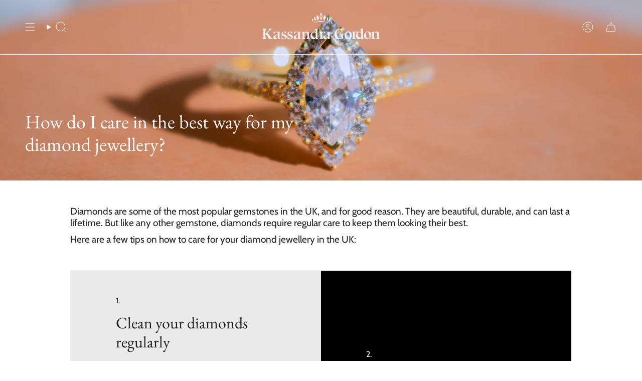

--- FILE ---
content_type: text/html; charset=utf-8
request_url: https://www.kassandragordon.com/blogs/practice/how-do-i-care-in-the-best-way-for-my-diamond-jewellery
body_size: 39978
content:
<!doctype html>
<html class="no-js no-touch supports-no-cookies" lang="en">
<head>
  <meta charset="UTF-8">
  <meta http-equiv="X-UA-Compatible" content="IE=edge">
  <meta name="viewport" content="width=device-width, initial-scale=1.0">
  <meta name="theme-color" content="#853507">
  <link rel="canonical" href="https://www.kassandragordon.com/blogs/practice/how-do-i-care-in-the-best-way-for-my-diamond-jewellery">
  <link rel="preconnect" href="https://cdn.shopify.com" crossorigin>
  <!-- ======================= Broadcast Theme V5.2.0 ========================= --><link rel="preconnect" href="https://fonts.shopifycdn.com" crossorigin><link href="//www.kassandragordon.com/cdn/shop/t/12/assets/theme.css?v=56798598180685432661695662861" as="style" rel="preload">
  <link href="//www.kassandragordon.com/cdn/shop/t/12/assets/vendor.js?v=93779096473886333451695662861" as="script" rel="preload">
  <link href="//www.kassandragordon.com/cdn/shop/t/12/assets/theme.js?v=133738793370462331191695662861" as="script" rel="preload">


  <!-- Title and description ================================================ -->
  
  <title>
    
    How do I care in the best way for my diamond jewellery?
    
    
    
      &ndash; klgjewellery
    
  </title>

  
    <meta name="description" content="">
  

  <meta property="og:site_name" content="klgjewellery">
<meta property="og:url" content="https://www.kassandragordon.com/blogs/practice/how-do-i-care-in-the-best-way-for-my-diamond-jewellery">
<meta property="og:title" content="How do I care in the best way for my diamond jewellery?">
<meta property="og:type" content="article">
<meta property="og:description" content="klgjewellery"><meta property="og:image" content="http://www.kassandragordon.com/cdn/shop/articles/IMG_4229.jpg?v=1700994076">
  <meta property="og:image:secure_url" content="https://www.kassandragordon.com/cdn/shop/articles/IMG_4229.jpg?v=1700994076">
  <meta property="og:image:width" content="2048">
  <meta property="og:image:height" content="1365"><meta name="twitter:card" content="summary_large_image">
<meta name="twitter:title" content="How do I care in the best way for my diamond jewellery?">
<meta name="twitter:description" content="klgjewellery">

  <!-- CSS ================================================================== -->

  <link href="//www.kassandragordon.com/cdn/shop/t/12/assets/font-settings.css?v=124683815008420916951759333605" rel="stylesheet" type="text/css" media="all" />

  
<style data-shopify>

:root {--scrollbar-width: 0px;





--COLOR-VIDEO-BG: rgba(26, 26, 26, 0.0);
--COLOR-BG-BRIGHTER: rgba(26, 26, 26, 0.0);--COLOR-BG: #ffffff;--COLOR-BG-ALPHA-25: rgba(0, 0, 0, 0.25);
--COLOR-BG-TRANSPARENT: rgba(0, 0, 0, 0);
--COLOR-BG-SECONDARY: #F7F9FA;
--COLOR-BG-SECONDARY-LIGHTEN: #ffffff;
--COLOR-BG-RGB: 0, 0, 0;

--COLOR-TEXT-DARK: #000000;
--COLOR-TEXT: #212121;
--COLOR-TEXT-LIGHT: rgba(23, 23, 23, 0.7);


/* === Opacity shades of grey ===*/
--COLOR-A5:  rgba(33, 33, 33, 0.05);
--COLOR-A10: rgba(33, 33, 33, 0.1);
--COLOR-A15: rgba(33, 33, 33, 0.15);
--COLOR-A20: rgba(33, 33, 33, 0.2);
--COLOR-A25: rgba(33, 33, 33, 0.25);
--COLOR-A30: rgba(33, 33, 33, 0.3);
--COLOR-A35: rgba(33, 33, 33, 0.35);
--COLOR-A40: rgba(33, 33, 33, 0.4);
--COLOR-A45: rgba(33, 33, 33, 0.45);
--COLOR-A50: rgba(33, 33, 33, 0.5);
--COLOR-A55: rgba(33, 33, 33, 0.55);
--COLOR-A60: rgba(33, 33, 33, 0.6);
--COLOR-A65: rgba(33, 33, 33, 0.65);
--COLOR-A70: rgba(33, 33, 33, 0.7);
--COLOR-A75: rgba(33, 33, 33, 0.75);
--COLOR-A80: rgba(33, 33, 33, 0.8);
--COLOR-A85: rgba(33, 33, 33, 0.85);
--COLOR-A90: rgba(33, 33, 33, 0.9);
--COLOR-A95: rgba(33, 33, 33, 0.95);

--COLOR-BORDER: rgb(234, 234, 234);
--COLOR-BORDER-LIGHT: rgba(140, 140, 140, 0.6);
--COLOR-BORDER-HAIRLINE: rgba(0, 0, 0, 0.0);
--COLOR-BORDER-DARK: #b7b7b7;/* === Bright color ===*/
--COLOR-PRIMARY: #853507;
--COLOR-PRIMARY-HOVER: #401700;
--COLOR-PRIMARY-FADE: rgba(133, 53, 7, 0.05);
--COLOR-PRIMARY-FADE-HOVER: rgba(133, 53, 7, 0.1);
--COLOR-PRIMARY-LIGHT: #ff7526;--COLOR-PRIMARY-OPPOSITE: rgba(255, 255, 255, 0.0);



/* === link Color ===*/
--COLOR-LINK: #212121;
--COLOR-LINK-HOVER: rgba(33, 33, 33, 0.7);
--COLOR-LINK-FADE: rgba(33, 33, 33, 0.05);
--COLOR-LINK-FADE-HOVER: rgba(33, 33, 33, 0.1);--COLOR-LINK-OPPOSITE: rgba(255, 255, 255, 0.0);


/* === Product grid sale tags ===*/
--COLOR-SALE-BG: #853507;
--COLOR-SALE-TEXT: #ffffff;--COLOR-SALE-TEXT-SECONDARY: #853507;

/* === Product grid badges ===*/
--COLOR-BADGE-BG: #ffffff;
--COLOR-BADGE-TEXT: #212121;

/* === Product sale color ===*/
--COLOR-SALE: #d20000;

/* === Gray background on Product grid items ===*/--filter-bg: 1.0;/* === Helper colors for form error states ===*/
--COLOR-ERROR: #721C24;
--COLOR-ERROR-BG: #F8D7DA;
--COLOR-ERROR-BORDER: #F5C6CB;



  --RADIUS: 0px;
  --RADIUS-SELECT: 0px;

--COLOR-HEADER-BG: #ffffff;--COLOR-HEADER-BG-TRANSPARENT: rgba(0, 0, 0, 0);
--COLOR-HEADER-LINK: #853507;
--COLOR-HEADER-LINK-HOVER: rgba(133, 53, 7, 0.7);

--COLOR-MENU-BG: rgba(0,0,0,0);
--COLOR-MENU-LINK: #ffffff;
--COLOR-MENU-LINK-HOVER: rgba(255, 255, 255, 0.7);
--COLOR-SUBMENU-BG: #eaeaea;
--COLOR-SUBMENU-LINK: #853507;
--COLOR-SUBMENU-LINK-HOVER: rgba(133, 53, 7, 0.7);
--COLOR-SUBMENU-TEXT-LIGHT: #a36b4b;
--COLOR-MENU-TRANSPARENT: #ffffff;
--COLOR-MENU-TRANSPARENT-HOVER: rgba(255, 255, 255, 0.7);--COLOR-FOOTER-BG: #eaeaea;
--COLOR-FOOTER-BG-HAIRLINE: #e2e2e2;
--COLOR-FOOTER-TEXT: #853507;
--COLOR-FOOTER-TEXT-A35: rgba(133, 53, 7, 0.35);
--COLOR-FOOTER-TEXT-A75: rgba(133, 53, 7, 0.75);
--COLOR-FOOTER-LINK: #853507;
--COLOR-FOOTER-LINK-HOVER: rgba(133, 53, 7, 0.7);
--COLOR-FOOTER-BORDER: #212121;

--TRANSPARENT: rgba(255, 255, 255, 0);

/* === Default overlay opacity ===*/
--overlay-opacity: 0;
--underlay-opacity: 1;
--underlay-bg: rgba(0,0,0,0.4);

/* === Custom Cursor ===*/
--ICON-ZOOM-IN: url( "//www.kassandragordon.com/cdn/shop/t/12/assets/icon-zoom-in.svg?v=182473373117644429561695662861" );
--ICON-ZOOM-OUT: url( "//www.kassandragordon.com/cdn/shop/t/12/assets/icon-zoom-out.svg?v=101497157853986683871695662861" );

/* === Custom Icons ===*/


  
  --ICON-ADD-BAG: url( "//www.kassandragordon.com/cdn/shop/t/12/assets/icon-add-bag.svg?v=23763382405227654651695662861" );
  --ICON-ADD-CART: url( "//www.kassandragordon.com/cdn/shop/t/12/assets/icon-add-cart.svg?v=3962293684743587821695662861" );
  --ICON-ARROW-LEFT: url( "//www.kassandragordon.com/cdn/shop/t/12/assets/icon-arrow-left.svg?v=136066145774695772731695662861" );
  --ICON-ARROW-RIGHT: url( "//www.kassandragordon.com/cdn/shop/t/12/assets/icon-arrow-right.svg?v=150928298113663093401695662861" );
  --ICON-SELECT: url("//www.kassandragordon.com/cdn/shop/t/12/assets/icon-select.svg?v=167170173659852274001695662861");


--PRODUCT-GRID-ASPECT-RATIO: 100%;

/* === Typography ===*/
--FONT-WEIGHT-BODY: 400;
--FONT-WEIGHT-BODY-BOLD: 500;

--FONT-STACK-BODY: Cabin, sans-serif;
--FONT-STYLE-BODY: normal;
--FONT-STYLE-BODY-ITALIC: italic;
--FONT-ADJUST-BODY: 1.0;

--FONT-WEIGHT-HEADING: 400;
--FONT-WEIGHT-HEADING-BOLD: 500;

--FONT-UPPERCASE-HEADING: none;

--FONT-STACK-HEADING: "EB Garamond", serif;
--FONT-STYLE-HEADING: normal;
--FONT-STYLE-HEADING-ITALIC: italic;
--FONT-ADJUST-HEADING: 1.0;

--FONT-STACK-NAV: Cabin, sans-serif;
--FONT-STYLE-NAV: normal;
--FONT-STYLE-NAV-ITALIC: italic;
--FONT-ADJUST-NAV: 1.0;

--FONT-WEIGHT-NAV: 400;
--FONT-WEIGHT-NAV-BOLD: 500;

--FONT-SIZE-BASE: 1.0rem;
--FONT-SIZE-BASE-PERCENT: 1.0;

/* === Parallax ===*/
--PARALLAX-STRENGTH-MIN: 120.0%;
--PARALLAX-STRENGTH-MAX: 130.0%;--COLUMNS: 4;
--COLUMNS-MEDIUM: 3;
--COLUMNS-SMALL: 2;
--COLUMNS-MOBILE: 1;--LAYOUT-OUTER: 50px;
  --LAYOUT-GUTTER: 32px;
  --LAYOUT-OUTER-MEDIUM: 30px;
  --LAYOUT-GUTTER-MEDIUM: 22px;
  --LAYOUT-OUTER-SMALL: 16px;
  --LAYOUT-GUTTER-SMALL: 16px;--base-animation-delay: 0ms;
--line-height-normal: 1.375; /* Equals to line-height: normal; */--SIDEBAR-WIDTH: 288px;
  --SIDEBAR-WIDTH-MEDIUM: 258px;--DRAWER-WIDTH: 380px;--ICON-STROKE-WIDTH: 1px;/* === Button General ===*/
--BTN-FONT-STACK: Cabin, sans-serif;
--BTN-FONT-WEIGHT: 500;
--BTN-FONT-STYLE: normal;
--BTN-FONT-SIZE: 13px;

--BTN-LETTER-SPACING: 0.1em;
--BTN-UPPERCASE: uppercase;
--BTN-TEXT-ARROW-OFFSET: -1px;

/* === Button Primary ===*/
--BTN-PRIMARY-BORDER-COLOR: #212121;
--BTN-PRIMARY-BG-COLOR: #212121;
--BTN-PRIMARY-TEXT-COLOR: #ffffff;


  --BTN-PRIMARY-BG-COLOR-BRIGHTER: #3b3b3b;


/* === Button Secondary ===*/
--BTN-SECONDARY-BORDER-COLOR: rgba(0,0,0,0);
--BTN-SECONDARY-BG-COLOR: #853507;
--BTN-SECONDARY-TEXT-COLOR: #ffffff;


  --BTN-SECONDARY-BG-COLOR-BRIGHTER: #6d2b06;


/* === Button White ===*/
--TEXT-BTN-BORDER-WHITE: #fff;
--TEXT-BTN-BG-WHITE: #fff;
--TEXT-BTN-WHITE: #000;
--TEXT-BTN-BG-WHITE-BRIGHTER: #f2f2f2;

/* === Button Black ===*/
--TEXT-BTN-BG-BLACK: #000;
--TEXT-BTN-BORDER-BLACK: #000;
--TEXT-BTN-BLACK: #fff;
--TEXT-BTN-BG-BLACK-BRIGHTER: #1a1a1a;

/* === Cart Gradient ===*/


  --FREE-SHIPPING-GRADIENT: linear-gradient(to right, var(--COLOR-PRIMARY-LIGHT) 0%, var(--COLOR-PRIMARY) 100%);


}

::backdrop {
  --underlay-opacity: 1;
  --underlay-bg: rgba(0,0,0,0.4);
}
</style>


  <link href="//www.kassandragordon.com/cdn/shop/t/12/assets/theme.css?v=56798598180685432661695662861" rel="stylesheet" type="text/css" media="all" />
<link href="//www.kassandragordon.com/cdn/shop/t/12/assets/swatches.css?v=157844926215047500451695662861" as="style" rel="preload">
    <link href="//www.kassandragordon.com/cdn/shop/t/12/assets/swatches.css?v=157844926215047500451695662861" rel="stylesheet" type="text/css" media="all" />
<style data-shopify>.swatches {
    
  }</style>
<script>
    if (window.navigator.userAgent.indexOf('MSIE ') > 0 || window.navigator.userAgent.indexOf('Trident/') > 0) {
      document.documentElement.className = document.documentElement.className + ' ie';

      var scripts = document.getElementsByTagName('script')[0];
      var polyfill = document.createElement("script");
      polyfill.defer = true;
      polyfill.src = "//www.kassandragordon.com/cdn/shop/t/12/assets/ie11.js?v=144489047535103983231695662861";

      scripts.parentNode.insertBefore(polyfill, scripts);
    } else {
      document.documentElement.className = document.documentElement.className.replace('no-js', 'js');
    }

    document.documentElement.style.setProperty('--scrollbar-width', `${getScrollbarWidth()}px`);

    function getScrollbarWidth() {
      // Creating invisible container
      const outer = document.createElement('div');
      outer.style.visibility = 'hidden';
      outer.style.overflow = 'scroll'; // forcing scrollbar to appear
      outer.style.msOverflowStyle = 'scrollbar'; // needed for WinJS apps
      document.documentElement.appendChild(outer);

      // Creating inner element and placing it in the container
      const inner = document.createElement('div');
      outer.appendChild(inner);

      // Calculating difference between container's full width and the child width
      const scrollbarWidth = outer.offsetWidth - inner.offsetWidth;

      // Removing temporary elements from the DOM
      outer.parentNode.removeChild(outer);

      return scrollbarWidth;
    }

    let root = '/';
    if (root[root.length - 1] !== '/') {
      root = root + '/';
    }

    window.theme = {
      routes: {
        root: root,
        cart_url: '/cart',
        cart_add_url: '/cart/add',
        cart_change_url: '/cart/change',
        product_recommendations_url: '/recommendations/products',
        predictive_search_url: '/search/suggest',
        addresses_url: '/account/addresses'
      },
      assets: {
        photoswipe: '//www.kassandragordon.com/cdn/shop/t/12/assets/photoswipe.js?v=162613001030112971491695662861',
        smoothscroll: '//www.kassandragordon.com/cdn/shop/t/12/assets/smoothscroll.js?v=37906625415260927261695662861',
      },
      strings: {
        addToCart: "Add to cart",
        cartAcceptanceError: "You must accept our terms and conditions.",
        soldOut: "Sold Out",
        from: "From",
        preOrder: "Pre-order",
        sale: "Sale",
        subscription: "Subscription",
        unavailable: "Unavailable",
        unitPrice: "Unit price",
        unitPriceSeparator: "per",
        shippingCalcSubmitButton: "Calculate shipping",
        shippingCalcSubmitButtonDisabled: "Calculating...",
        selectValue: "Select value",
        selectColor: "Select color",
        oneColor: "color",
        otherColor: "colors",
        upsellAddToCart: "Add",
        free: "Free",
        swatchesColor: "Color, Colour"
      },
      settings: {
        customerLoggedIn: null ? true : false,
        cartDrawerEnabled: true,
        enableQuickAdd: true,
        enableAnimations: true,
        variantOnSale: true,
      },
      moneyFormat: false ? "£{{amount}} GBP" : "£ {{amount}} GBP",
      moneyWithoutCurrencyFormat: "£ {{amount}} GBP",
      moneyWithCurrencyFormat: "£{{amount}} GBP",
      subtotal: 0,
      info: {
        name: 'broadcast'
      },
      version: '5.2.0'
    };

    if (window.performance) {
      window.performance.mark('init');
    } else {
      window.fastNetworkAndCPU = false;
    }
  </script>

  
    <script src="//www.kassandragordon.com/cdn/shopifycloud/storefront/assets/themes_support/shopify_common-5f594365.js" defer="defer"></script>
  

  <!-- Theme Javascript ============================================================== -->
  <script src="//www.kassandragordon.com/cdn/shop/t/12/assets/vendor.js?v=93779096473886333451695662861" defer="defer"></script>
  <script src="//www.kassandragordon.com/cdn/shop/t/12/assets/theme.js?v=133738793370462331191695662861" defer="defer"></script><!-- Shopify app scripts =========================================================== -->

  <script>window.performance && window.performance.mark && window.performance.mark('shopify.content_for_header.start');</script><meta id="shopify-digital-wallet" name="shopify-digital-wallet" content="/44710985882/digital_wallets/dialog">
<meta name="shopify-checkout-api-token" content="58a039dd4b1e014e6e3e428e21daa9a1">
<meta id="in-context-paypal-metadata" data-shop-id="44710985882" data-venmo-supported="false" data-environment="production" data-locale="en_US" data-paypal-v4="true" data-currency="GBP">
<link rel="alternate" type="application/atom+xml" title="Feed" href="/blogs/practice.atom" />
<script async="async" src="/checkouts/internal/preloads.js?locale=en-GB"></script>
<link rel="preconnect" href="https://shop.app" crossorigin="anonymous">
<script async="async" src="https://shop.app/checkouts/internal/preloads.js?locale=en-GB&shop_id=44710985882" crossorigin="anonymous"></script>
<script id="apple-pay-shop-capabilities" type="application/json">{"shopId":44710985882,"countryCode":"GB","currencyCode":"GBP","merchantCapabilities":["supports3DS"],"merchantId":"gid:\/\/shopify\/Shop\/44710985882","merchantName":"klgjewellery","requiredBillingContactFields":["postalAddress","email"],"requiredShippingContactFields":["postalAddress","email"],"shippingType":"shipping","supportedNetworks":["visa","maestro","masterCard","amex","discover","elo"],"total":{"type":"pending","label":"klgjewellery","amount":"1.00"},"shopifyPaymentsEnabled":true,"supportsSubscriptions":true}</script>
<script id="shopify-features" type="application/json">{"accessToken":"58a039dd4b1e014e6e3e428e21daa9a1","betas":["rich-media-storefront-analytics"],"domain":"www.kassandragordon.com","predictiveSearch":true,"shopId":44710985882,"locale":"en"}</script>
<script>var Shopify = Shopify || {};
Shopify.shop = "klgjewellery.myshopify.com";
Shopify.locale = "en";
Shopify.currency = {"active":"GBP","rate":"1.0"};
Shopify.country = "GB";
Shopify.theme = {"name":"New Website 2023\/24","id":132587421850,"schema_name":"Broadcast","schema_version":"5.2.0","theme_store_id":868,"role":"main"};
Shopify.theme.handle = "null";
Shopify.theme.style = {"id":null,"handle":null};
Shopify.cdnHost = "www.kassandragordon.com/cdn";
Shopify.routes = Shopify.routes || {};
Shopify.routes.root = "/";</script>
<script type="module">!function(o){(o.Shopify=o.Shopify||{}).modules=!0}(window);</script>
<script>!function(o){function n(){var o=[];function n(){o.push(Array.prototype.slice.apply(arguments))}return n.q=o,n}var t=o.Shopify=o.Shopify||{};t.loadFeatures=n(),t.autoloadFeatures=n()}(window);</script>
<script>
  window.ShopifyPay = window.ShopifyPay || {};
  window.ShopifyPay.apiHost = "shop.app\/pay";
  window.ShopifyPay.redirectState = null;
</script>
<script id="shop-js-analytics" type="application/json">{"pageType":"article"}</script>
<script defer="defer" async type="module" src="//www.kassandragordon.com/cdn/shopifycloud/shop-js/modules/v2/client.init-shop-cart-sync_C5BV16lS.en.esm.js"></script>
<script defer="defer" async type="module" src="//www.kassandragordon.com/cdn/shopifycloud/shop-js/modules/v2/chunk.common_CygWptCX.esm.js"></script>
<script type="module">
  await import("//www.kassandragordon.com/cdn/shopifycloud/shop-js/modules/v2/client.init-shop-cart-sync_C5BV16lS.en.esm.js");
await import("//www.kassandragordon.com/cdn/shopifycloud/shop-js/modules/v2/chunk.common_CygWptCX.esm.js");

  window.Shopify.SignInWithShop?.initShopCartSync?.({"fedCMEnabled":true,"windoidEnabled":true});

</script>
<script>
  window.Shopify = window.Shopify || {};
  if (!window.Shopify.featureAssets) window.Shopify.featureAssets = {};
  window.Shopify.featureAssets['shop-js'] = {"shop-cart-sync":["modules/v2/client.shop-cart-sync_ZFArdW7E.en.esm.js","modules/v2/chunk.common_CygWptCX.esm.js"],"init-fed-cm":["modules/v2/client.init-fed-cm_CmiC4vf6.en.esm.js","modules/v2/chunk.common_CygWptCX.esm.js"],"shop-button":["modules/v2/client.shop-button_tlx5R9nI.en.esm.js","modules/v2/chunk.common_CygWptCX.esm.js"],"shop-cash-offers":["modules/v2/client.shop-cash-offers_DOA2yAJr.en.esm.js","modules/v2/chunk.common_CygWptCX.esm.js","modules/v2/chunk.modal_D71HUcav.esm.js"],"init-windoid":["modules/v2/client.init-windoid_sURxWdc1.en.esm.js","modules/v2/chunk.common_CygWptCX.esm.js"],"shop-toast-manager":["modules/v2/client.shop-toast-manager_ClPi3nE9.en.esm.js","modules/v2/chunk.common_CygWptCX.esm.js"],"init-shop-email-lookup-coordinator":["modules/v2/client.init-shop-email-lookup-coordinator_B8hsDcYM.en.esm.js","modules/v2/chunk.common_CygWptCX.esm.js"],"init-shop-cart-sync":["modules/v2/client.init-shop-cart-sync_C5BV16lS.en.esm.js","modules/v2/chunk.common_CygWptCX.esm.js"],"avatar":["modules/v2/client.avatar_BTnouDA3.en.esm.js"],"pay-button":["modules/v2/client.pay-button_FdsNuTd3.en.esm.js","modules/v2/chunk.common_CygWptCX.esm.js"],"init-customer-accounts":["modules/v2/client.init-customer-accounts_DxDtT_ad.en.esm.js","modules/v2/client.shop-login-button_C5VAVYt1.en.esm.js","modules/v2/chunk.common_CygWptCX.esm.js","modules/v2/chunk.modal_D71HUcav.esm.js"],"init-shop-for-new-customer-accounts":["modules/v2/client.init-shop-for-new-customer-accounts_ChsxoAhi.en.esm.js","modules/v2/client.shop-login-button_C5VAVYt1.en.esm.js","modules/v2/chunk.common_CygWptCX.esm.js","modules/v2/chunk.modal_D71HUcav.esm.js"],"shop-login-button":["modules/v2/client.shop-login-button_C5VAVYt1.en.esm.js","modules/v2/chunk.common_CygWptCX.esm.js","modules/v2/chunk.modal_D71HUcav.esm.js"],"init-customer-accounts-sign-up":["modules/v2/client.init-customer-accounts-sign-up_CPSyQ0Tj.en.esm.js","modules/v2/client.shop-login-button_C5VAVYt1.en.esm.js","modules/v2/chunk.common_CygWptCX.esm.js","modules/v2/chunk.modal_D71HUcav.esm.js"],"shop-follow-button":["modules/v2/client.shop-follow-button_Cva4Ekp9.en.esm.js","modules/v2/chunk.common_CygWptCX.esm.js","modules/v2/chunk.modal_D71HUcav.esm.js"],"checkout-modal":["modules/v2/client.checkout-modal_BPM8l0SH.en.esm.js","modules/v2/chunk.common_CygWptCX.esm.js","modules/v2/chunk.modal_D71HUcav.esm.js"],"lead-capture":["modules/v2/client.lead-capture_Bi8yE_yS.en.esm.js","modules/v2/chunk.common_CygWptCX.esm.js","modules/v2/chunk.modal_D71HUcav.esm.js"],"shop-login":["modules/v2/client.shop-login_D6lNrXab.en.esm.js","modules/v2/chunk.common_CygWptCX.esm.js","modules/v2/chunk.modal_D71HUcav.esm.js"],"payment-terms":["modules/v2/client.payment-terms_CZxnsJam.en.esm.js","modules/v2/chunk.common_CygWptCX.esm.js","modules/v2/chunk.modal_D71HUcav.esm.js"]};
</script>
<script>(function() {
  var isLoaded = false;
  function asyncLoad() {
    if (isLoaded) return;
    isLoaded = true;
    var urls = ["https:\/\/static.klaviyo.com\/onsite\/js\/klaviyo.js?company_id=WcHaKY\u0026shop=klgjewellery.myshopify.com","https:\/\/static.klaviyo.com\/onsite\/js\/klaviyo.js?company_id=RcntQF\u0026shop=klgjewellery.myshopify.com","https:\/\/static.klaviyo.com\/onsite\/js\/klaviyo.js?company_id=RcntQF\u0026shop=klgjewellery.myshopify.com","https:\/\/cdn.nfcube.com\/instafeed-d5d754edac1803293ab490a6f2352a1a.js?shop=klgjewellery.myshopify.com"];
    for (var i = 0; i < urls.length; i++) {
      var s = document.createElement('script');
      s.type = 'text/javascript';
      s.async = true;
      s.src = urls[i];
      var x = document.getElementsByTagName('script')[0];
      x.parentNode.insertBefore(s, x);
    }
  };
  if(window.attachEvent) {
    window.attachEvent('onload', asyncLoad);
  } else {
    window.addEventListener('load', asyncLoad, false);
  }
})();</script>
<script id="__st">var __st={"a":44710985882,"offset":0,"reqid":"463e838c-8312-40c6-b183-9c50998c3a91-1768655388","pageurl":"www.kassandragordon.com\/blogs\/practice\/how-do-i-care-in-the-best-way-for-my-diamond-jewellery","s":"articles-560370516122","u":"8b2063d404f8","p":"article","rtyp":"article","rid":560370516122};</script>
<script>window.ShopifyPaypalV4VisibilityTracking = true;</script>
<script id="captcha-bootstrap">!function(){'use strict';const t='contact',e='account',n='new_comment',o=[[t,t],['blogs',n],['comments',n],[t,'customer']],c=[[e,'customer_login'],[e,'guest_login'],[e,'recover_customer_password'],[e,'create_customer']],r=t=>t.map((([t,e])=>`form[action*='/${t}']:not([data-nocaptcha='true']) input[name='form_type'][value='${e}']`)).join(','),a=t=>()=>t?[...document.querySelectorAll(t)].map((t=>t.form)):[];function s(){const t=[...o],e=r(t);return a(e)}const i='password',u='form_key',d=['recaptcha-v3-token','g-recaptcha-response','h-captcha-response',i],f=()=>{try{return window.sessionStorage}catch{return}},m='__shopify_v',_=t=>t.elements[u];function p(t,e,n=!1){try{const o=window.sessionStorage,c=JSON.parse(o.getItem(e)),{data:r}=function(t){const{data:e,action:n}=t;return t[m]||n?{data:e,action:n}:{data:t,action:n}}(c);for(const[e,n]of Object.entries(r))t.elements[e]&&(t.elements[e].value=n);n&&o.removeItem(e)}catch(o){console.error('form repopulation failed',{error:o})}}const l='form_type',E='cptcha';function T(t){t.dataset[E]=!0}const w=window,h=w.document,L='Shopify',v='ce_forms',y='captcha';let A=!1;((t,e)=>{const n=(g='f06e6c50-85a8-45c8-87d0-21a2b65856fe',I='https://cdn.shopify.com/shopifycloud/storefront-forms-hcaptcha/ce_storefront_forms_captcha_hcaptcha.v1.5.2.iife.js',D={infoText:'Protected by hCaptcha',privacyText:'Privacy',termsText:'Terms'},(t,e,n)=>{const o=w[L][v],c=o.bindForm;if(c)return c(t,g,e,D).then(n);var r;o.q.push([[t,g,e,D],n]),r=I,A||(h.body.append(Object.assign(h.createElement('script'),{id:'captcha-provider',async:!0,src:r})),A=!0)});var g,I,D;w[L]=w[L]||{},w[L][v]=w[L][v]||{},w[L][v].q=[],w[L][y]=w[L][y]||{},w[L][y].protect=function(t,e){n(t,void 0,e),T(t)},Object.freeze(w[L][y]),function(t,e,n,w,h,L){const[v,y,A,g]=function(t,e,n){const i=e?o:[],u=t?c:[],d=[...i,...u],f=r(d),m=r(i),_=r(d.filter((([t,e])=>n.includes(e))));return[a(f),a(m),a(_),s()]}(w,h,L),I=t=>{const e=t.target;return e instanceof HTMLFormElement?e:e&&e.form},D=t=>v().includes(t);t.addEventListener('submit',(t=>{const e=I(t);if(!e)return;const n=D(e)&&!e.dataset.hcaptchaBound&&!e.dataset.recaptchaBound,o=_(e),c=g().includes(e)&&(!o||!o.value);(n||c)&&t.preventDefault(),c&&!n&&(function(t){try{if(!f())return;!function(t){const e=f();if(!e)return;const n=_(t);if(!n)return;const o=n.value;o&&e.removeItem(o)}(t);const e=Array.from(Array(32),(()=>Math.random().toString(36)[2])).join('');!function(t,e){_(t)||t.append(Object.assign(document.createElement('input'),{type:'hidden',name:u})),t.elements[u].value=e}(t,e),function(t,e){const n=f();if(!n)return;const o=[...t.querySelectorAll(`input[type='${i}']`)].map((({name:t})=>t)),c=[...d,...o],r={};for(const[a,s]of new FormData(t).entries())c.includes(a)||(r[a]=s);n.setItem(e,JSON.stringify({[m]:1,action:t.action,data:r}))}(t,e)}catch(e){console.error('failed to persist form',e)}}(e),e.submit())}));const S=(t,e)=>{t&&!t.dataset[E]&&(n(t,e.some((e=>e===t))),T(t))};for(const o of['focusin','change'])t.addEventListener(o,(t=>{const e=I(t);D(e)&&S(e,y())}));const B=e.get('form_key'),M=e.get(l),P=B&&M;t.addEventListener('DOMContentLoaded',(()=>{const t=y();if(P)for(const e of t)e.elements[l].value===M&&p(e,B);[...new Set([...A(),...v().filter((t=>'true'===t.dataset.shopifyCaptcha))])].forEach((e=>S(e,t)))}))}(h,new URLSearchParams(w.location.search),n,t,e,['guest_login'])})(!0,!0)}();</script>
<script integrity="sha256-4kQ18oKyAcykRKYeNunJcIwy7WH5gtpwJnB7kiuLZ1E=" data-source-attribution="shopify.loadfeatures" defer="defer" src="//www.kassandragordon.com/cdn/shopifycloud/storefront/assets/storefront/load_feature-a0a9edcb.js" crossorigin="anonymous"></script>
<script crossorigin="anonymous" defer="defer" src="//www.kassandragordon.com/cdn/shopifycloud/storefront/assets/shopify_pay/storefront-65b4c6d7.js?v=20250812"></script>
<script data-source-attribution="shopify.dynamic_checkout.dynamic.init">var Shopify=Shopify||{};Shopify.PaymentButton=Shopify.PaymentButton||{isStorefrontPortableWallets:!0,init:function(){window.Shopify.PaymentButton.init=function(){};var t=document.createElement("script");t.src="https://www.kassandragordon.com/cdn/shopifycloud/portable-wallets/latest/portable-wallets.en.js",t.type="module",document.head.appendChild(t)}};
</script>
<script data-source-attribution="shopify.dynamic_checkout.buyer_consent">
  function portableWalletsHideBuyerConsent(e){var t=document.getElementById("shopify-buyer-consent"),n=document.getElementById("shopify-subscription-policy-button");t&&n&&(t.classList.add("hidden"),t.setAttribute("aria-hidden","true"),n.removeEventListener("click",e))}function portableWalletsShowBuyerConsent(e){var t=document.getElementById("shopify-buyer-consent"),n=document.getElementById("shopify-subscription-policy-button");t&&n&&(t.classList.remove("hidden"),t.removeAttribute("aria-hidden"),n.addEventListener("click",e))}window.Shopify?.PaymentButton&&(window.Shopify.PaymentButton.hideBuyerConsent=portableWalletsHideBuyerConsent,window.Shopify.PaymentButton.showBuyerConsent=portableWalletsShowBuyerConsent);
</script>
<script data-source-attribution="shopify.dynamic_checkout.cart.bootstrap">document.addEventListener("DOMContentLoaded",(function(){function t(){return document.querySelector("shopify-accelerated-checkout-cart, shopify-accelerated-checkout")}if(t())Shopify.PaymentButton.init();else{new MutationObserver((function(e,n){t()&&(Shopify.PaymentButton.init(),n.disconnect())})).observe(document.body,{childList:!0,subtree:!0})}}));
</script>
<link id="shopify-accelerated-checkout-styles" rel="stylesheet" media="screen" href="https://www.kassandragordon.com/cdn/shopifycloud/portable-wallets/latest/accelerated-checkout-backwards-compat.css" crossorigin="anonymous">
<style id="shopify-accelerated-checkout-cart">
        #shopify-buyer-consent {
  margin-top: 1em;
  display: inline-block;
  width: 100%;
}

#shopify-buyer-consent.hidden {
  display: none;
}

#shopify-subscription-policy-button {
  background: none;
  border: none;
  padding: 0;
  text-decoration: underline;
  font-size: inherit;
  cursor: pointer;
}

#shopify-subscription-policy-button::before {
  box-shadow: none;
}

      </style>
<script id="sections-script" data-sections="footer" defer="defer" src="//www.kassandragordon.com/cdn/shop/t/12/compiled_assets/scripts.js?v=3211"></script>
<script>window.performance && window.performance.mark && window.performance.mark('shopify.content_for_header.end');</script>

<!--Gem_Page_Header_Script-->
<!-- "snippets/gem-app-header-scripts.liquid" was not rendered, the associated app was uninstalled -->
<!--End_Gem_Page_Header_Script-->
<link href="https://monorail-edge.shopifysvc.com" rel="dns-prefetch">
<script>(function(){if ("sendBeacon" in navigator && "performance" in window) {try {var session_token_from_headers = performance.getEntriesByType('navigation')[0].serverTiming.find(x => x.name == '_s').description;} catch {var session_token_from_headers = undefined;}var session_cookie_matches = document.cookie.match(/_shopify_s=([^;]*)/);var session_token_from_cookie = session_cookie_matches && session_cookie_matches.length === 2 ? session_cookie_matches[1] : "";var session_token = session_token_from_headers || session_token_from_cookie || "";function handle_abandonment_event(e) {var entries = performance.getEntries().filter(function(entry) {return /monorail-edge.shopifysvc.com/.test(entry.name);});if (!window.abandonment_tracked && entries.length === 0) {window.abandonment_tracked = true;var currentMs = Date.now();var navigation_start = performance.timing.navigationStart;var payload = {shop_id: 44710985882,url: window.location.href,navigation_start,duration: currentMs - navigation_start,session_token,page_type: "article"};window.navigator.sendBeacon("https://monorail-edge.shopifysvc.com/v1/produce", JSON.stringify({schema_id: "online_store_buyer_site_abandonment/1.1",payload: payload,metadata: {event_created_at_ms: currentMs,event_sent_at_ms: currentMs}}));}}window.addEventListener('pagehide', handle_abandonment_event);}}());</script>
<script id="web-pixels-manager-setup">(function e(e,d,r,n,o){if(void 0===o&&(o={}),!Boolean(null===(a=null===(i=window.Shopify)||void 0===i?void 0:i.analytics)||void 0===a?void 0:a.replayQueue)){var i,a;window.Shopify=window.Shopify||{};var t=window.Shopify;t.analytics=t.analytics||{};var s=t.analytics;s.replayQueue=[],s.publish=function(e,d,r){return s.replayQueue.push([e,d,r]),!0};try{self.performance.mark("wpm:start")}catch(e){}var l=function(){var e={modern:/Edge?\/(1{2}[4-9]|1[2-9]\d|[2-9]\d{2}|\d{4,})\.\d+(\.\d+|)|Firefox\/(1{2}[4-9]|1[2-9]\d|[2-9]\d{2}|\d{4,})\.\d+(\.\d+|)|Chrom(ium|e)\/(9{2}|\d{3,})\.\d+(\.\d+|)|(Maci|X1{2}).+ Version\/(15\.\d+|(1[6-9]|[2-9]\d|\d{3,})\.\d+)([,.]\d+|)( \(\w+\)|)( Mobile\/\w+|) Safari\/|Chrome.+OPR\/(9{2}|\d{3,})\.\d+\.\d+|(CPU[ +]OS|iPhone[ +]OS|CPU[ +]iPhone|CPU IPhone OS|CPU iPad OS)[ +]+(15[._]\d+|(1[6-9]|[2-9]\d|\d{3,})[._]\d+)([._]\d+|)|Android:?[ /-](13[3-9]|1[4-9]\d|[2-9]\d{2}|\d{4,})(\.\d+|)(\.\d+|)|Android.+Firefox\/(13[5-9]|1[4-9]\d|[2-9]\d{2}|\d{4,})\.\d+(\.\d+|)|Android.+Chrom(ium|e)\/(13[3-9]|1[4-9]\d|[2-9]\d{2}|\d{4,})\.\d+(\.\d+|)|SamsungBrowser\/([2-9]\d|\d{3,})\.\d+/,legacy:/Edge?\/(1[6-9]|[2-9]\d|\d{3,})\.\d+(\.\d+|)|Firefox\/(5[4-9]|[6-9]\d|\d{3,})\.\d+(\.\d+|)|Chrom(ium|e)\/(5[1-9]|[6-9]\d|\d{3,})\.\d+(\.\d+|)([\d.]+$|.*Safari\/(?![\d.]+ Edge\/[\d.]+$))|(Maci|X1{2}).+ Version\/(10\.\d+|(1[1-9]|[2-9]\d|\d{3,})\.\d+)([,.]\d+|)( \(\w+\)|)( Mobile\/\w+|) Safari\/|Chrome.+OPR\/(3[89]|[4-9]\d|\d{3,})\.\d+\.\d+|(CPU[ +]OS|iPhone[ +]OS|CPU[ +]iPhone|CPU IPhone OS|CPU iPad OS)[ +]+(10[._]\d+|(1[1-9]|[2-9]\d|\d{3,})[._]\d+)([._]\d+|)|Android:?[ /-](13[3-9]|1[4-9]\d|[2-9]\d{2}|\d{4,})(\.\d+|)(\.\d+|)|Mobile Safari.+OPR\/([89]\d|\d{3,})\.\d+\.\d+|Android.+Firefox\/(13[5-9]|1[4-9]\d|[2-9]\d{2}|\d{4,})\.\d+(\.\d+|)|Android.+Chrom(ium|e)\/(13[3-9]|1[4-9]\d|[2-9]\d{2}|\d{4,})\.\d+(\.\d+|)|Android.+(UC? ?Browser|UCWEB|U3)[ /]?(15\.([5-9]|\d{2,})|(1[6-9]|[2-9]\d|\d{3,})\.\d+)\.\d+|SamsungBrowser\/(5\.\d+|([6-9]|\d{2,})\.\d+)|Android.+MQ{2}Browser\/(14(\.(9|\d{2,})|)|(1[5-9]|[2-9]\d|\d{3,})(\.\d+|))(\.\d+|)|K[Aa][Ii]OS\/(3\.\d+|([4-9]|\d{2,})\.\d+)(\.\d+|)/},d=e.modern,r=e.legacy,n=navigator.userAgent;return n.match(d)?"modern":n.match(r)?"legacy":"unknown"}(),u="modern"===l?"modern":"legacy",c=(null!=n?n:{modern:"",legacy:""})[u],f=function(e){return[e.baseUrl,"/wpm","/b",e.hashVersion,"modern"===e.buildTarget?"m":"l",".js"].join("")}({baseUrl:d,hashVersion:r,buildTarget:u}),m=function(e){var d=e.version,r=e.bundleTarget,n=e.surface,o=e.pageUrl,i=e.monorailEndpoint;return{emit:function(e){var a=e.status,t=e.errorMsg,s=(new Date).getTime(),l=JSON.stringify({metadata:{event_sent_at_ms:s},events:[{schema_id:"web_pixels_manager_load/3.1",payload:{version:d,bundle_target:r,page_url:o,status:a,surface:n,error_msg:t},metadata:{event_created_at_ms:s}}]});if(!i)return console&&console.warn&&console.warn("[Web Pixels Manager] No Monorail endpoint provided, skipping logging."),!1;try{return self.navigator.sendBeacon.bind(self.navigator)(i,l)}catch(e){}var u=new XMLHttpRequest;try{return u.open("POST",i,!0),u.setRequestHeader("Content-Type","text/plain"),u.send(l),!0}catch(e){return console&&console.warn&&console.warn("[Web Pixels Manager] Got an unhandled error while logging to Monorail."),!1}}}}({version:r,bundleTarget:l,surface:e.surface,pageUrl:self.location.href,monorailEndpoint:e.monorailEndpoint});try{o.browserTarget=l,function(e){var d=e.src,r=e.async,n=void 0===r||r,o=e.onload,i=e.onerror,a=e.sri,t=e.scriptDataAttributes,s=void 0===t?{}:t,l=document.createElement("script"),u=document.querySelector("head"),c=document.querySelector("body");if(l.async=n,l.src=d,a&&(l.integrity=a,l.crossOrigin="anonymous"),s)for(var f in s)if(Object.prototype.hasOwnProperty.call(s,f))try{l.dataset[f]=s[f]}catch(e){}if(o&&l.addEventListener("load",o),i&&l.addEventListener("error",i),u)u.appendChild(l);else{if(!c)throw new Error("Did not find a head or body element to append the script");c.appendChild(l)}}({src:f,async:!0,onload:function(){if(!function(){var e,d;return Boolean(null===(d=null===(e=window.Shopify)||void 0===e?void 0:e.analytics)||void 0===d?void 0:d.initialized)}()){var d=window.webPixelsManager.init(e)||void 0;if(d){var r=window.Shopify.analytics;r.replayQueue.forEach((function(e){var r=e[0],n=e[1],o=e[2];d.publishCustomEvent(r,n,o)})),r.replayQueue=[],r.publish=d.publishCustomEvent,r.visitor=d.visitor,r.initialized=!0}}},onerror:function(){return m.emit({status:"failed",errorMsg:"".concat(f," has failed to load")})},sri:function(e){var d=/^sha384-[A-Za-z0-9+/=]+$/;return"string"==typeof e&&d.test(e)}(c)?c:"",scriptDataAttributes:o}),m.emit({status:"loading"})}catch(e){m.emit({status:"failed",errorMsg:(null==e?void 0:e.message)||"Unknown error"})}}})({shopId: 44710985882,storefrontBaseUrl: "https://www.kassandragordon.com",extensionsBaseUrl: "https://extensions.shopifycdn.com/cdn/shopifycloud/web-pixels-manager",monorailEndpoint: "https://monorail-edge.shopifysvc.com/unstable/produce_batch",surface: "storefront-renderer",enabledBetaFlags: ["2dca8a86"],webPixelsConfigList: [{"id":"229212314","configuration":"{\"pixel_id\":\"1733581090125117\",\"pixel_type\":\"facebook_pixel\",\"metaapp_system_user_token\":\"-\"}","eventPayloadVersion":"v1","runtimeContext":"OPEN","scriptVersion":"ca16bc87fe92b6042fbaa3acc2fbdaa6","type":"APP","apiClientId":2329312,"privacyPurposes":["ANALYTICS","MARKETING","SALE_OF_DATA"],"dataSharingAdjustments":{"protectedCustomerApprovalScopes":["read_customer_address","read_customer_email","read_customer_name","read_customer_personal_data","read_customer_phone"]}},{"id":"179634549","eventPayloadVersion":"v1","runtimeContext":"LAX","scriptVersion":"1","type":"CUSTOM","privacyPurposes":["ANALYTICS"],"name":"Google Analytics tag (migrated)"},{"id":"shopify-app-pixel","configuration":"{}","eventPayloadVersion":"v1","runtimeContext":"STRICT","scriptVersion":"0450","apiClientId":"shopify-pixel","type":"APP","privacyPurposes":["ANALYTICS","MARKETING"]},{"id":"shopify-custom-pixel","eventPayloadVersion":"v1","runtimeContext":"LAX","scriptVersion":"0450","apiClientId":"shopify-pixel","type":"CUSTOM","privacyPurposes":["ANALYTICS","MARKETING"]}],isMerchantRequest: false,initData: {"shop":{"name":"klgjewellery","paymentSettings":{"currencyCode":"GBP"},"myshopifyDomain":"klgjewellery.myshopify.com","countryCode":"GB","storefrontUrl":"https:\/\/www.kassandragordon.com"},"customer":null,"cart":null,"checkout":null,"productVariants":[],"purchasingCompany":null},},"https://www.kassandragordon.com/cdn","fcfee988w5aeb613cpc8e4bc33m6693e112",{"modern":"","legacy":""},{"shopId":"44710985882","storefrontBaseUrl":"https:\/\/www.kassandragordon.com","extensionBaseUrl":"https:\/\/extensions.shopifycdn.com\/cdn\/shopifycloud\/web-pixels-manager","surface":"storefront-renderer","enabledBetaFlags":"[\"2dca8a86\"]","isMerchantRequest":"false","hashVersion":"fcfee988w5aeb613cpc8e4bc33m6693e112","publish":"custom","events":"[[\"page_viewed\",{}]]"});</script><script>
  window.ShopifyAnalytics = window.ShopifyAnalytics || {};
  window.ShopifyAnalytics.meta = window.ShopifyAnalytics.meta || {};
  window.ShopifyAnalytics.meta.currency = 'GBP';
  var meta = {"page":{"pageType":"article","resourceType":"article","resourceId":560370516122,"requestId":"463e838c-8312-40c6-b183-9c50998c3a91-1768655388"}};
  for (var attr in meta) {
    window.ShopifyAnalytics.meta[attr] = meta[attr];
  }
</script>
<script class="analytics">
  (function () {
    var customDocumentWrite = function(content) {
      var jquery = null;

      if (window.jQuery) {
        jquery = window.jQuery;
      } else if (window.Checkout && window.Checkout.$) {
        jquery = window.Checkout.$;
      }

      if (jquery) {
        jquery('body').append(content);
      }
    };

    var hasLoggedConversion = function(token) {
      if (token) {
        return document.cookie.indexOf('loggedConversion=' + token) !== -1;
      }
      return false;
    }

    var setCookieIfConversion = function(token) {
      if (token) {
        var twoMonthsFromNow = new Date(Date.now());
        twoMonthsFromNow.setMonth(twoMonthsFromNow.getMonth() + 2);

        document.cookie = 'loggedConversion=' + token + '; expires=' + twoMonthsFromNow;
      }
    }

    var trekkie = window.ShopifyAnalytics.lib = window.trekkie = window.trekkie || [];
    if (trekkie.integrations) {
      return;
    }
    trekkie.methods = [
      'identify',
      'page',
      'ready',
      'track',
      'trackForm',
      'trackLink'
    ];
    trekkie.factory = function(method) {
      return function() {
        var args = Array.prototype.slice.call(arguments);
        args.unshift(method);
        trekkie.push(args);
        return trekkie;
      };
    };
    for (var i = 0; i < trekkie.methods.length; i++) {
      var key = trekkie.methods[i];
      trekkie[key] = trekkie.factory(key);
    }
    trekkie.load = function(config) {
      trekkie.config = config || {};
      trekkie.config.initialDocumentCookie = document.cookie;
      var first = document.getElementsByTagName('script')[0];
      var script = document.createElement('script');
      script.type = 'text/javascript';
      script.onerror = function(e) {
        var scriptFallback = document.createElement('script');
        scriptFallback.type = 'text/javascript';
        scriptFallback.onerror = function(error) {
                var Monorail = {
      produce: function produce(monorailDomain, schemaId, payload) {
        var currentMs = new Date().getTime();
        var event = {
          schema_id: schemaId,
          payload: payload,
          metadata: {
            event_created_at_ms: currentMs,
            event_sent_at_ms: currentMs
          }
        };
        return Monorail.sendRequest("https://" + monorailDomain + "/v1/produce", JSON.stringify(event));
      },
      sendRequest: function sendRequest(endpointUrl, payload) {
        // Try the sendBeacon API
        if (window && window.navigator && typeof window.navigator.sendBeacon === 'function' && typeof window.Blob === 'function' && !Monorail.isIos12()) {
          var blobData = new window.Blob([payload], {
            type: 'text/plain'
          });

          if (window.navigator.sendBeacon(endpointUrl, blobData)) {
            return true;
          } // sendBeacon was not successful

        } // XHR beacon

        var xhr = new XMLHttpRequest();

        try {
          xhr.open('POST', endpointUrl);
          xhr.setRequestHeader('Content-Type', 'text/plain');
          xhr.send(payload);
        } catch (e) {
          console.log(e);
        }

        return false;
      },
      isIos12: function isIos12() {
        return window.navigator.userAgent.lastIndexOf('iPhone; CPU iPhone OS 12_') !== -1 || window.navigator.userAgent.lastIndexOf('iPad; CPU OS 12_') !== -1;
      }
    };
    Monorail.produce('monorail-edge.shopifysvc.com',
      'trekkie_storefront_load_errors/1.1',
      {shop_id: 44710985882,
      theme_id: 132587421850,
      app_name: "storefront",
      context_url: window.location.href,
      source_url: "//www.kassandragordon.com/cdn/s/trekkie.storefront.cd680fe47e6c39ca5d5df5f0a32d569bc48c0f27.min.js"});

        };
        scriptFallback.async = true;
        scriptFallback.src = '//www.kassandragordon.com/cdn/s/trekkie.storefront.cd680fe47e6c39ca5d5df5f0a32d569bc48c0f27.min.js';
        first.parentNode.insertBefore(scriptFallback, first);
      };
      script.async = true;
      script.src = '//www.kassandragordon.com/cdn/s/trekkie.storefront.cd680fe47e6c39ca5d5df5f0a32d569bc48c0f27.min.js';
      first.parentNode.insertBefore(script, first);
    };
    trekkie.load(
      {"Trekkie":{"appName":"storefront","development":false,"defaultAttributes":{"shopId":44710985882,"isMerchantRequest":null,"themeId":132587421850,"themeCityHash":"13325655854715594713","contentLanguage":"en","currency":"GBP","eventMetadataId":"f1b90da2-1f00-49d8-a7e5-421f9bd05a60"},"isServerSideCookieWritingEnabled":true,"monorailRegion":"shop_domain","enabledBetaFlags":["65f19447"]},"Session Attribution":{},"S2S":{"facebookCapiEnabled":true,"source":"trekkie-storefront-renderer","apiClientId":580111}}
    );

    var loaded = false;
    trekkie.ready(function() {
      if (loaded) return;
      loaded = true;

      window.ShopifyAnalytics.lib = window.trekkie;

      var originalDocumentWrite = document.write;
      document.write = customDocumentWrite;
      try { window.ShopifyAnalytics.merchantGoogleAnalytics.call(this); } catch(error) {};
      document.write = originalDocumentWrite;

      window.ShopifyAnalytics.lib.page(null,{"pageType":"article","resourceType":"article","resourceId":560370516122,"requestId":"463e838c-8312-40c6-b183-9c50998c3a91-1768655388","shopifyEmitted":true});

      var match = window.location.pathname.match(/checkouts\/(.+)\/(thank_you|post_purchase)/)
      var token = match? match[1]: undefined;
      if (!hasLoggedConversion(token)) {
        setCookieIfConversion(token);
        
      }
    });


        var eventsListenerScript = document.createElement('script');
        eventsListenerScript.async = true;
        eventsListenerScript.src = "//www.kassandragordon.com/cdn/shopifycloud/storefront/assets/shop_events_listener-3da45d37.js";
        document.getElementsByTagName('head')[0].appendChild(eventsListenerScript);

})();</script>
  <script>
  if (!window.ga || (window.ga && typeof window.ga !== 'function')) {
    window.ga = function ga() {
      (window.ga.q = window.ga.q || []).push(arguments);
      if (window.Shopify && window.Shopify.analytics && typeof window.Shopify.analytics.publish === 'function') {
        window.Shopify.analytics.publish("ga_stub_called", {}, {sendTo: "google_osp_migration"});
      }
      console.error("Shopify's Google Analytics stub called with:", Array.from(arguments), "\nSee https://help.shopify.com/manual/promoting-marketing/pixels/pixel-migration#google for more information.");
    };
    if (window.Shopify && window.Shopify.analytics && typeof window.Shopify.analytics.publish === 'function') {
      window.Shopify.analytics.publish("ga_stub_initialized", {}, {sendTo: "google_osp_migration"});
    }
  }
</script>
<script
  defer
  src="https://www.kassandragordon.com/cdn/shopifycloud/perf-kit/shopify-perf-kit-3.0.4.min.js"
  data-application="storefront-renderer"
  data-shop-id="44710985882"
  data-render-region="gcp-us-east1"
  data-page-type="article"
  data-theme-instance-id="132587421850"
  data-theme-name="Broadcast"
  data-theme-version="5.2.0"
  data-monorail-region="shop_domain"
  data-resource-timing-sampling-rate="10"
  data-shs="true"
  data-shs-beacon="true"
  data-shs-export-with-fetch="true"
  data-shs-logs-sample-rate="1"
  data-shs-beacon-endpoint="https://www.kassandragordon.com/api/collect"
></script>
</head>

<body id="how-do-i-care-in-the-best-way-for-my-diamond-jewellery" class="template-article grid-classic aos-initialized" data-animations="true"><a class="in-page-link visually-hidden skip-link" data-skip-content href="#MainContent">Skip to content</a>

  <div class="container" data-site-container>
    <div class="header-sections">
      <!-- BEGIN sections: group-header -->
<div id="shopify-section-sections--16186200916122__header" class="shopify-section shopify-section-group-group-header page-header"><style data-shopify>:root {
    --HEADER-HEIGHT: 108px;
    --HEADER-HEIGHT-MEDIUM: 102.0px;
    --HEADER-HEIGHT-MOBILE: 80.0px;

    
--icon-add-cart: var(--ICON-ADD-BAG);}

  .theme__header {
    --PT: 15px;
    --PB: 15px;

    
      --header-border-opacity: 1.0;
    
  }.header__logo__link {
      --logo-padding: 31.329113924050635%;

      
        --logo-width-desktop: 250px;
      

      
        --logo-width-mobile: 200px;
      
    }</style><div class="header__wrapper"
  data-header-wrapper
  data-header-transparent
  
  data-header-style="drawer"
  data-section-id="sections--16186200916122__header"
  data-section-type="header"
  style="--highlight: #d02e2e;">

  <header class="theme__header has-border" role="banner" data-header-height><div class="section-padding">
      <div class="header__mobile">
        <div class="header__mobile__left">
    <div class="header__mobile__button">
      <button class="header__mobile__hamburger"
        data-drawer-toggle="hamburger"
        aria-label="Show menu"
        aria-haspopup="true"
        aria-expanded="false"
        aria-controls="header-menu"><svg aria-hidden="true" focusable="false" role="presentation" class="icon icon-menu" viewBox="0 0 24 24"><path d="M3 5h18M3 12h18M3 19h18" stroke="#000" stroke-linecap="round" stroke-linejoin="round"/></svg></button>
    </div><div class="header__mobile__button">
        <header-search-popdown>
          <details>
            <summary class="navlink navlink--search" aria-haspopup="dialog" data-popdown-toggle title="Search"><svg aria-hidden="true" focusable="false" role="presentation" class="icon icon-search" viewBox="0 0 24 24"><g stroke="currentColor"><path d="M10.85 2c2.444 0 4.657.99 6.258 2.592A8.85 8.85 0 1 1 10.85 2ZM17.122 17.122 22 22"/></g></svg><svg aria-hidden="true" focusable="false" role="presentation" class="icon icon-cancel" viewBox="0 0 24 24"><path d="M6.758 17.243 12.001 12m5.243-5.243L12 12m0 0L6.758 6.757M12.001 12l5.243 5.243" stroke="currentColor" stroke-linecap="round" stroke-linejoin="round"/></svg><span class="visually-hidden">Search</span>
            </summary><div class="search-popdown" role="dialog" aria-modal="true" aria-label="Search" data-popdown>
  <div class="wrapper">
    <div class="search-popdown__main"><predictive-search><form class="search-form"
          action="/search"
          method="get"
          role="search">
          <input name="options[prefix]" type="hidden" value="last">

          <button class="search-popdown__submit" type="submit" aria-label="Search"><svg aria-hidden="true" focusable="false" role="presentation" class="icon icon-search" viewBox="0 0 24 24"><g stroke="currentColor"><path d="M10.85 2c2.444 0 4.657.99 6.258 2.592A8.85 8.85 0 1 1 10.85 2ZM17.122 17.122 22 22"/></g></svg></button>

          <div class="input-holder">
            <label for="SearchInput--mobile" class="visually-hidden">Search</label>
            <input type="search"
              id="SearchInput--mobile"
              data-predictive-search-input="search-popdown-results"
              name="q"
              value=""
              placeholder="Search"
              role="combobox"
              aria-label="Search our store"
              aria-owns="predictive-search-results"
              aria-controls="predictive-search-results"
              aria-expanded="false"
              aria-haspopup="listbox"
              aria-autocomplete="list"
              autocorrect="off"
              autocomplete="off"
              autocapitalize="off"
              spellcheck="false">

            <button type="reset" class="search-reset hidden" aria-label="Reset">Clear</button>
          </div><div class="predictive-search" tabindex="-1" data-predictive-search-results data-scroll-lock-scrollable>
              <div class="predictive-search__loading-state">
                <div class="predictive-search__loader loader"><div class="loader-indeterminate"></div></div>
              </div>
            </div>

            <span class="predictive-search-status visually-hidden" role="status" aria-hidden="true" data-predictive-search-status></span></form></predictive-search><div class="search-popdown__close">
        <button type="button" class="search-popdown__close__button" title="Close" data-popdown-close><svg aria-hidden="true" focusable="false" role="presentation" class="icon icon-cancel" viewBox="0 0 24 24"><path d="M6.758 17.243 12.001 12m5.243-5.243L12 12m0 0L6.758 6.757M12.001 12l5.243 5.243" stroke="currentColor" stroke-linecap="round" stroke-linejoin="round"/></svg></button>
      </div>
    </div>
  </div>
</div>
<span class="underlay" data-popdown-underlay></span>
          </details>
        </header-search-popdown>
      </div></div>

  <div class="header__logo header__logo--image">
    <a class="header__logo__link" href="/" data-logo-link><figure class="logo__img logo__img--color image-wrapper lazy-image is-loading" style="--aspect-ratio: 3.191919191919192;"><img src="//www.kassandragordon.com/cdn/shop/files/KLG-Logo-MainB-Transparent_28abcc8a-94ac-46c1-bf79-ea118352c191.png?crop=center&amp;height=156&amp;v=1701033942&amp;width=500" alt="klgjewellery" width="500" height="156" loading="eager" srcset="//www.kassandragordon.com/cdn/shop/files/KLG-Logo-MainB-Transparent_28abcc8a-94ac-46c1-bf79-ea118352c191.png?crop=center&amp;height=43&amp;v=1701033942&amp;width=140 140w, //www.kassandragordon.com/cdn/shop/files/KLG-Logo-MainB-Transparent_28abcc8a-94ac-46c1-bf79-ea118352c191.png?crop=center&amp;height=50&amp;v=1701033942&amp;width=160 160w, //www.kassandragordon.com/cdn/shop/files/KLG-Logo-MainB-Transparent_28abcc8a-94ac-46c1-bf79-ea118352c191.png?crop=center&amp;height=56&amp;v=1701033942&amp;width=180 180w, //www.kassandragordon.com/cdn/shop/files/KLG-Logo-MainB-Transparent_28abcc8a-94ac-46c1-bf79-ea118352c191.png?crop=center&amp;height=62&amp;v=1701033942&amp;width=200 200w, //www.kassandragordon.com/cdn/shop/files/KLG-Logo-MainB-Transparent_28abcc8a-94ac-46c1-bf79-ea118352c191.png?crop=center&amp;height=78&amp;v=1701033942&amp;width=250 250w, //www.kassandragordon.com/cdn/shop/files/KLG-Logo-MainB-Transparent_28abcc8a-94ac-46c1-bf79-ea118352c191.png?crop=center&amp;height=156&amp;v=1701033942&amp;width=500 500w, //www.kassandragordon.com/cdn/shop/files/KLG-Logo-MainB-Transparent_28abcc8a-94ac-46c1-bf79-ea118352c191.png?crop=center&amp;height=62&amp;v=1701033942&amp;width=200 200w, //www.kassandragordon.com/cdn/shop/files/KLG-Logo-MainB-Transparent_28abcc8a-94ac-46c1-bf79-ea118352c191.png?crop=center&amp;height=125&amp;v=1701033942&amp;width=400 400w, //www.kassandragordon.com/cdn/shop/files/KLG-Logo-MainB-Transparent_28abcc8a-94ac-46c1-bf79-ea118352c191.png?v=1701033942&amp;width=1896 1896w" sizes="(min-width: 768px) 250px, (min-width: 480px) 200px, calc((100vw - 64px) * 0.5)" fetchpriority="high" class=" is-loading ">
</figure>
</a>
  </div>

  <div class="header__mobile__right"><div class="header__mobile__button">
        <a href="/account" class="navlink"><svg aria-hidden="true" focusable="false" role="presentation" class="icon icon-profile-circled" viewBox="0 0 24 24"><path d="M12 2C6.477 2 2 6.477 2 12s4.477 10 10 10 10-4.477 10-10S17.523 2 12 2z" stroke="#000" stroke-linecap="round" stroke-linejoin="round"/><path d="M4.271 18.346S6.5 15.5 12 15.5s7.73 2.846 7.73 2.846M12 12a3 3 0 1 0 0-6 3 3 0 0 0 0 6z" stroke="#000" stroke-linecap="round" stroke-linejoin="round"/></svg><span class="visually-hidden">Account</span>
        </a>
      </div><div class="header__mobile__button">
      <a href="/cart" class="navlink navlink--cart navlink--cart--icon"  data-cart-toggle >
        <div class="navlink__cart__content">
    <span class="visually-hidden">Cart</span>

    <span class="header__cart__status__holder">
      <span class="header__cart__status" data-status-separator=": " data-cart-count="0">
        0
      </span><!-- /snippets/social-icon.liquid -->


<svg aria-hidden="true" focusable="false" role="presentation" class="icon icon-bag" viewBox="0 0 24 24"><path d="m19.26 9.696 1.385 9A2 2 0 0 1 18.67 21H5.33a2 2 0 0 1-1.977-2.304l1.385-9A2 2 0 0 1 6.716 8h10.568a2 2 0 0 1 1.977 1.696zM14 5a2 2 0 1 0-4 0" stroke="#000" stroke-linecap="round" stroke-linejoin="round"/></svg></span>
  </div>
      </a>
    </div>
  </div>
      </div>

      <div class="header__desktop" data-header-desktop></div>
    </div>
  </header>

  <nav class="drawer drawer--header"
    data-drawer="hamburger"
    aria-label="Menu"
    id="header-menu">
    <div class="drawer__inner" data-drawer-inner>
      <header class="drawer__head">
        <button class="drawer__close"
          data-drawer-toggle="hamburger"
          aria-label="Show menu"
          aria-haspopup="true"
          aria-expanded="true"
          aria-controls="header-menu"><svg aria-hidden="true" focusable="false" role="presentation" class="icon icon-cancel" viewBox="0 0 24 24"><path d="M6.758 17.243 12.001 12m5.243-5.243L12 12m0 0L6.758 6.757M12.001 12l5.243 5.243" stroke="currentColor" stroke-linecap="round" stroke-linejoin="round"/></svg></button>
      </header>

      <div class="drawer__body">
        <div class="drawer__content" data-drawer-content>
          <div class="drawer__menu" data-sliderule-pane="0" data-scroll-lock-scrollable><div class="sliderule__wrapper"><button class="sliderow" type="button"
      data-animates="0"
      data-animation="drawer-items-fade"
      data-animation-delay="250"
      data-animation-duration="500"
      data-sliderule-open="sliderule-2dfb737ee0c46cfcf50f9176025022e3">
      <span class="sliderow__title">
        Shop Jewellery
        <span class="sliderule__chevron--right"><svg aria-hidden="true" focusable="false" role="presentation" class="icon icon-arrow-right" viewBox="0 0 24 24"><path d="M6 12h12.5m0 0-6-6m6 6-6 6" stroke="#000" stroke-linecap="round" stroke-linejoin="round"/></svg><span class="visually-hidden">Show menu</span>
        </span>
      </span>
    </button>

    <div class="mobile__menu__dropdown sliderule__panel"
      id="sliderule-2dfb737ee0c46cfcf50f9176025022e3"
      data-sliderule="1"
      data-scroll-lock-scrollable>
      <div class="sliderow sliderow--back"
        data-animates="1"
        data-animation="drawer-items-fade"
        data-animation-delay="50"
        data-animation-duration="500">
        <button class="sliderow__back-button" type="button" data-sliderule-close="sliderule-2dfb737ee0c46cfcf50f9176025022e3">
          <span class="sliderule__chevron--left"><svg aria-hidden="true" focusable="false" role="presentation" class="icon icon-arrow-left" viewBox="0 0 24 24"><path d="M18.5 12H6m0 0 6-6m-6 6 6 6" stroke="currentColor" stroke-linecap="round" stroke-linejoin="round"/></svg><span class="visually-hidden">Exit menu</span>
          </span>
        </button>
        <a class="sliderow__title" href="/collections/shop-all-jewellery">Shop Jewellery</a>
      </div>
      <div class="sliderow__links" data-links>
<div class="sliderule__wrapper"><button class="sliderow" type="button"
      data-animates="1"
      data-animation="drawer-items-fade"
      data-animation-delay="250"
      data-animation-duration="500"
      data-sliderule-open="sliderule-444a41b2088e6bf8d4a27c3e23795e77">
      <span class="sliderow__title">
        View Collections
        <span class="sliderule__chevron--right"><svg aria-hidden="true" focusable="false" role="presentation" class="icon icon-arrow-right" viewBox="0 0 24 24"><path d="M6 12h12.5m0 0-6-6m6 6-6 6" stroke="#000" stroke-linecap="round" stroke-linejoin="round"/></svg><span class="visually-hidden">Show menu</span>
        </span>
      </span>
    </button>

    <div class="mobile__menu__dropdown sliderule__panel"
      id="sliderule-444a41b2088e6bf8d4a27c3e23795e77"
      data-sliderule="2"
      data-scroll-lock-scrollable>
      <div class="sliderow sliderow--back"
        data-animates="2"
        data-animation="drawer-items-fade"
        data-animation-delay="50"
        data-animation-duration="500">
        <button class="sliderow__back-button" type="button" data-sliderule-close="sliderule-444a41b2088e6bf8d4a27c3e23795e77">
          <span class="sliderule__chevron--left"><svg aria-hidden="true" focusable="false" role="presentation" class="icon icon-arrow-left" viewBox="0 0 24 24"><path d="M18.5 12H6m0 0 6-6m-6 6 6 6" stroke="currentColor" stroke-linecap="round" stroke-linejoin="round"/></svg><span class="visually-hidden">Exit menu</span>
          </span>
        </button>
        <a class="sliderow__title" href="/pages/made-to-order">View Collections</a>
      </div>
      <div class="sliderow__links" data-links>
<div class="sliderule__wrapper">
    <div class="sliderow"
      role="button"
      data-animates="2"
      data-animation="drawer-items-fade"
      data-animation-delay="250"
      data-animation-duration="500">
      <a class="sliderow__title" href="/collections/queen-energy">Queen Energy Collection</a>
    </div></div>
<div class="sliderule__wrapper">
    <div class="sliderow"
      role="button"
      data-animates="2"
      data-animation="drawer-items-fade"
      data-animation-delay="300"
      data-animation-duration="500">
      <a class="sliderow__title" href="/collections/roots-reggae">Roots &amp; Reggae Collection</a>
    </div></div>
<div class="sliderule__wrapper">
    <div class="sliderow"
      role="button"
      data-animates="2"
      data-animation="drawer-items-fade"
      data-animation-delay="350"
      data-animation-duration="500">
      <a class="sliderow__title" href="/collections/gala-symphony-signature-collection">Gala Symphony Signature Collection</a>
    </div></div>
<div class="sliderule__wrapper">
    <div class="sliderow"
      role="button"
      data-animates="2"
      data-animation="drawer-items-fade"
      data-animation-delay="400"
      data-animation-duration="500">
      <a class="sliderow__title" href="/collections/woven-legacy-collection">Woven Legacy Collection</a>
    </div></div>
<div class="sliderule__wrapper">
    <div class="sliderow"
      role="button"
      data-animates="2"
      data-animation="drawer-items-fade"
      data-animation-delay="450"
      data-animation-duration="500">
      <a class="sliderow__title" href="/collections/cocktail-rings">Cocktail Rings</a>
    </div></div>
</div>
    </div></div>
<div class="sliderule__wrapper"><button class="sliderow" type="button"
      data-animates="1"
      data-animation="drawer-items-fade"
      data-animation-delay="300"
      data-animation-duration="500"
      data-sliderule-open="sliderule-887c44cad1f181b62fb4f2a0e234e003">
      <span class="sliderow__title">
        Shop By Categories
        <span class="sliderule__chevron--right"><svg aria-hidden="true" focusable="false" role="presentation" class="icon icon-arrow-right" viewBox="0 0 24 24"><path d="M6 12h12.5m0 0-6-6m6 6-6 6" stroke="#000" stroke-linecap="round" stroke-linejoin="round"/></svg><span class="visually-hidden">Show menu</span>
        </span>
      </span>
    </button>

    <div class="mobile__menu__dropdown sliderule__panel"
      id="sliderule-887c44cad1f181b62fb4f2a0e234e003"
      data-sliderule="2"
      data-scroll-lock-scrollable>
      <div class="sliderow sliderow--back"
        data-animates="2"
        data-animation="drawer-items-fade"
        data-animation-delay="50"
        data-animation-duration="500">
        <button class="sliderow__back-button" type="button" data-sliderule-close="sliderule-887c44cad1f181b62fb4f2a0e234e003">
          <span class="sliderule__chevron--left"><svg aria-hidden="true" focusable="false" role="presentation" class="icon icon-arrow-left" viewBox="0 0 24 24"><path d="M18.5 12H6m0 0 6-6m-6 6 6 6" stroke="currentColor" stroke-linecap="round" stroke-linejoin="round"/></svg><span class="visually-hidden">Exit menu</span>
          </span>
        </button>
        <a class="sliderow__title" href="/collections/shop-all-jewellery">Shop By Categories</a>
      </div>
      <div class="sliderow__links" data-links>
<div class="sliderule__wrapper">
    <div class="sliderow"
      role="button"
      data-animates="2"
      data-animation="drawer-items-fade"
      data-animation-delay="250"
      data-animation-duration="500">
      <a class="sliderow__title" href="/collections/earrings">Earrings</a>
    </div></div>
<div class="sliderule__wrapper">
    <div class="sliderow"
      role="button"
      data-animates="2"
      data-animation="drawer-items-fade"
      data-animation-delay="300"
      data-animation-duration="500">
      <a class="sliderow__title" href="/collections/rings">Rings</a>
    </div></div>
<div class="sliderule__wrapper">
    <div class="sliderow"
      role="button"
      data-animates="2"
      data-animation="drawer-items-fade"
      data-animation-delay="350"
      data-animation-duration="500">
      <a class="sliderow__title" href="/collections/necklaces">Necklaces</a>
    </div></div>
<div class="sliderule__wrapper">
    <div class="sliderow"
      role="button"
      data-animates="2"
      data-animation="drawer-items-fade"
      data-animation-delay="400"
      data-animation-duration="500">
      <a class="sliderow__title" href="/collections/ear-cuffs">Ear Cuffs</a>
    </div></div>
</div>
    </div></div>
</div>
    </div></div><div class="sliderule__wrapper">
    <div class="sliderow"
      role="button"
      data-animates="0"
      data-animation="drawer-items-fade"
      data-animation-delay="300"
      data-animation-duration="500">
      <a class="sliderow__title" href="/collections/engagement-collection-forever-entwined">Engagement Rings</a>
    </div></div><div class="sliderule__wrapper">
    <div class="sliderow"
      role="button"
      data-animates="0"
      data-animation="drawer-items-fade"
      data-animation-delay="350"
      data-animation-duration="500">
      <a class="sliderow__title" href="/collections/wedding-rings">Wedding Rings</a>
    </div></div><div class="sliderule__wrapper">
    <div class="sliderow"
      role="button"
      data-animates="0"
      data-animation="drawer-items-fade"
      data-animation-delay="400"
      data-animation-duration="500">
      <a class="sliderow__title" href="https://www.kassandragordon.com/pages/bespoke-jewellery-1">Bespoke</a>
    </div></div><div class="sliderule__wrapper">
    <div class="sliderow"
      role="button"
      data-animates="0"
      data-animation="drawer-items-fade"
      data-animation-delay="450"
      data-animation-duration="500">
      <a class="sliderow__title" href="https://www.kassandragordon.com/pages/made-to-order">Made To Order</a>
    </div></div><div class="sliderule__wrapper"><button class="sliderow" type="button"
      data-animates="0"
      data-animation="drawer-items-fade"
      data-animation-delay="500"
      data-animation-duration="500"
      data-sliderule-open="sliderule-f2678866ee631231503bd05804eeaa71">
      <span class="sliderow__title">
        Fine Art Photography Prints
        <span class="sliderule__chevron--right"><svg aria-hidden="true" focusable="false" role="presentation" class="icon icon-arrow-right" viewBox="0 0 24 24"><path d="M6 12h12.5m0 0-6-6m6 6-6 6" stroke="#000" stroke-linecap="round" stroke-linejoin="round"/></svg><span class="visually-hidden">Show menu</span>
        </span>
      </span>
    </button>

    <div class="mobile__menu__dropdown sliderule__panel"
      id="sliderule-f2678866ee631231503bd05804eeaa71"
      data-sliderule="1"
      data-scroll-lock-scrollable>
      <div class="sliderow sliderow--back"
        data-animates="1"
        data-animation="drawer-items-fade"
        data-animation-delay="50"
        data-animation-duration="500">
        <button class="sliderow__back-button" type="button" data-sliderule-close="sliderule-f2678866ee631231503bd05804eeaa71">
          <span class="sliderule__chevron--left"><svg aria-hidden="true" focusable="false" role="presentation" class="icon icon-arrow-left" viewBox="0 0 24 24"><path d="M18.5 12H6m0 0 6-6m-6 6 6 6" stroke="currentColor" stroke-linecap="round" stroke-linejoin="round"/></svg><span class="visually-hidden">Exit menu</span>
          </span>
        </button>
        <a class="sliderow__title" href="/collections/fine-art-photography-prints-view-all">Fine Art Photography Prints</a>
      </div>
      <div class="sliderow__links" data-links>
<div class="sliderule__wrapper">
    <div class="sliderow"
      role="button"
      data-animates="1"
      data-animation="drawer-items-fade"
      data-animation-delay="250"
      data-animation-duration="500">
      <a class="sliderow__title" href="/collections/a-journey-of-heritage-and-heart">A Journey of Heritage and Heart</a>
    </div></div>
<div class="sliderule__wrapper">
    <div class="sliderow"
      role="button"
      data-animates="1"
      data-animation="drawer-items-fade"
      data-animation-delay="300"
      data-animation-duration="500">
      <a class="sliderow__title" href="/collections/roots-and-reggae-a-homecoming">Roots and Reggae: A Homecoming</a>
    </div></div>
<div class="sliderule__wrapper">
    <div class="sliderow"
      role="button"
      data-animates="1"
      data-animation="drawer-items-fade"
      data-animation-delay="350"
      data-animation-duration="500">
      <a class="sliderow__title" href="/collections/tying-up-my-crown">Tying Up My Crown</a>
    </div></div>
<div class="sliderule__wrapper">
    <div class="sliderow"
      role="button"
      data-animates="1"
      data-animation="drawer-items-fade"
      data-animation-delay="400"
      data-animation-duration="500">
      <a class="sliderow__title" href="/collections/the-unseen-beauty">The Unseen Beauty</a>
    </div></div>
<div class="sliderule__wrapper">
    <div class="sliderow"
      role="button"
      data-animates="1"
      data-animation="drawer-items-fade"
      data-animation-delay="450"
      data-animation-duration="500">
      <a class="sliderow__title" href="/collections/the-beauty-of-being-on-guard">The Beauty of Being on Guard</a>
    </div></div>
</div>
    </div></div><div class="sliderule__wrapper"><button class="sliderow" type="button"
      data-animates="0"
      data-animation="drawer-items-fade"
      data-animation-delay="550"
      data-animation-duration="500"
      data-sliderule-open="sliderule-c09ab419bd276f636c66a083072f7ce6">
      <span class="sliderow__title">
        About Us
        <span class="sliderule__chevron--right"><svg aria-hidden="true" focusable="false" role="presentation" class="icon icon-arrow-right" viewBox="0 0 24 24"><path d="M6 12h12.5m0 0-6-6m6 6-6 6" stroke="#000" stroke-linecap="round" stroke-linejoin="round"/></svg><span class="visually-hidden">Show menu</span>
        </span>
      </span>
    </button>

    <div class="mobile__menu__dropdown sliderule__panel"
      id="sliderule-c09ab419bd276f636c66a083072f7ce6"
      data-sliderule="1"
      data-scroll-lock-scrollable>
      <div class="sliderow sliderow--back"
        data-animates="1"
        data-animation="drawer-items-fade"
        data-animation-delay="50"
        data-animation-duration="500">
        <button class="sliderow__back-button" type="button" data-sliderule-close="sliderule-c09ab419bd276f636c66a083072f7ce6">
          <span class="sliderule__chevron--left"><svg aria-hidden="true" focusable="false" role="presentation" class="icon icon-arrow-left" viewBox="0 0 24 24"><path d="M18.5 12H6m0 0 6-6m-6 6 6 6" stroke="currentColor" stroke-linecap="round" stroke-linejoin="round"/></svg><span class="visually-hidden">Exit menu</span>
          </span>
        </button>
        <a class="sliderow__title" href="https://www.kassandragordon.com/pages/about">About Us</a>
      </div>
      <div class="sliderow__links" data-links>
<div class="sliderule__wrapper">
    <div class="sliderow"
      role="button"
      data-animates="1"
      data-animation="drawer-items-fade"
      data-animation-delay="250"
      data-animation-duration="500">
      <a class="sliderow__title" href="https://www.kassandragordon.com/pages/about">Our Story</a>
    </div></div>
<div class="sliderule__wrapper"><button class="sliderow" type="button"
      data-animates="1"
      data-animation="drawer-items-fade"
      data-animation-delay="300"
      data-animation-duration="500"
      data-sliderule-open="sliderule-88cb1add833bd6ddd0479fe17a343f83">
      <span class="sliderow__title">
        Guides
        <span class="sliderule__chevron--right"><svg aria-hidden="true" focusable="false" role="presentation" class="icon icon-arrow-right" viewBox="0 0 24 24"><path d="M6 12h12.5m0 0-6-6m6 6-6 6" stroke="#000" stroke-linecap="round" stroke-linejoin="round"/></svg><span class="visually-hidden">Show menu</span>
        </span>
      </span>
    </button>

    <div class="mobile__menu__dropdown sliderule__panel"
      id="sliderule-88cb1add833bd6ddd0479fe17a343f83"
      data-sliderule="2"
      data-scroll-lock-scrollable>
      <div class="sliderow sliderow--back"
        data-animates="2"
        data-animation="drawer-items-fade"
        data-animation-delay="50"
        data-animation-duration="500">
        <button class="sliderow__back-button" type="button" data-sliderule-close="sliderule-88cb1add833bd6ddd0479fe17a343f83">
          <span class="sliderule__chevron--left"><svg aria-hidden="true" focusable="false" role="presentation" class="icon icon-arrow-left" viewBox="0 0 24 24"><path d="M18.5 12H6m0 0 6-6m-6 6 6 6" stroke="currentColor" stroke-linecap="round" stroke-linejoin="round"/></svg><span class="visually-hidden">Exit menu</span>
          </span>
        </button>
        <a class="sliderow__title" href="/pages/jewellery-guides">Guides</a>
      </div>
      <div class="sliderow__links" data-links>
<div class="sliderule__wrapper">
    <div class="sliderow"
      role="button"
      data-animates="2"
      data-animation="drawer-items-fade"
      data-animation-delay="250"
      data-animation-duration="500">
      <a class="sliderow__title" href="/pages/engagement-rings-guide">Engagement Rings Guide</a>
    </div></div>
<div class="sliderule__wrapper">
    <div class="sliderow"
      role="button"
      data-animates="2"
      data-animation="drawer-items-fade"
      data-animation-delay="300"
      data-animation-duration="500">
      <a class="sliderow__title" href="/pages/gemstone-guide">Gemstone Guides</a>
    </div></div>
<div class="sliderule__wrapper">
    <div class="sliderow"
      role="button"
      data-animates="2"
      data-animation="drawer-items-fade"
      data-animation-delay="350"
      data-animation-duration="500">
      <a class="sliderow__title" href="/pages/wedding-rings-guide">Wedding Rings Guide</a>
    </div></div>
<div class="sliderule__wrapper">
    <div class="sliderow"
      role="button"
      data-animates="2"
      data-animation="drawer-items-fade"
      data-animation-delay="400"
      data-animation-duration="500">
      <a class="sliderow__title" href="/pages/ring-guide">Statement Ring Guide</a>
    </div></div>
<div class="sliderule__wrapper">
    <div class="sliderow"
      role="button"
      data-animates="2"
      data-animation="drawer-items-fade"
      data-animation-delay="450"
      data-animation-duration="500">
      <a class="sliderow__title" href="/pages/earring-guide">Earring Style Guide</a>
    </div></div>
<div class="sliderule__wrapper">
    <div class="sliderow"
      role="button"
      data-animates="2"
      data-animation="drawer-items-fade"
      data-animation-delay="500"
      data-animation-duration="500">
      <a class="sliderow__title" href="/pages/necklace-guide">Necklace Guide</a>
    </div></div>
<div class="sliderule__wrapper">
    <div class="sliderow"
      role="button"
      data-animates="2"
      data-animation="drawer-items-fade"
      data-animation-delay="550"
      data-animation-duration="500">
      <a class="sliderow__title" href="/pages/skin-tones-guides">Skin Tones Guides</a>
    </div></div>
</div>
    </div></div>
<div class="sliderule__wrapper">
    <div class="sliderow"
      role="button"
      data-animates="1"
      data-animation="drawer-items-fade"
      data-animation-delay="350"
      data-animation-duration="500">
      <a class="sliderow__title" href="https://www.kassandragordon.com/pages/frequently-asked-questions">FAQs</a>
    </div></div>
<div class="sliderule__wrapper">
    <div class="sliderow"
      role="button"
      data-animates="1"
      data-animation="drawer-items-fade"
      data-animation-delay="400"
      data-animation-duration="500">
      <a class="sliderow__title" href="/pages/stockist">Our Stockists</a>
    </div></div>
</div>
    </div></div><div class="sliderule__wrapper">
    <div class="sliderow"
      role="button"
      data-animates="0"
      data-animation="drawer-items-fade"
      data-animation-delay="600"
      data-animation-duration="500">
      <a class="sliderow__title" href="/pages/community-connections">Community &amp; Connections</a>
    </div></div><div class="sliderule__wrapper">
    <div class="sliderow"
      role="button"
      data-animates="0"
      data-animation="drawer-items-fade"
      data-animation-delay="650"
      data-animation-duration="500">
      <a class="sliderow__title" href="/pages/journal">Journal</a>
    </div></div><div class="sliderule__wrapper">
    <div class="sliderow"
      role="button"
      data-animates="0"
      data-animation="drawer-items-fade"
      data-animation-delay="700"
      data-animation-duration="500">
      <a class="sliderow__title" href="/pages/contact-us">Contact Us</a>
    </div></div></div>
        </div></div>
    </div>

    <span class="underlay drawer__underlay" data-drawer-underlay></span>
  </nav>
</div>

<div class="header__backfill" data-header-backfill></div>

<script type="application/ld+json">
{
  "@context": "http://schema.org",
  "@type": "Organization",
  "name": "klgjewellery",
  
    "logo": "https:files\/KLG-Logo-MainB-Transparent_28abcc8a-94ac-46c1-bf79-ea118352c191.png",
  
  "sameAs": [
    "",
    "",
    "https:\/\/www.instagram.com\/kassandragordonlondon\/",
    "https:\/\/www.pinterest.co.uk\/Kassandragordonlondon\/",
    "",
    "https:\/\/tiktok.com\/@kassandragordonlondon",
    "https:\/\/uk.linkedin.com\/in\/kassandra-lauren-gordon-b36b0466",
    "",
    "",
    "",
    ""
  ],
  "url": "https:\/\/www.kassandragordon.com"
}
</script>

</div>
<!-- END sections: group-header -->
    </div>

    <!-- BEGIN sections: group-overlay -->
<div id="shopify-section-sections--16186200981658__cookie" class="shopify-section shopify-section-group-group-overlay shopify-section-popups"><!-- /sections/overlay-cookie.liquid -->

<div data-section-id="sections--16186200981658__cookie" data-section-type="popups">
  <div
    class="popup-cookies popup-cookies--bottom"
    data-tracking-consent
    id="Popup--sections--16186200981658__cookie"
    data-enable="true"
    data-cookie-name="sections--16186200981658__cookie"><div data-tracking-consent-inner class="popup__tracking">
      <div class="popup__tracking__text">
        <p class="popup__title--cookies">Can we store cookies?</p>

        <p>Broadcast uses cookies to improve your browsing experience.</p>
      </div>

      <button class="text-link" data-confirm-cookies>Accept</button>
    </div>
  </div>
</div>

</div>
<!-- END sections: group-overlay -->

    <!-- CONTENT -->
    <main role="main" id="MainContent" class="main-content">

      <div id="shopify-section-template--16340521779354__091a10ae-7c66-40e8-830c-cff59b7fcc8c" class="shopify-section section-overlay-header"><!-- /sections/section-hero.liquid --><style data-shopify>#Hero--template--16340521779354__091a10ae-7c66-40e8-830c-cff59b7fcc8c {--text: #ffffff;}</style><div class="index-hero wide-image"
  id="Hero--template--16340521779354__091a10ae-7c66-40e8-830c-cff59b7fcc8c"
  data-section-id="template--16340521779354__091a10ae-7c66-40e8-830c-cff59b7fcc8c"
  data-section-type="hero"
  data-overlay-header>
  <div class="hero__wrapper frame wrapper--full"><div class="hero__images frame__item"><div class="hero__split-image"><div class="image__hero__frame screen-height-one-half screen-height-two-thirds--mobile" style="--aspect-ratio: 1.5003663003663004;">
  <div class="image__hero__pane" >
    <div class="image__hero__scale image__fill lazy-image lazy-image--backfill is-loading"
      ><img src="//www.kassandragordon.com/cdn/shop/files/IMG_4229_df38cdd6-1786-4f39-9082-1ed2e8eb0ebe.jpg?v=1700994035&amp;width=2048" alt="" srcset="//www.kassandragordon.com/cdn/shop/files/IMG_4229_df38cdd6-1786-4f39-9082-1ed2e8eb0ebe.jpg?v=1700994035&amp;width=180 180w, //www.kassandragordon.com/cdn/shop/files/IMG_4229_df38cdd6-1786-4f39-9082-1ed2e8eb0ebe.jpg?v=1700994035&amp;width=360 360w, //www.kassandragordon.com/cdn/shop/files/IMG_4229_df38cdd6-1786-4f39-9082-1ed2e8eb0ebe.jpg?v=1700994035&amp;width=540 540w, //www.kassandragordon.com/cdn/shop/files/IMG_4229_df38cdd6-1786-4f39-9082-1ed2e8eb0ebe.jpg?v=1700994035&amp;width=720 720w, //www.kassandragordon.com/cdn/shop/files/IMG_4229_df38cdd6-1786-4f39-9082-1ed2e8eb0ebe.jpg?v=1700994035&amp;width=900 900w, //www.kassandragordon.com/cdn/shop/files/IMG_4229_df38cdd6-1786-4f39-9082-1ed2e8eb0ebe.jpg?v=1700994035&amp;width=1080 1080w, //www.kassandragordon.com/cdn/shop/files/IMG_4229_df38cdd6-1786-4f39-9082-1ed2e8eb0ebe.jpg?v=1700994035&amp;width=1296 1296w, //www.kassandragordon.com/cdn/shop/files/IMG_4229_df38cdd6-1786-4f39-9082-1ed2e8eb0ebe.jpg?v=1700994035&amp;width=1512 1512w, //www.kassandragordon.com/cdn/shop/files/IMG_4229_df38cdd6-1786-4f39-9082-1ed2e8eb0ebe.jpg?v=1700994035&amp;width=1728 1728w, //www.kassandragordon.com/cdn/shop/files/IMG_4229_df38cdd6-1786-4f39-9082-1ed2e8eb0ebe.jpg?v=1700994035&amp;width=1950 1950w" width="2048" height="1365" loading="lazy" sizes="100vw" class="is-loading">
</div>
  </div>
</div></div><div class="image-overlay" style="--overlay-bg: #000000; --overlay-opacity: 0.0;"></div></div><div class="hero__content__wrapper frame__item align--bottom-left-desktop align--middle-center-mobile">
        <div class="hero__content hero__content--transparent"><h2 class="hero__title heading-size-8"
                    data-aos="hero"
                    data-aos-anchor="#Hero--template--16340521779354__091a10ae-7c66-40e8-830c-cff59b7fcc8c"
                    data-aos-order="2"
                    >
                  How do I care in the best way for my diamond jewellery?</h2></div>
      </div></div>
</div>


</div><div id="shopify-section-template--16340521779354__dea3138e-9a80-4499-8e69-a9bdd8b5b4fc" class="shopify-section"><!-- /sections/section-rich-text.liquid --><style data-shopify>#Rte--template--16340521779354__dea3138e-9a80-4499-8e69-a9bdd8b5b4fc {
    --PT: 50px;
    --PB: 0px;}</style><section id="Rte--template--16340521779354__dea3138e-9a80-4499-8e69-a9bdd8b5b4fc"
  class="index-rte section-padding"
  data-section-id="template--16340521779354__dea3138e-9a80-4499-8e69-a9bdd8b5b4fc"
  data-section-type="rich-text"><div class="hero__content__wrapper text-left wrapper">
      <div class="hero__content hero__content--compact"><div class="hero__rte body-size-4 columns--1 font-body"
                  data-aos="hero"
                  data-aos-anchor="#Rte--template--16340521779354__dea3138e-9a80-4499-8e69-a9bdd8b5b4fc"
                  data-aos-order="1"
                  >
                  <p>Diamonds are some of the most popular gemstones in the UK, and for good reason. They are beautiful, durable, and can last a lifetime. But like any other gemstone, diamonds require regular care to keep them looking their best.</p><p>Here are a few tips on how to care for your diamond jewellery in the UK:</p>
                </div></div>
    </div></section>


</div><div id="shopify-section-template--16340521779354__4c4569e3-6676-4a68-9af2-e1a017c4dd08" class="shopify-section"><style data-shopify>#BrickSection--template--16340521779354__4c4569e3-6676-4a68-9af2-e1a017c4dd08 {
    --PT: 50px;
    --PB: 0px;
  }</style><section id="BrickSection--template--16340521779354__4c4569e3-6676-4a68-9af2-e1a017c4dd08"
  data-section-id="template--16340521779354__4c4569e3-6676-4a68-9af2-e1a017c4dd08"
  data-section-type="custom-content"
  
  class="section-padding"><div class="brick__section brick--border wrapper">
<div class="brick__block brick__block--text" style="--bg: #eaeaea;" data-prevent-transparent-header >
  <div class="brick__block__text has-padding">
    <div class="hero__content hero__content--compact text-left"><p class="hero__subheading body-size-3"
          data-aos="hero"
          data-aos-anchor="#BrickSection--template--16340521779354__4c4569e3-6676-4a68-9af2-e1a017c4dd08"
          data-aos-order="1">1.</p><h2 class="hero__title heading-size-7"
          data-aos="hero"
          data-aos-anchor="#BrickSection--template--16340521779354__4c4569e3-6676-4a68-9af2-e1a017c4dd08"
          data-aos-order="2">Clean your diamonds regularly</h2><div class="hero__rte body-size-4 columns--1"
          data-aos="hero"
          data-aos-anchor="#BrickSection--template--16340521779354__4c4569e3-6676-4a68-9af2-e1a017c4dd08"
          data-aos-order="3"><p>Diamonds can attract dirt and oil, so it's important to clean them regularly. You can clean your diamonds with a mild soap and water solution, or you can use a commercial jewellery cleaner. Be sure to rinse your diamonds thoroughly after cleaning them.<br/><br/>It is important to be careful when using commercial jewellery cleaners. Some commercial jewellery cleaners may contain harsh chemicals that can damage your diamonds over time. It is best to test any commercial jewellery cleaner on an inconspicuous area of your jewellery before using it on the entire piece.</p></div></div>
  </div>
</div>
<div class="brick__block brick__block--text" style="--bg: #000000;--text: #ffffff;
    --text-light: rgba(179, 179, 179, 0.7);
    --text-dark: #d9d9d9;" data-prevent-transparent-header >
  <div class="brick__block__text">
    <div class="hero__content hero__content--compact text-left"><p class="hero__subheading body-size-3"
          data-aos="hero"
          data-aos-anchor="#BrickSection--template--16340521779354__4c4569e3-6676-4a68-9af2-e1a017c4dd08"
          data-aos-order="1">2.</p><h2 class="hero__title heading-size-7"
          data-aos="hero"
          data-aos-anchor="#BrickSection--template--16340521779354__4c4569e3-6676-4a68-9af2-e1a017c4dd08"
          data-aos-order="2">Avoid wearing your diamonds in the shower or when swimming</h2><div class="hero__rte body-size-4 columns--1"
          data-aos="hero"
          data-aos-anchor="#BrickSection--template--16340521779354__4c4569e3-6676-4a68-9af2-e1a017c4dd08"
          data-aos-order="3"><p>Chlorine and other chemicals can damage diamonds, so it's best to avoid wearing them in the shower or when swimming. If you do wear your diamonds in the shower, be sure to rinse them thoroughly afterwards.</p></div></div>
  </div>
</div></div></section>


</div><div id="shopify-section-template--16340521779354__e4a1c350-e66a-4ab1-a7bf-06c8c9f0f1f7" class="shopify-section"><style data-shopify>#BrickSection--template--16340521779354__e4a1c350-e66a-4ab1-a7bf-06c8c9f0f1f7 {
    --PT: 0px;
    --PB: 0px;
  }</style><section id="BrickSection--template--16340521779354__e4a1c350-e66a-4ab1-a7bf-06c8c9f0f1f7"
  data-section-id="template--16340521779354__e4a1c350-e66a-4ab1-a7bf-06c8c9f0f1f7"
  data-section-type="custom-content"
  
  class="section-padding"><div class="brick__section brick--border wrapper">
<div class="brick__block brick__block--text" style="--bg: #000000;--text: #ffffff;
    --text-light: rgba(179, 179, 179, 0.7);
    --text-dark: #d9d9d9;" data-prevent-transparent-header >
  <div class="brick__block__text">
    <div class="hero__content hero__content--compact text-left"><p class="hero__subheading body-size-3"
          data-aos="hero"
          data-aos-anchor="#BrickSection--template--16340521779354__e4a1c350-e66a-4ab1-a7bf-06c8c9f0f1f7"
          data-aos-order="1">3.</p><h2 class="hero__title heading-size-7"
          data-aos="hero"
          data-aos-anchor="#BrickSection--template--16340521779354__e4a1c350-e66a-4ab1-a7bf-06c8c9f0f1f7"
          data-aos-order="2">Store your diamonds carefully</h2><div class="hero__rte body-size-4 columns--1"
          data-aos="hero"
          data-aos-anchor="#BrickSection--template--16340521779354__e4a1c350-e66a-4ab1-a7bf-06c8c9f0f1f7"
          data-aos-order="3"><p>When you're not wearing your diamonds, be sure to store them carefully in a soft cloth bag or jewellery box. This will help to protect them from scratches and damage.</p><p>If you're storing multiple pieces of diamond jewellery in the same box, be sure to wrap each piece individually in soft cloth or tissue paper to prevent them from scratching each other.</p></div></div>
  </div>
</div>
<div class="brick__block brick__block--text" style="--bg: #eaeaea;" data-prevent-transparent-header >
  <div class="brick__block__text has-padding">
    <div class="hero__content hero__content--compact text-left"><p class="hero__subheading body-size-3"
          data-aos="hero"
          data-aos-anchor="#BrickSection--template--16340521779354__e4a1c350-e66a-4ab1-a7bf-06c8c9f0f1f7"
          data-aos-order="1">4.</p><h2 class="hero__title heading-size-7"
          data-aos="hero"
          data-aos-anchor="#BrickSection--template--16340521779354__e4a1c350-e66a-4ab1-a7bf-06c8c9f0f1f7"
          data-aos-order="2">Get regular professional inspects</h2><div class="hero__rte body-size-4 columns--1"
          data-aos="hero"
          data-aos-anchor="#BrickSection--template--16340521779354__e4a1c350-e66a-4ab1-a7bf-06c8c9f0f1f7"
          data-aos-order="3"><p>Have your diamonds professionally cleaned and inspected every few years. Even if you take good care of your diamond jewellery, it's important to have it professionally cleaned and inspected by a jeweller every few years. A jeweller can check the setting of your jewellery for any loose prongs or other damage, and they can also professionally clean your diamonds to remove any dirt or build-up that you may not be able to remove at home.</p></div></div>
  </div>
</div></div></section>


</div><div id="shopify-section-template--16340521779354__a5bed260-e6cb-4ca0-ac01-36174ba14680" class="shopify-section"><!-- /sections/section-rich-text.liquid --><style data-shopify>#Rte--template--16340521779354__a5bed260-e6cb-4ca0-ac01-36174ba14680 {
    --PT: 50px;
    --PB: 0px;}</style><section id="Rte--template--16340521779354__a5bed260-e6cb-4ca0-ac01-36174ba14680"
  class="index-rte section-padding"
  data-section-id="template--16340521779354__a5bed260-e6cb-4ca0-ac01-36174ba14680"
  data-section-type="rich-text"><div class="hero__content__wrapper text-left wrapper">
      <div class="hero__content hero__content--compact"><h2 class="hero__title heading-size-4"
                  data-aos="hero"
                  data-aos-anchor="#Rte--template--16340521779354__a5bed260-e6cb-4ca0-ac01-36174ba14680"
                  data-aos-order="1"
                  >
                  When choosing a jeweller to service your diamond jewellery, be sure to select a reputable jeweller with experience in cleaning and inspecting diamond jewellery. You can ask for recommendations from friends and family, or you can search online for reviews of local jewellers.
                </h2>
<div class="divider-holder" style="--block-padding-top:20px; --block-padding-bottom:20px;" data-aos="hero"
                data-aos-anchor="#Rte--template--16340521779354__a5bed260-e6cb-4ca0-ac01-36174ba14680"
                data-aos-order="2" ><hr class="divider"></div></div>
    </div></section>


</div><div id="shopify-section-template--16340521779354__1cce84c2-ab3e-432a-b3e4-139031368afb" class="shopify-section"><!-- /sections/section-rich-text.liquid --><style data-shopify>#Rte--template--16340521779354__1cce84c2-ab3e-432a-b3e4-139031368afb {
    --PT: 20px;
    --PB: 0px;}</style><section id="Rte--template--16340521779354__1cce84c2-ab3e-432a-b3e4-139031368afb"
  class="index-rte section-padding"
  data-section-id="template--16340521779354__1cce84c2-ab3e-432a-b3e4-139031368afb"
  data-section-type="rich-text"><div class="hero__content__wrapper text-left wrapper">
      <div class="hero__content hero__content--compact"><div class="hero__rte body-size-4 font-body"
                  data-aos="hero"
                  data-aos-anchor="#Rte--template--16340521779354__1cce84c2-ab3e-432a-b3e4-139031368afb"
                  data-aos-order="1"
                  >
                  <p>By following these tips, you can keep your diamond jewellery looking its best for years to come. If you're looking for a trusted jeweller to service your diamond jewellery in the UK, look for an independent jeweller in your area. Independent jewellers offer a number of advantages over chain stores, including expertise, personal service, and support for local businesses.</p><p>Schedule an appointment with an independent jeweller today or with Kassandra Gordon to have your diamond jewellery serviced!</p>
                </div></div>
    </div></section>


</div><div id="shopify-section-template--16340521779354__c801707f-e923-418f-a8dd-d27de04d8f70" class="shopify-section"><style data-shopify>#BrickSection--template--16340521779354__c801707f-e923-418f-a8dd-d27de04d8f70 {
    --PT: 50px;
    --PB: 0px;
  }</style><section id="BrickSection--template--16340521779354__c801707f-e923-418f-a8dd-d27de04d8f70"
  data-section-id="template--16340521779354__c801707f-e923-418f-a8dd-d27de04d8f70"
  data-section-type="custom-content"
  data-overlay-header
  class="section-padding"><div class="brick__section  wrapper">
<div class="brick__block" style="--text: #FFFFFF;
    --text-light: rgba(179, 179, 179, 0.7);
    --text-dark: #d9d9d9;" >
  <div class="brick__block__image frame wide-image"><div class="frame__item"><div class="image-overlay" style="--overlay-bg: #000; --overlay-opacity: 0.0;"></div><div class="image__hero__frame screen-height-one-half screen-height-one-half--mobile" style="--aspect-ratio: 1.5;">
  <div class="image__hero__pane" >
    <div class="image__hero__scale image__fill lazy-image lazy-image--backfill is-loading"
      ><img src="//www.kassandragordon.com/cdn/shop/files/Queen_energy_shoot2483.jpg?v=1696946757&amp;width=1920" alt="" srcset="//www.kassandragordon.com/cdn/shop/files/Queen_energy_shoot2483.jpg?v=1696946757&amp;width=180 180w, //www.kassandragordon.com/cdn/shop/files/Queen_energy_shoot2483.jpg?v=1696946757&amp;width=360 360w, //www.kassandragordon.com/cdn/shop/files/Queen_energy_shoot2483.jpg?v=1696946757&amp;width=540 540w, //www.kassandragordon.com/cdn/shop/files/Queen_energy_shoot2483.jpg?v=1696946757&amp;width=720 720w, //www.kassandragordon.com/cdn/shop/files/Queen_energy_shoot2483.jpg?v=1696946757&amp;width=900 900w, //www.kassandragordon.com/cdn/shop/files/Queen_energy_shoot2483.jpg?v=1696946757&amp;width=1080 1080w, //www.kassandragordon.com/cdn/shop/files/Queen_energy_shoot2483.jpg?v=1696946757&amp;width=1296 1296w, //www.kassandragordon.com/cdn/shop/files/Queen_energy_shoot2483.jpg?v=1696946757&amp;width=1512 1512w, //www.kassandragordon.com/cdn/shop/files/Queen_energy_shoot2483.jpg?v=1696946757&amp;width=1728 1728w" width="1920" height="1280" loading="lazy" sizes="(min-width: 990px) calc(1100px / 2), (min-width: 750px) calc((100vw - 60px) / 2), calc(100vw - 32px - 50px)" class="is-loading">
</div>
  </div>
</div></div></div>
</div>
<div class="brick__block brick__block--text" data-prevent-transparent-header >
  <div class="brick__block__text">
    <div class="hero__content hero__content--compact text-left"><p class="hero__subheading body-size-3"
          data-aos="hero"
          data-aos-anchor="#BrickSection--template--16340521779354__c801707f-e923-418f-a8dd-d27de04d8f70"
          data-aos-order="1">Our Services</p><h2 class="hero__title heading-size-8"
          data-aos="hero"
          data-aos-anchor="#BrickSection--template--16340521779354__c801707f-e923-418f-a8dd-d27de04d8f70"
          data-aos-order="2">Bespoke Jewellery</h2><div class="hero__rte body-size-4 columns--1"
          data-aos="hero"
          data-aos-anchor="#BrickSection--template--16340521779354__c801707f-e923-418f-a8dd-d27de04d8f70"
          data-aos-order="3"><p>We offer a bespoke fine jewellery process to create a unique and personal piece of jewellery that is tailored to your specific needs and budget.<br/><br/>Book your FREE 15 minutes discovery call below</p></div><div class="hero__button"
          data-aos="hero"
          data-aos-anchor="#BrickSection--template--16340521779354__c801707f-e923-418f-a8dd-d27de04d8f70"
          data-aos-order="4">
          <a href="#!" class="btn btn--solid btn--small btn--primary">
            <span>enquire today</span><svg aria-hidden="true" focusable="false" role="presentation" class="icon icon-arrow-right" viewBox="0 0 24 24"><path d="M6 12h12.5m0 0-6-6m6 6-6 6" stroke="#000" stroke-linecap="round" stroke-linejoin="round"/></svg></a>
        </div></div>
  </div>
</div></div></section>


</div><div id="shopify-section-template--16340521779354__0edc1caa-5c27-49fd-8c96-ac70f027ca4e" class="shopify-section divider-container"><!-- /sections/section-divider.liquid --><section id="Divider--template--16340521779354__0edc1caa-5c27-49fd-8c96-ac70f027ca4e"
  class="divider-section section-padding"
  data-section-id="template--16340521779354__0edc1caa-5c27-49fd-8c96-ac70f027ca4e"
  data-section-type="divider"
  style="--PT: 100px;
  --PB: 0px;">
  <div class="divider-holder wrapper--full-padded"><hr class="divider"></div>
</section>


</div><div id="shopify-section-template--16340521779354__d2caaaef-67e9-40eb-aac4-1e3fbb343560" class="shopify-section"><!-- /sections/section-blog.liquid --><style data-shopify>#Blog--template--16340521779354__d2caaaef-67e9-40eb-aac4-1e3fbb343560 {
    --PT: 50px;
    --PB: 0px;--COLUMNS: 3;
    --COLUMNS-MEDIUM: 3;
  }</style><section id="Blog--template--16340521779354__d2caaaef-67e9-40eb-aac4-1e3fbb343560"
  class="blog-section section-padding"
  data-section-id="template--16340521779354__d2caaaef-67e9-40eb-aac4-1e3fbb343560"
  data-section-type="blog">
  
    <h2 class="page__heading blog__title h5"><a href="/blogs/practice">Read Further</a></h2>
  
<div class="grid-outer">
  <div class="grid blog-listing"><article class="article grid-item"
          data-slide="0"
          data-slide-index="0"><div class="article__image__outer">
              <div class="article__image">
                <a class="article__image-link" href="/blogs/practice/how-do-i-care-in-the-best-way-for-my-diamond-jewellery" aria-label="How do I care in the best way for my diamond jewellery?"><figure class="image-wrapper lazy-image lazy-image--backfill is-loading" style="--aspect-ratio: 1;" data-aos="img-in"
                    data-aos-anchor="#Blog--template--16340521779354__d2caaaef-67e9-40eb-aac4-1e3fbb343560"
                    data-aos-delay="0"
                    data-aos-duration="800"
                    data-aos-easing="ease-out-quart"><img src="//www.kassandragordon.com/cdn/shop/articles/IMG_4229.jpg?crop=center&amp;height=2048&amp;v=1700994076&amp;width=2048" alt="How do I care in the best way for my diamond jewellery?" width="2048" height="2048" loading="lazy" srcset="//www.kassandragordon.com/cdn/shop/articles/IMG_4229.jpg?crop=center&amp;height=250&amp;v=1700994076&amp;width=250 250w, //www.kassandragordon.com/cdn/shop/articles/IMG_4229.jpg?crop=center&amp;height=280&amp;v=1700994076&amp;width=280 280w, //www.kassandragordon.com/cdn/shop/articles/IMG_4229.jpg?crop=center&amp;height=360&amp;v=1700994076&amp;width=360 360w, //www.kassandragordon.com/cdn/shop/articles/IMG_4229.jpg?crop=center&amp;height=480&amp;v=1700994076&amp;width=480 480w, //www.kassandragordon.com/cdn/shop/articles/IMG_4229.jpg?crop=center&amp;height=560&amp;v=1700994076&amp;width=560 560w, //www.kassandragordon.com/cdn/shop/articles/IMG_4229.jpg?crop=center&amp;height=640&amp;v=1700994076&amp;width=640 640w, //www.kassandragordon.com/cdn/shop/articles/IMG_4229.jpg?crop=center&amp;height=720&amp;v=1700994076&amp;width=720 720w, //www.kassandragordon.com/cdn/shop/articles/IMG_4229.jpg?crop=center&amp;height=840&amp;v=1700994076&amp;width=840 840w, //www.kassandragordon.com/cdn/shop/articles/IMG_4229.jpg?crop=center&amp;height=960&amp;v=1700994076&amp;width=960 960w, //www.kassandragordon.com/cdn/shop/articles/IMG_4229.jpg?crop=center&amp;height=1280&amp;v=1700994076&amp;width=1280 1280w, //www.kassandragordon.com/cdn/shop/articles/IMG_4229.jpg?crop=center&amp;height=1440&amp;v=1700994076&amp;width=1440 1440w, //www.kassandragordon.com/cdn/shop/articles/IMG_4229.jpg?crop=center&amp;height=1600&amp;v=1700994076&amp;width=1600 1600w, //www.kassandragordon.com/cdn/shop/articles/IMG_4229.jpg?crop=center&amp;height=1840&amp;v=1700994076&amp;width=1840 1840w, //www.kassandragordon.com/cdn/shop/articles/IMG_4229.jpg?v=1700994076&amp;width=2048 2048w" sizes="(min-width: 990px) calc((100vw - 100px) / 3), (min-width: 750px) calc((100vw - 60px) / 3), calc(100vw - 32px)" class=" fit-cover is-loading ">
</figure>
</a>

                
              </div>
            </div><div class="article__text-wrapper">
            <h2 class="article__title h6">
              <a href="/blogs/practice/how-do-i-care-in-the-best-way-for-my-diamond-jewellery" title="How do I care in the best way for my diamond jewellery?">
                How do I care in the best way for my diamond jewellery?
              </a>
            </h2><p class="article__excerpt"></p><div class="article__link">
                <a href="/blogs/practice/how-do-i-care-in-the-best-way-for-my-diamond-jewellery" class="btn btn--text" aria-label="Read more">
                  <span>Read more</span>
                </a>
              </div></div>
        </article><article class="article grid-item"
          data-slide="1"
          data-slide-index="1"><div class="article__image__outer">
              <div class="article__image">
                <a class="article__image-link" href="/blogs/practice/how-to-find-the-perfect-wedding-ring-what-do-you-do-first" aria-label="How to find the perfect wedding ring: What do you do first?"><figure class="image-wrapper lazy-image lazy-image--backfill is-loading" style="--aspect-ratio: 1;" data-aos="img-in"
                    data-aos-anchor="#Blog--template--16340521779354__d2caaaef-67e9-40eb-aac4-1e3fbb343560"
                    data-aos-delay="150"
                    data-aos-duration="800"
                    data-aos-easing="ease-out-quart"><img src="//www.kassandragordon.com/cdn/shop/articles/IMG_4956.jpg?crop=center&amp;height=1536&amp;v=1700995839&amp;width=1536" alt="How to find the perfect wedding ring: What do you do first?" width="1536" height="1536" loading="lazy" srcset="//www.kassandragordon.com/cdn/shop/articles/IMG_4956.jpg?crop=center&amp;height=250&amp;v=1700995839&amp;width=250 250w, //www.kassandragordon.com/cdn/shop/articles/IMG_4956.jpg?crop=center&amp;height=280&amp;v=1700995839&amp;width=280 280w, //www.kassandragordon.com/cdn/shop/articles/IMG_4956.jpg?crop=center&amp;height=360&amp;v=1700995839&amp;width=360 360w, //www.kassandragordon.com/cdn/shop/articles/IMG_4956.jpg?crop=center&amp;height=480&amp;v=1700995839&amp;width=480 480w, //www.kassandragordon.com/cdn/shop/articles/IMG_4956.jpg?crop=center&amp;height=560&amp;v=1700995839&amp;width=560 560w, //www.kassandragordon.com/cdn/shop/articles/IMG_4956.jpg?crop=center&amp;height=640&amp;v=1700995839&amp;width=640 640w, //www.kassandragordon.com/cdn/shop/articles/IMG_4956.jpg?crop=center&amp;height=720&amp;v=1700995839&amp;width=720 720w, //www.kassandragordon.com/cdn/shop/articles/IMG_4956.jpg?crop=center&amp;height=840&amp;v=1700995839&amp;width=840 840w, //www.kassandragordon.com/cdn/shop/articles/IMG_4956.jpg?crop=center&amp;height=960&amp;v=1700995839&amp;width=960 960w, //www.kassandragordon.com/cdn/shop/articles/IMG_4956.jpg?crop=center&amp;height=1280&amp;v=1700995839&amp;width=1280 1280w, //www.kassandragordon.com/cdn/shop/articles/IMG_4956.jpg?crop=center&amp;height=1440&amp;v=1700995839&amp;width=1440 1440w, //www.kassandragordon.com/cdn/shop/articles/IMG_4956.jpg?v=1700995839&amp;width=1536 1536w" sizes="(min-width: 990px) calc((100vw - 100px) / 3), (min-width: 750px) calc((100vw - 60px) / 3), calc(100vw - 32px)" class=" fit-cover is-loading ">
</figure>
</a>

                
              </div>
            </div><div class="article__text-wrapper">
            <h2 class="article__title h6">
              <a href="/blogs/practice/how-to-find-the-perfect-wedding-ring-what-do-you-do-first" title="How to find the perfect wedding ring: What do you do first?">
                How to find the perfect wedding ring: What do you do first?
              </a>
            </h2><p class="article__excerpt"></p><div class="article__link">
                <a href="/blogs/practice/how-to-find-the-perfect-wedding-ring-what-do-you-do-first" class="btn btn--text" aria-label="Read more">
                  <span>Read more</span>
                </a>
              </div></div>
        </article><article class="article grid-item"
          data-slide="2"
          data-slide-index="2"><div class="article__image__outer">
              <div class="article__image">
                <a class="article__image-link" href="/blogs/practice/your-wedding-ring-is-a-symbol-of-your-love-and-commitment-so-why-not-make-it-truly-unique" aria-label="Your wedding ring is a symbol of your love and commitment, so why not make it truly unique?"><figure class="image-wrapper lazy-image lazy-image--backfill is-loading" style="--aspect-ratio: 1;" data-aos="img-in"
                    data-aos-anchor="#Blog--template--16340521779354__d2caaaef-67e9-40eb-aac4-1e3fbb343560"
                    data-aos-delay="300"
                    data-aos-duration="800"
                    data-aos-easing="ease-out-quart"><img src="//www.kassandragordon.com/cdn/shop/articles/DSC04528.jpg?crop=center&amp;height=1280&amp;v=1700994177&amp;width=1280" alt="Your wedding ring is a symbol of your love and commitment, so why not make it truly unique?" width="1280" height="1280" loading="lazy" srcset="//www.kassandragordon.com/cdn/shop/articles/DSC04528.jpg?crop=center&amp;height=250&amp;v=1700994177&amp;width=250 250w, //www.kassandragordon.com/cdn/shop/articles/DSC04528.jpg?crop=center&amp;height=280&amp;v=1700994177&amp;width=280 280w, //www.kassandragordon.com/cdn/shop/articles/DSC04528.jpg?crop=center&amp;height=360&amp;v=1700994177&amp;width=360 360w, //www.kassandragordon.com/cdn/shop/articles/DSC04528.jpg?crop=center&amp;height=480&amp;v=1700994177&amp;width=480 480w, //www.kassandragordon.com/cdn/shop/articles/DSC04528.jpg?crop=center&amp;height=560&amp;v=1700994177&amp;width=560 560w, //www.kassandragordon.com/cdn/shop/articles/DSC04528.jpg?crop=center&amp;height=640&amp;v=1700994177&amp;width=640 640w, //www.kassandragordon.com/cdn/shop/articles/DSC04528.jpg?crop=center&amp;height=720&amp;v=1700994177&amp;width=720 720w, //www.kassandragordon.com/cdn/shop/articles/DSC04528.jpg?crop=center&amp;height=840&amp;v=1700994177&amp;width=840 840w, //www.kassandragordon.com/cdn/shop/articles/DSC04528.jpg?crop=center&amp;height=960&amp;v=1700994177&amp;width=960 960w, //www.kassandragordon.com/cdn/shop/articles/DSC04528.jpg?crop=center&amp;height=1280&amp;v=1700994177&amp;width=1280 1280w, //www.kassandragordon.com/cdn/shop/articles/DSC04528.jpg?v=1700994177&amp;width=1280 1280w" sizes="(min-width: 990px) calc((100vw - 100px) / 3), (min-width: 750px) calc((100vw - 60px) / 3), calc(100vw - 32px)" class=" fit-cover is-loading ">
</figure>
</a>

                
              </div>
            </div><div class="article__text-wrapper">
            <h2 class="article__title h6">
              <a href="/blogs/practice/your-wedding-ring-is-a-symbol-of-your-love-and-commitment-so-why-not-make-it-truly-unique" title="Your wedding ring is a symbol of your love and commitment, so why not make it truly unique?">
                Your wedding ring is a symbol of your love and commitment, so why not make it truly unique?
              </a>
            </h2><p class="article__excerpt"></p><div class="article__link">
                <a href="/blogs/practice/your-wedding-ring-is-a-symbol-of-your-love-and-commitment-so-why-not-make-it-truly-unique" class="btn btn--text" aria-label="Read more">
                  <span>Read more</span>
                </a>
              </div></div>
        </article></div>
</div>
</section>


</div>

    </main>
  </div>

  <!-- BEGIN sections: group-pre-footer -->
<div id="shopify-section-sections--16186201014426__8b897d88-f7d2-47c4-a4ed-ce788ea15435" class="shopify-section shopify-section-group-group-pre-footer"><!-- /sections/section-rich-text.liquid --><style data-shopify>#Rte--sections--16186201014426__8b897d88-f7d2-47c4-a4ed-ce788ea15435 {
    --PT: 100px;
    --PB: 26px;}</style><section id="Rte--sections--16186201014426__8b897d88-f7d2-47c4-a4ed-ce788ea15435"
  class="index-rte section-padding"
  data-section-id="sections--16186201014426__8b897d88-f7d2-47c4-a4ed-ce788ea15435"
  data-section-type="rich-text"><div class="hero__content__wrapper text-center wrapper--narrow">
      <div class="hero__content hero__content--compact">
<div class="divider-holder" style="--block-padding-top:20px; --block-padding-bottom:20px;" data-aos="hero"
                data-aos-anchor="#Rte--sections--16186201014426__8b897d88-f7d2-47c4-a4ed-ce788ea15435"
                data-aos-order="1" ><hr class="divider"></div><p class="hero__subheading body-size-3"
                  data-aos="hero"
                  data-aos-anchor="#Rte--sections--16186201014426__8b897d88-f7d2-47c4-a4ed-ce788ea15435"
                  data-aos-order="2"
                  >
                  Follow us
                </p><h2 class="hero__title heading-size-6"
                  data-aos="hero"
                  data-aos-anchor="#Rte--sections--16186201014426__8b897d88-f7d2-47c4-a4ed-ce788ea15435"
                  data-aos-order="3"
                  >
                  @kassandragordonlondon
                </h2></div>
    </div></section>


</div><section id="shopify-section-sections--16186201014426__1696964006fd1a350b" class="shopify-section shopify-section-group-group-pre-footer"><div class=""><div id="shopify-block-ATVdET1hUdGtDR3pIc__236cc203-a469-41f0-b099-49d1ae05bb79" class="shopify-block shopify-app-block">



  











<style>
      div[id*="instafeed_app_block"] {
        width: 100%;
      }
      div.shopify-section:has(> [id*="instafeed_app_block"]) {
      width: 100%;
      }
      body #insta-feed {
          

          
          margin-bottom: 0px!important;
          

          

          

          
          text-align: center;
      }
      

      
      
</style>











  <div id="insta-feed"></div>
  <script>
    if (typeof instafeedLocalTitle === 'undefined') var instafeedLocalTitle = "";
    
  </script>










</div>
</div>


</section><div id="shopify-section-sections--16186201014426__65d7eadb-8d7b-49c1-b9a4-b8458304d37a" class="shopify-section shopify-section-group-group-pre-footer divider-container"><!-- /sections/section-divider.liquid --><section id="Divider--sections--16186201014426__65d7eadb-8d7b-49c1-b9a4-b8458304d37a"
  class="divider-section section-padding"
  data-section-id="sections--16186201014426__65d7eadb-8d7b-49c1-b9a4-b8458304d37a"
  data-section-type="divider"
  style="--PT: 50px;
  --PB: 50px;">
  <div class="divider-holder wrapper--full-padded"></div>
</section>


</div>
<!-- END sections: group-pre-footer -->

  <footer class="footer-sections">
    <!-- BEGIN sections: group-footer -->
<div id="shopify-section-sections--16186200948890__footer" class="shopify-section shopify-section-group-group-footer"><!-- /sections/footer.liquid --><style data-shopify>.site-footer-wrapper {
    --PT: 50px;
    --PB: 50px;
    --item-count: 4;
  }

  
    .shopify-section-group-group-footer { --border: #853507; }
    .shopify-section-group-group-footer .field { --border: #853507; }
  

  
</style><section class="site-footer-wrapper section-padding" data-section-id="sections--16186200948890__footer" data-section-type="footer">
  <div class="site-footer wrapper--full-padded"><div class="footer__blocks"><div class="footer__block footer__block--menu" style="--desktop-width: 17%" ><h2 class="h5 footer__block__title">About</h2><ul class="footer__quicklinks unstyled"><li><a href="https://www.kassandragordon.com/pages/about">Our Story</a></li><li><a href="https://www.kassandragordon.com/pages/press-page">Press Coverage</a></li><li><a href="/pages/jewellery-guides">Guides</a></li><li><a href="/pages/journal">Journal</a></li><li><a href="/pages/kassandras-work">Kassandra's Work</a></li><li><a href="/pages/community-connections">Community & Connections</a></li><li><a href="/pages/stockist">Our Stockists</a></li></ul></div><div class="footer__block footer__block--menu" style="--desktop-width: 20%" ><h2 class="h5 footer__block__title">Customer Service</h2><ul class="footer__quicklinks unstyled"><li><a href="/pages/testimonials-1">Testimonals</a></li><li><a href="/pages/frequently-asked-questions">Frequently Asked Questions</a></li><li><a href="https://www.kassandragordon.com/pages/contact-us">Contact Us</a></li><li><a href="https://www.kassandragordon.com/pages/delivery-and-returns">Delivery & Returns</a></li><li><a href="https://www.kassandragordon.com/pages/product-care-1">Product Care</a></li><li><a href="/pages/limited-lifetime-guaranteed">Limited Lifetime Guaranteed</a></li><li><a href="/collections/gift-cards">Gift Cards</a></li></ul></div><div class="footer__block footer__block--menu" style="--desktop-width: 20%" ><h2 class="h5 footer__block__title">Guides</h2><ul class="footer__quicklinks unstyled"><li><a href="/pages/engagement-rings-guide">Engagement Ring Guide</a></li><li><a href="/pages/gemstone-guide">Gemstone Guide</a></li><li><a href="/pages/ring-guide">Statement Ring Guide</a></li><li><a href="/pages/wedding-rings-guide">Wedding Rings Guide</a></li><li><a href="/pages/skin-tones-guides">Skin Tones Guides</a></li><li><a href="/pages/necklace-guide">Necklace Guide</a></li><li><a href="/pages/earring-guide">Earring Guide</a></li></ul></div><div class="footer__block footer__block--newsletter" style="--desktop-width: 40%" >
                <div class="footer__newsletter__wrapper"><h2 class="h5 footer__block__title">Newsletter</h2><div class="rte footer__newsletter__text"><p>Subscribe to get special offers, free giveaways, and once-in-a-lifetime deals.</p></div>
<form method="post" action="/contact#Newsletter--069b5f4f-7e47-401a-84a4-8eba1c813c8e" id="Newsletter--069b5f4f-7e47-401a-84a4-8eba1c813c8e" accept-charset="UTF-8" class="newsletter-form" data-newsletter-form="" style="--text: #853507;
  --text-dark: #401700;
  --text-a35: rgba(133, 53, 7, 0.35);
  --text-a70: rgba(133, 53, 7, 0.7);
  --text-a75: rgba(133, 53, 7, 0.75);"><input type="hidden" name="form_type" value="customer" /><input type="hidden" name="utf8" value="✓" /><div class="newsletter__message newsletter__message--error errors" id="Newsletter-error--069b5f4f-7e47-401a-84a4-8eba1c813c8e"><em>This customer is already subscribed!</em></div>

  <input type="hidden" name="contact[accepts_marketing]" value="true"><div class="input-row"><input
    type="text"
    name="contact[first_name]"
    class="field"
    aria-label="Name"
    placeholder="Name"
    value=""></div>
    <div class="input-row"><input
    type="email"
    id="email-input-069b5f4f-7e47-401a-84a4-8eba1c813c8e"
    class="field"
    placeholder="Email"
    aria-label="Email"
    autocorrect="off"
    autocapitalize="off"
    name="contact[email]"
    data-newsletter-field
    
    required></div>
    <div class="input-row"><button type="submit" class="btn btn--full btn--black  btn--solid newsletter__submit" name="commit" id="subscribe-button-069b5f4f-7e47-401a-84a4-8eba1c813c8e">
    <span>Join</span></button></div><div class="form__legal">
      <p data-spam-detection-disclaimer="">This site is protected by hCaptcha and the hCaptcha <a href="https://hcaptcha.com/privacy">Privacy Policy</a> and <a href="https://hcaptcha.com/terms">Terms of Service</a> apply.</p>

    </div></form></div>
              </div></div></div>
</section>


</div><div id="shopify-section-sections--16186200948890__supporting-menu" class="shopify-section shopify-section-group-group-footer"><!-- /sections/section-supporting-menu.liquid --><style data-shopify>#SupportingMenu--sections--16186200948890__supporting-menu {
    --PT: 30px;
    --PB: 30px;
  }</style><section id="SupportingMenu--sections--16186200948890__supporting-menu"
  class="supporting-menu section-padding"
  data-section-id="sections--16186200948890__supporting-menu"
  data-section-type="supporting-menu"
>
  <div class="supporting-menu__inner wrapper--full-padded"><div class="supporting-menu__item supporting-menu__item--localization"><!-- /snippets/localization.liquid -->

<form method="post" action="/localization" id="localization-form-sections--16186200948890__supporting-menu" accept-charset="UTF-8" class="popout-footer" enctype="multipart/form-data"><input type="hidden" name="form_type" value="localization" /><input type="hidden" name="utf8" value="✓" /><input type="hidden" name="_method" value="put" /><input type="hidden" name="return_to" value="/blogs/practice/how-do-i-care-in-the-best-way-for-my-diamond-jewellery" /><div class="popout-footer__holder">
        <h2 class="visually-hidden" id="country-heading-sections--16186200948890__supporting-menu">
          Currency
        </h2>

        <popout-select class="popout" submit>
          <button type="button" class="popout__toggle" aria-expanded="false" aria-controls="country-list-sections--16186200948890__supporting-menu" aria-describedby="country-heading-sections--16186200948890__supporting-menu" data-popout-toggle>
            <span class="popout__toggle__text" data-popout-toggle-text><img src="//cdn.shopify.com/static/images/flags/gb.svg?width=40" alt="United Kingdom" srcset="//cdn.shopify.com/static/images/flags/gb.svg?width=40 40w" width="40" height="30" loading="lazy" class="popout__flag">
United Kingdom

                (GBP
        £)</span><svg aria-hidden="true" focusable="false" role="presentation" class="icon icon-nav-arrow-down" viewBox="0 0 24 24"><path d="m6 9 6 6 6-6" stroke="#000" stroke-linecap="round" stroke-linejoin="round"/></svg></button>

          <ul id="country-list-sections--16186200948890__supporting-menu" class="popout-list" data-popout-list data-scroll-lock-scrollable><li class="popout-list__item">
                <a
                  class="popout-list__option"
                  href="#"
                  
                  data-value="AF"
                  data-popout-option><img src="//cdn.shopify.com/static/images/flags/af.svg?width=40" alt="Afghanistan" srcset="//cdn.shopify.com/static/images/flags/af.svg?width=40 40w" width="40" height="30" loading="lazy" class="popout__flag">
<span>
                    Afghanistan

                    (AFN
                    ؋)
                  </span>
                </a>
              </li><li class="popout-list__item">
                <a
                  class="popout-list__option"
                  href="#"
                  
                  data-value="AX"
                  data-popout-option><img src="//cdn.shopify.com/static/images/flags/ax.svg?width=40" alt="Åland Islands" srcset="//cdn.shopify.com/static/images/flags/ax.svg?width=40 40w" width="40" height="30" loading="lazy" class="popout__flag">
<span>
                    Åland Islands

                    (EUR
                    €)
                  </span>
                </a>
              </li><li class="popout-list__item">
                <a
                  class="popout-list__option"
                  href="#"
                  
                  data-value="AL"
                  data-popout-option><img src="//cdn.shopify.com/static/images/flags/al.svg?width=40" alt="Albania" srcset="//cdn.shopify.com/static/images/flags/al.svg?width=40 40w" width="40" height="30" loading="lazy" class="popout__flag">
<span>
                    Albania

                    (ALL
                    L)
                  </span>
                </a>
              </li><li class="popout-list__item">
                <a
                  class="popout-list__option"
                  href="#"
                  
                  data-value="DZ"
                  data-popout-option><img src="//cdn.shopify.com/static/images/flags/dz.svg?width=40" alt="Algeria" srcset="//cdn.shopify.com/static/images/flags/dz.svg?width=40 40w" width="40" height="30" loading="lazy" class="popout__flag">
<span>
                    Algeria

                    (DZD
                    د.ج)
                  </span>
                </a>
              </li><li class="popout-list__item">
                <a
                  class="popout-list__option"
                  href="#"
                  
                  data-value="AD"
                  data-popout-option><img src="//cdn.shopify.com/static/images/flags/ad.svg?width=40" alt="Andorra" srcset="//cdn.shopify.com/static/images/flags/ad.svg?width=40 40w" width="40" height="30" loading="lazy" class="popout__flag">
<span>
                    Andorra

                    (EUR
                    €)
                  </span>
                </a>
              </li><li class="popout-list__item">
                <a
                  class="popout-list__option"
                  href="#"
                  
                  data-value="AO"
                  data-popout-option><img src="//cdn.shopify.com/static/images/flags/ao.svg?width=40" alt="Angola" srcset="//cdn.shopify.com/static/images/flags/ao.svg?width=40 40w" width="40" height="30" loading="lazy" class="popout__flag">
<span>
                    Angola

                    (GBP
                    £)
                  </span>
                </a>
              </li><li class="popout-list__item">
                <a
                  class="popout-list__option"
                  href="#"
                  
                  data-value="AI"
                  data-popout-option><img src="//cdn.shopify.com/static/images/flags/ai.svg?width=40" alt="Anguilla" srcset="//cdn.shopify.com/static/images/flags/ai.svg?width=40 40w" width="40" height="30" loading="lazy" class="popout__flag">
<span>
                    Anguilla

                    (XCD
                    $)
                  </span>
                </a>
              </li><li class="popout-list__item">
                <a
                  class="popout-list__option"
                  href="#"
                  
                  data-value="AG"
                  data-popout-option><img src="//cdn.shopify.com/static/images/flags/ag.svg?width=40" alt="Antigua &amp;amp; Barbuda" srcset="//cdn.shopify.com/static/images/flags/ag.svg?width=40 40w" width="40" height="30" loading="lazy" class="popout__flag">
<span>
                    Antigua &amp; Barbuda

                    (XCD
                    $)
                  </span>
                </a>
              </li><li class="popout-list__item">
                <a
                  class="popout-list__option"
                  href="#"
                  
                  data-value="AR"
                  data-popout-option><img src="//cdn.shopify.com/static/images/flags/ar.svg?width=40" alt="Argentina" srcset="//cdn.shopify.com/static/images/flags/ar.svg?width=40 40w" width="40" height="30" loading="lazy" class="popout__flag">
<span>
                    Argentina

                    (GBP
                    £)
                  </span>
                </a>
              </li><li class="popout-list__item">
                <a
                  class="popout-list__option"
                  href="#"
                  
                  data-value="AM"
                  data-popout-option><img src="//cdn.shopify.com/static/images/flags/am.svg?width=40" alt="Armenia" srcset="//cdn.shopify.com/static/images/flags/am.svg?width=40 40w" width="40" height="30" loading="lazy" class="popout__flag">
<span>
                    Armenia

                    (AMD
                    դր.)
                  </span>
                </a>
              </li><li class="popout-list__item">
                <a
                  class="popout-list__option"
                  href="#"
                  
                  data-value="AW"
                  data-popout-option><img src="//cdn.shopify.com/static/images/flags/aw.svg?width=40" alt="Aruba" srcset="//cdn.shopify.com/static/images/flags/aw.svg?width=40 40w" width="40" height="30" loading="lazy" class="popout__flag">
<span>
                    Aruba

                    (AWG
                    ƒ)
                  </span>
                </a>
              </li><li class="popout-list__item">
                <a
                  class="popout-list__option"
                  href="#"
                  
                  data-value="AC"
                  data-popout-option><img src="//cdn.shopify.com/static/images/flags/ac.svg?width=40" alt="Ascension Island" srcset="//cdn.shopify.com/static/images/flags/ac.svg?width=40 40w" width="40" height="30" loading="lazy" class="popout__flag">
<span>
                    Ascension Island

                    (SHP
                    £)
                  </span>
                </a>
              </li><li class="popout-list__item">
                <a
                  class="popout-list__option"
                  href="#"
                  
                  data-value="AU"
                  data-popout-option><img src="//cdn.shopify.com/static/images/flags/au.svg?width=40" alt="Australia" srcset="//cdn.shopify.com/static/images/flags/au.svg?width=40 40w" width="40" height="30" loading="lazy" class="popout__flag">
<span>
                    Australia

                    (AUD
                    $)
                  </span>
                </a>
              </li><li class="popout-list__item">
                <a
                  class="popout-list__option"
                  href="#"
                  
                  data-value="AT"
                  data-popout-option><img src="//cdn.shopify.com/static/images/flags/at.svg?width=40" alt="Austria" srcset="//cdn.shopify.com/static/images/flags/at.svg?width=40 40w" width="40" height="30" loading="lazy" class="popout__flag">
<span>
                    Austria

                    (EUR
                    €)
                  </span>
                </a>
              </li><li class="popout-list__item">
                <a
                  class="popout-list__option"
                  href="#"
                  
                  data-value="AZ"
                  data-popout-option><img src="//cdn.shopify.com/static/images/flags/az.svg?width=40" alt="Azerbaijan" srcset="//cdn.shopify.com/static/images/flags/az.svg?width=40 40w" width="40" height="30" loading="lazy" class="popout__flag">
<span>
                    Azerbaijan

                    (AZN
                    ₼)
                  </span>
                </a>
              </li><li class="popout-list__item">
                <a
                  class="popout-list__option"
                  href="#"
                  
                  data-value="BS"
                  data-popout-option><img src="//cdn.shopify.com/static/images/flags/bs.svg?width=40" alt="Bahamas" srcset="//cdn.shopify.com/static/images/flags/bs.svg?width=40 40w" width="40" height="30" loading="lazy" class="popout__flag">
<span>
                    Bahamas

                    (BSD
                    $)
                  </span>
                </a>
              </li><li class="popout-list__item">
                <a
                  class="popout-list__option"
                  href="#"
                  
                  data-value="BH"
                  data-popout-option><img src="//cdn.shopify.com/static/images/flags/bh.svg?width=40" alt="Bahrain" srcset="//cdn.shopify.com/static/images/flags/bh.svg?width=40 40w" width="40" height="30" loading="lazy" class="popout__flag">
<span>
                    Bahrain

                    (GBP
                    £)
                  </span>
                </a>
              </li><li class="popout-list__item">
                <a
                  class="popout-list__option"
                  href="#"
                  
                  data-value="BD"
                  data-popout-option><img src="//cdn.shopify.com/static/images/flags/bd.svg?width=40" alt="Bangladesh" srcset="//cdn.shopify.com/static/images/flags/bd.svg?width=40 40w" width="40" height="30" loading="lazy" class="popout__flag">
<span>
                    Bangladesh

                    (BDT
                    ৳)
                  </span>
                </a>
              </li><li class="popout-list__item">
                <a
                  class="popout-list__option"
                  href="#"
                  
                  data-value="BB"
                  data-popout-option><img src="//cdn.shopify.com/static/images/flags/bb.svg?width=40" alt="Barbados" srcset="//cdn.shopify.com/static/images/flags/bb.svg?width=40 40w" width="40" height="30" loading="lazy" class="popout__flag">
<span>
                    Barbados

                    (BBD
                    $)
                  </span>
                </a>
              </li><li class="popout-list__item">
                <a
                  class="popout-list__option"
                  href="#"
                  
                  data-value="BY"
                  data-popout-option><img src="//cdn.shopify.com/static/images/flags/by.svg?width=40" alt="Belarus" srcset="//cdn.shopify.com/static/images/flags/by.svg?width=40 40w" width="40" height="30" loading="lazy" class="popout__flag">
<span>
                    Belarus

                    (GBP
                    £)
                  </span>
                </a>
              </li><li class="popout-list__item">
                <a
                  class="popout-list__option"
                  href="#"
                  
                  data-value="BE"
                  data-popout-option><img src="//cdn.shopify.com/static/images/flags/be.svg?width=40" alt="Belgium" srcset="//cdn.shopify.com/static/images/flags/be.svg?width=40 40w" width="40" height="30" loading="lazy" class="popout__flag">
<span>
                    Belgium

                    (EUR
                    €)
                  </span>
                </a>
              </li><li class="popout-list__item">
                <a
                  class="popout-list__option"
                  href="#"
                  
                  data-value="BZ"
                  data-popout-option><img src="//cdn.shopify.com/static/images/flags/bz.svg?width=40" alt="Belize" srcset="//cdn.shopify.com/static/images/flags/bz.svg?width=40 40w" width="40" height="30" loading="lazy" class="popout__flag">
<span>
                    Belize

                    (BZD
                    $)
                  </span>
                </a>
              </li><li class="popout-list__item">
                <a
                  class="popout-list__option"
                  href="#"
                  
                  data-value="BJ"
                  data-popout-option><img src="//cdn.shopify.com/static/images/flags/bj.svg?width=40" alt="Benin" srcset="//cdn.shopify.com/static/images/flags/bj.svg?width=40 40w" width="40" height="30" loading="lazy" class="popout__flag">
<span>
                    Benin

                    (XOF
                    Fr)
                  </span>
                </a>
              </li><li class="popout-list__item">
                <a
                  class="popout-list__option"
                  href="#"
                  
                  data-value="BM"
                  data-popout-option><img src="//cdn.shopify.com/static/images/flags/bm.svg?width=40" alt="Bermuda" srcset="//cdn.shopify.com/static/images/flags/bm.svg?width=40 40w" width="40" height="30" loading="lazy" class="popout__flag">
<span>
                    Bermuda

                    (USD
                    $)
                  </span>
                </a>
              </li><li class="popout-list__item">
                <a
                  class="popout-list__option"
                  href="#"
                  
                  data-value="BT"
                  data-popout-option><img src="//cdn.shopify.com/static/images/flags/bt.svg?width=40" alt="Bhutan" srcset="//cdn.shopify.com/static/images/flags/bt.svg?width=40 40w" width="40" height="30" loading="lazy" class="popout__flag">
<span>
                    Bhutan

                    (GBP
                    £)
                  </span>
                </a>
              </li><li class="popout-list__item">
                <a
                  class="popout-list__option"
                  href="#"
                  
                  data-value="BO"
                  data-popout-option><img src="//cdn.shopify.com/static/images/flags/bo.svg?width=40" alt="Bolivia" srcset="//cdn.shopify.com/static/images/flags/bo.svg?width=40 40w" width="40" height="30" loading="lazy" class="popout__flag">
<span>
                    Bolivia

                    (BOB
                    Bs.)
                  </span>
                </a>
              </li><li class="popout-list__item">
                <a
                  class="popout-list__option"
                  href="#"
                  
                  data-value="BA"
                  data-popout-option><img src="//cdn.shopify.com/static/images/flags/ba.svg?width=40" alt="Bosnia &amp;amp; Herzegovina" srcset="//cdn.shopify.com/static/images/flags/ba.svg?width=40 40w" width="40" height="30" loading="lazy" class="popout__flag">
<span>
                    Bosnia &amp; Herzegovina

                    (BAM
                    КМ)
                  </span>
                </a>
              </li><li class="popout-list__item">
                <a
                  class="popout-list__option"
                  href="#"
                  
                  data-value="BW"
                  data-popout-option><img src="//cdn.shopify.com/static/images/flags/bw.svg?width=40" alt="Botswana" srcset="//cdn.shopify.com/static/images/flags/bw.svg?width=40 40w" width="40" height="30" loading="lazy" class="popout__flag">
<span>
                    Botswana

                    (BWP
                    P)
                  </span>
                </a>
              </li><li class="popout-list__item">
                <a
                  class="popout-list__option"
                  href="#"
                  
                  data-value="BR"
                  data-popout-option><img src="//cdn.shopify.com/static/images/flags/br.svg?width=40" alt="Brazil" srcset="//cdn.shopify.com/static/images/flags/br.svg?width=40 40w" width="40" height="30" loading="lazy" class="popout__flag">
<span>
                    Brazil

                    (GBP
                    £)
                  </span>
                </a>
              </li><li class="popout-list__item">
                <a
                  class="popout-list__option"
                  href="#"
                  
                  data-value="IO"
                  data-popout-option><img src="//cdn.shopify.com/static/images/flags/io.svg?width=40" alt="British Indian Ocean Territory" srcset="//cdn.shopify.com/static/images/flags/io.svg?width=40 40w" width="40" height="30" loading="lazy" class="popout__flag">
<span>
                    British Indian Ocean Territory

                    (USD
                    $)
                  </span>
                </a>
              </li><li class="popout-list__item">
                <a
                  class="popout-list__option"
                  href="#"
                  
                  data-value="VG"
                  data-popout-option><img src="//cdn.shopify.com/static/images/flags/vg.svg?width=40" alt="British Virgin Islands" srcset="//cdn.shopify.com/static/images/flags/vg.svg?width=40 40w" width="40" height="30" loading="lazy" class="popout__flag">
<span>
                    British Virgin Islands

                    (USD
                    $)
                  </span>
                </a>
              </li><li class="popout-list__item">
                <a
                  class="popout-list__option"
                  href="#"
                  
                  data-value="BN"
                  data-popout-option><img src="//cdn.shopify.com/static/images/flags/bn.svg?width=40" alt="Brunei" srcset="//cdn.shopify.com/static/images/flags/bn.svg?width=40 40w" width="40" height="30" loading="lazy" class="popout__flag">
<span>
                    Brunei

                    (BND
                    $)
                  </span>
                </a>
              </li><li class="popout-list__item">
                <a
                  class="popout-list__option"
                  href="#"
                  
                  data-value="BG"
                  data-popout-option><img src="//cdn.shopify.com/static/images/flags/bg.svg?width=40" alt="Bulgaria" srcset="//cdn.shopify.com/static/images/flags/bg.svg?width=40 40w" width="40" height="30" loading="lazy" class="popout__flag">
<span>
                    Bulgaria

                    (EUR
                    €)
                  </span>
                </a>
              </li><li class="popout-list__item">
                <a
                  class="popout-list__option"
                  href="#"
                  
                  data-value="BF"
                  data-popout-option><img src="//cdn.shopify.com/static/images/flags/bf.svg?width=40" alt="Burkina Faso" srcset="//cdn.shopify.com/static/images/flags/bf.svg?width=40 40w" width="40" height="30" loading="lazy" class="popout__flag">
<span>
                    Burkina Faso

                    (XOF
                    Fr)
                  </span>
                </a>
              </li><li class="popout-list__item">
                <a
                  class="popout-list__option"
                  href="#"
                  
                  data-value="BI"
                  data-popout-option><img src="//cdn.shopify.com/static/images/flags/bi.svg?width=40" alt="Burundi" srcset="//cdn.shopify.com/static/images/flags/bi.svg?width=40 40w" width="40" height="30" loading="lazy" class="popout__flag">
<span>
                    Burundi

                    (BIF
                    Fr)
                  </span>
                </a>
              </li><li class="popout-list__item">
                <a
                  class="popout-list__option"
                  href="#"
                  
                  data-value="KH"
                  data-popout-option><img src="//cdn.shopify.com/static/images/flags/kh.svg?width=40" alt="Cambodia" srcset="//cdn.shopify.com/static/images/flags/kh.svg?width=40 40w" width="40" height="30" loading="lazy" class="popout__flag">
<span>
                    Cambodia

                    (KHR
                    ៛)
                  </span>
                </a>
              </li><li class="popout-list__item">
                <a
                  class="popout-list__option"
                  href="#"
                  
                  data-value="CM"
                  data-popout-option><img src="//cdn.shopify.com/static/images/flags/cm.svg?width=40" alt="Cameroon" srcset="//cdn.shopify.com/static/images/flags/cm.svg?width=40 40w" width="40" height="30" loading="lazy" class="popout__flag">
<span>
                    Cameroon

                    (XAF
                    CFA)
                  </span>
                </a>
              </li><li class="popout-list__item">
                <a
                  class="popout-list__option"
                  href="#"
                  
                  data-value="CA"
                  data-popout-option><img src="//cdn.shopify.com/static/images/flags/ca.svg?width=40" alt="Canada" srcset="//cdn.shopify.com/static/images/flags/ca.svg?width=40 40w" width="40" height="30" loading="lazy" class="popout__flag">
<span>
                    Canada

                    (CAD
                    $)
                  </span>
                </a>
              </li><li class="popout-list__item">
                <a
                  class="popout-list__option"
                  href="#"
                  
                  data-value="CV"
                  data-popout-option><img src="//cdn.shopify.com/static/images/flags/cv.svg?width=40" alt="Cape Verde" srcset="//cdn.shopify.com/static/images/flags/cv.svg?width=40 40w" width="40" height="30" loading="lazy" class="popout__flag">
<span>
                    Cape Verde

                    (CVE
                    $)
                  </span>
                </a>
              </li><li class="popout-list__item">
                <a
                  class="popout-list__option"
                  href="#"
                  
                  data-value="BQ"
                  data-popout-option><img src="//cdn.shopify.com/static/images/flags/bq.svg?width=40" alt="Caribbean Netherlands" srcset="//cdn.shopify.com/static/images/flags/bq.svg?width=40 40w" width="40" height="30" loading="lazy" class="popout__flag">
<span>
                    Caribbean Netherlands

                    (USD
                    $)
                  </span>
                </a>
              </li><li class="popout-list__item">
                <a
                  class="popout-list__option"
                  href="#"
                  
                  data-value="KY"
                  data-popout-option><img src="//cdn.shopify.com/static/images/flags/ky.svg?width=40" alt="Cayman Islands" srcset="//cdn.shopify.com/static/images/flags/ky.svg?width=40 40w" width="40" height="30" loading="lazy" class="popout__flag">
<span>
                    Cayman Islands

                    (KYD
                    $)
                  </span>
                </a>
              </li><li class="popout-list__item">
                <a
                  class="popout-list__option"
                  href="#"
                  
                  data-value="CF"
                  data-popout-option><img src="//cdn.shopify.com/static/images/flags/cf.svg?width=40" alt="Central African Republic" srcset="//cdn.shopify.com/static/images/flags/cf.svg?width=40 40w" width="40" height="30" loading="lazy" class="popout__flag">
<span>
                    Central African Republic

                    (XAF
                    CFA)
                  </span>
                </a>
              </li><li class="popout-list__item">
                <a
                  class="popout-list__option"
                  href="#"
                  
                  data-value="TD"
                  data-popout-option><img src="//cdn.shopify.com/static/images/flags/td.svg?width=40" alt="Chad" srcset="//cdn.shopify.com/static/images/flags/td.svg?width=40 40w" width="40" height="30" loading="lazy" class="popout__flag">
<span>
                    Chad

                    (XAF
                    CFA)
                  </span>
                </a>
              </li><li class="popout-list__item">
                <a
                  class="popout-list__option"
                  href="#"
                  
                  data-value="CL"
                  data-popout-option><img src="//cdn.shopify.com/static/images/flags/cl.svg?width=40" alt="Chile" srcset="//cdn.shopify.com/static/images/flags/cl.svg?width=40 40w" width="40" height="30" loading="lazy" class="popout__flag">
<span>
                    Chile

                    (GBP
                    £)
                  </span>
                </a>
              </li><li class="popout-list__item">
                <a
                  class="popout-list__option"
                  href="#"
                  
                  data-value="CN"
                  data-popout-option><img src="//cdn.shopify.com/static/images/flags/cn.svg?width=40" alt="China" srcset="//cdn.shopify.com/static/images/flags/cn.svg?width=40 40w" width="40" height="30" loading="lazy" class="popout__flag">
<span>
                    China

                    (CNY
                    ¥)
                  </span>
                </a>
              </li><li class="popout-list__item">
                <a
                  class="popout-list__option"
                  href="#"
                  
                  data-value="CX"
                  data-popout-option><img src="//cdn.shopify.com/static/images/flags/cx.svg?width=40" alt="Christmas Island" srcset="//cdn.shopify.com/static/images/flags/cx.svg?width=40 40w" width="40" height="30" loading="lazy" class="popout__flag">
<span>
                    Christmas Island

                    (AUD
                    $)
                  </span>
                </a>
              </li><li class="popout-list__item">
                <a
                  class="popout-list__option"
                  href="#"
                  
                  data-value="CC"
                  data-popout-option><img src="//cdn.shopify.com/static/images/flags/cc.svg?width=40" alt="Cocos (Keeling) Islands" srcset="//cdn.shopify.com/static/images/flags/cc.svg?width=40 40w" width="40" height="30" loading="lazy" class="popout__flag">
<span>
                    Cocos (Keeling) Islands

                    (AUD
                    $)
                  </span>
                </a>
              </li><li class="popout-list__item">
                <a
                  class="popout-list__option"
                  href="#"
                  
                  data-value="CO"
                  data-popout-option><img src="//cdn.shopify.com/static/images/flags/co.svg?width=40" alt="Colombia" srcset="//cdn.shopify.com/static/images/flags/co.svg?width=40 40w" width="40" height="30" loading="lazy" class="popout__flag">
<span>
                    Colombia

                    (GBP
                    £)
                  </span>
                </a>
              </li><li class="popout-list__item">
                <a
                  class="popout-list__option"
                  href="#"
                  
                  data-value="KM"
                  data-popout-option><img src="//cdn.shopify.com/static/images/flags/km.svg?width=40" alt="Comoros" srcset="//cdn.shopify.com/static/images/flags/km.svg?width=40 40w" width="40" height="30" loading="lazy" class="popout__flag">
<span>
                    Comoros

                    (KMF
                    Fr)
                  </span>
                </a>
              </li><li class="popout-list__item">
                <a
                  class="popout-list__option"
                  href="#"
                  
                  data-value="CG"
                  data-popout-option><img src="//cdn.shopify.com/static/images/flags/cg.svg?width=40" alt="Congo - Brazzaville" srcset="//cdn.shopify.com/static/images/flags/cg.svg?width=40 40w" width="40" height="30" loading="lazy" class="popout__flag">
<span>
                    Congo - Brazzaville

                    (XAF
                    CFA)
                  </span>
                </a>
              </li><li class="popout-list__item">
                <a
                  class="popout-list__option"
                  href="#"
                  
                  data-value="CD"
                  data-popout-option><img src="//cdn.shopify.com/static/images/flags/cd.svg?width=40" alt="Congo - Kinshasa" srcset="//cdn.shopify.com/static/images/flags/cd.svg?width=40 40w" width="40" height="30" loading="lazy" class="popout__flag">
<span>
                    Congo - Kinshasa

                    (CDF
                    Fr)
                  </span>
                </a>
              </li><li class="popout-list__item">
                <a
                  class="popout-list__option"
                  href="#"
                  
                  data-value="CK"
                  data-popout-option><img src="//cdn.shopify.com/static/images/flags/ck.svg?width=40" alt="Cook Islands" srcset="//cdn.shopify.com/static/images/flags/ck.svg?width=40 40w" width="40" height="30" loading="lazy" class="popout__flag">
<span>
                    Cook Islands

                    (NZD
                    $)
                  </span>
                </a>
              </li><li class="popout-list__item">
                <a
                  class="popout-list__option"
                  href="#"
                  
                  data-value="CR"
                  data-popout-option><img src="//cdn.shopify.com/static/images/flags/cr.svg?width=40" alt="Costa Rica" srcset="//cdn.shopify.com/static/images/flags/cr.svg?width=40 40w" width="40" height="30" loading="lazy" class="popout__flag">
<span>
                    Costa Rica

                    (CRC
                    ₡)
                  </span>
                </a>
              </li><li class="popout-list__item">
                <a
                  class="popout-list__option"
                  href="#"
                  
                  data-value="CI"
                  data-popout-option><img src="//cdn.shopify.com/static/images/flags/ci.svg?width=40" alt="Côte d’Ivoire" srcset="//cdn.shopify.com/static/images/flags/ci.svg?width=40 40w" width="40" height="30" loading="lazy" class="popout__flag">
<span>
                    Côte d’Ivoire

                    (XOF
                    Fr)
                  </span>
                </a>
              </li><li class="popout-list__item">
                <a
                  class="popout-list__option"
                  href="#"
                  
                  data-value="HR"
                  data-popout-option><img src="//cdn.shopify.com/static/images/flags/hr.svg?width=40" alt="Croatia" srcset="//cdn.shopify.com/static/images/flags/hr.svg?width=40 40w" width="40" height="30" loading="lazy" class="popout__flag">
<span>
                    Croatia

                    (EUR
                    €)
                  </span>
                </a>
              </li><li class="popout-list__item">
                <a
                  class="popout-list__option"
                  href="#"
                  
                  data-value="CW"
                  data-popout-option><img src="//cdn.shopify.com/static/images/flags/cw.svg?width=40" alt="Curaçao" srcset="//cdn.shopify.com/static/images/flags/cw.svg?width=40 40w" width="40" height="30" loading="lazy" class="popout__flag">
<span>
                    Curaçao

                    (ANG
                    ƒ)
                  </span>
                </a>
              </li><li class="popout-list__item">
                <a
                  class="popout-list__option"
                  href="#"
                  
                  data-value="CY"
                  data-popout-option><img src="//cdn.shopify.com/static/images/flags/cy.svg?width=40" alt="Cyprus" srcset="//cdn.shopify.com/static/images/flags/cy.svg?width=40 40w" width="40" height="30" loading="lazy" class="popout__flag">
<span>
                    Cyprus

                    (EUR
                    €)
                  </span>
                </a>
              </li><li class="popout-list__item">
                <a
                  class="popout-list__option"
                  href="#"
                  
                  data-value="CZ"
                  data-popout-option><img src="//cdn.shopify.com/static/images/flags/cz.svg?width=40" alt="Czechia" srcset="//cdn.shopify.com/static/images/flags/cz.svg?width=40 40w" width="40" height="30" loading="lazy" class="popout__flag">
<span>
                    Czechia

                    (CZK
                    Kč)
                  </span>
                </a>
              </li><li class="popout-list__item">
                <a
                  class="popout-list__option"
                  href="#"
                  
                  data-value="DK"
                  data-popout-option><img src="//cdn.shopify.com/static/images/flags/dk.svg?width=40" alt="Denmark" srcset="//cdn.shopify.com/static/images/flags/dk.svg?width=40 40w" width="40" height="30" loading="lazy" class="popout__flag">
<span>
                    Denmark

                    (DKK
                    kr.)
                  </span>
                </a>
              </li><li class="popout-list__item">
                <a
                  class="popout-list__option"
                  href="#"
                  
                  data-value="DJ"
                  data-popout-option><img src="//cdn.shopify.com/static/images/flags/dj.svg?width=40" alt="Djibouti" srcset="//cdn.shopify.com/static/images/flags/dj.svg?width=40 40w" width="40" height="30" loading="lazy" class="popout__flag">
<span>
                    Djibouti

                    (DJF
                    Fdj)
                  </span>
                </a>
              </li><li class="popout-list__item">
                <a
                  class="popout-list__option"
                  href="#"
                  
                  data-value="DM"
                  data-popout-option><img src="//cdn.shopify.com/static/images/flags/dm.svg?width=40" alt="Dominica" srcset="//cdn.shopify.com/static/images/flags/dm.svg?width=40 40w" width="40" height="30" loading="lazy" class="popout__flag">
<span>
                    Dominica

                    (XCD
                    $)
                  </span>
                </a>
              </li><li class="popout-list__item">
                <a
                  class="popout-list__option"
                  href="#"
                  
                  data-value="DO"
                  data-popout-option><img src="//cdn.shopify.com/static/images/flags/do.svg?width=40" alt="Dominican Republic" srcset="//cdn.shopify.com/static/images/flags/do.svg?width=40 40w" width="40" height="30" loading="lazy" class="popout__flag">
<span>
                    Dominican Republic

                    (DOP
                    $)
                  </span>
                </a>
              </li><li class="popout-list__item">
                <a
                  class="popout-list__option"
                  href="#"
                  
                  data-value="EC"
                  data-popout-option><img src="//cdn.shopify.com/static/images/flags/ec.svg?width=40" alt="Ecuador" srcset="//cdn.shopify.com/static/images/flags/ec.svg?width=40 40w" width="40" height="30" loading="lazy" class="popout__flag">
<span>
                    Ecuador

                    (USD
                    $)
                  </span>
                </a>
              </li><li class="popout-list__item">
                <a
                  class="popout-list__option"
                  href="#"
                  
                  data-value="EG"
                  data-popout-option><img src="//cdn.shopify.com/static/images/flags/eg.svg?width=40" alt="Egypt" srcset="//cdn.shopify.com/static/images/flags/eg.svg?width=40 40w" width="40" height="30" loading="lazy" class="popout__flag">
<span>
                    Egypt

                    (EGP
                    ج.م)
                  </span>
                </a>
              </li><li class="popout-list__item">
                <a
                  class="popout-list__option"
                  href="#"
                  
                  data-value="SV"
                  data-popout-option><img src="//cdn.shopify.com/static/images/flags/sv.svg?width=40" alt="El Salvador" srcset="//cdn.shopify.com/static/images/flags/sv.svg?width=40 40w" width="40" height="30" loading="lazy" class="popout__flag">
<span>
                    El Salvador

                    (USD
                    $)
                  </span>
                </a>
              </li><li class="popout-list__item">
                <a
                  class="popout-list__option"
                  href="#"
                  
                  data-value="GQ"
                  data-popout-option><img src="//cdn.shopify.com/static/images/flags/gq.svg?width=40" alt="Equatorial Guinea" srcset="//cdn.shopify.com/static/images/flags/gq.svg?width=40 40w" width="40" height="30" loading="lazy" class="popout__flag">
<span>
                    Equatorial Guinea

                    (XAF
                    CFA)
                  </span>
                </a>
              </li><li class="popout-list__item">
                <a
                  class="popout-list__option"
                  href="#"
                  
                  data-value="ER"
                  data-popout-option><img src="//cdn.shopify.com/static/images/flags/er.svg?width=40" alt="Eritrea" srcset="//cdn.shopify.com/static/images/flags/er.svg?width=40 40w" width="40" height="30" loading="lazy" class="popout__flag">
<span>
                    Eritrea

                    (GBP
                    £)
                  </span>
                </a>
              </li><li class="popout-list__item">
                <a
                  class="popout-list__option"
                  href="#"
                  
                  data-value="EE"
                  data-popout-option><img src="//cdn.shopify.com/static/images/flags/ee.svg?width=40" alt="Estonia" srcset="//cdn.shopify.com/static/images/flags/ee.svg?width=40 40w" width="40" height="30" loading="lazy" class="popout__flag">
<span>
                    Estonia

                    (EUR
                    €)
                  </span>
                </a>
              </li><li class="popout-list__item">
                <a
                  class="popout-list__option"
                  href="#"
                  
                  data-value="SZ"
                  data-popout-option><img src="//cdn.shopify.com/static/images/flags/sz.svg?width=40" alt="Eswatini" srcset="//cdn.shopify.com/static/images/flags/sz.svg?width=40 40w" width="40" height="30" loading="lazy" class="popout__flag">
<span>
                    Eswatini

                    (GBP
                    £)
                  </span>
                </a>
              </li><li class="popout-list__item">
                <a
                  class="popout-list__option"
                  href="#"
                  
                  data-value="ET"
                  data-popout-option><img src="//cdn.shopify.com/static/images/flags/et.svg?width=40" alt="Ethiopia" srcset="//cdn.shopify.com/static/images/flags/et.svg?width=40 40w" width="40" height="30" loading="lazy" class="popout__flag">
<span>
                    Ethiopia

                    (ETB
                    Br)
                  </span>
                </a>
              </li><li class="popout-list__item">
                <a
                  class="popout-list__option"
                  href="#"
                  
                  data-value="FK"
                  data-popout-option><img src="//cdn.shopify.com/static/images/flags/fk.svg?width=40" alt="Falkland Islands" srcset="//cdn.shopify.com/static/images/flags/fk.svg?width=40 40w" width="40" height="30" loading="lazy" class="popout__flag">
<span>
                    Falkland Islands

                    (FKP
                    £)
                  </span>
                </a>
              </li><li class="popout-list__item">
                <a
                  class="popout-list__option"
                  href="#"
                  
                  data-value="FO"
                  data-popout-option><img src="//cdn.shopify.com/static/images/flags/fo.svg?width=40" alt="Faroe Islands" srcset="//cdn.shopify.com/static/images/flags/fo.svg?width=40 40w" width="40" height="30" loading="lazy" class="popout__flag">
<span>
                    Faroe Islands

                    (DKK
                    kr.)
                  </span>
                </a>
              </li><li class="popout-list__item">
                <a
                  class="popout-list__option"
                  href="#"
                  
                  data-value="FJ"
                  data-popout-option><img src="//cdn.shopify.com/static/images/flags/fj.svg?width=40" alt="Fiji" srcset="//cdn.shopify.com/static/images/flags/fj.svg?width=40 40w" width="40" height="30" loading="lazy" class="popout__flag">
<span>
                    Fiji

                    (FJD
                    $)
                  </span>
                </a>
              </li><li class="popout-list__item">
                <a
                  class="popout-list__option"
                  href="#"
                  
                  data-value="FI"
                  data-popout-option><img src="//cdn.shopify.com/static/images/flags/fi.svg?width=40" alt="Finland" srcset="//cdn.shopify.com/static/images/flags/fi.svg?width=40 40w" width="40" height="30" loading="lazy" class="popout__flag">
<span>
                    Finland

                    (EUR
                    €)
                  </span>
                </a>
              </li><li class="popout-list__item">
                <a
                  class="popout-list__option"
                  href="#"
                  
                  data-value="FR"
                  data-popout-option><img src="//cdn.shopify.com/static/images/flags/fr.svg?width=40" alt="France" srcset="//cdn.shopify.com/static/images/flags/fr.svg?width=40 40w" width="40" height="30" loading="lazy" class="popout__flag">
<span>
                    France

                    (EUR
                    €)
                  </span>
                </a>
              </li><li class="popout-list__item">
                <a
                  class="popout-list__option"
                  href="#"
                  
                  data-value="GF"
                  data-popout-option><img src="//cdn.shopify.com/static/images/flags/gf.svg?width=40" alt="French Guiana" srcset="//cdn.shopify.com/static/images/flags/gf.svg?width=40 40w" width="40" height="30" loading="lazy" class="popout__flag">
<span>
                    French Guiana

                    (EUR
                    €)
                  </span>
                </a>
              </li><li class="popout-list__item">
                <a
                  class="popout-list__option"
                  href="#"
                  
                  data-value="PF"
                  data-popout-option><img src="//cdn.shopify.com/static/images/flags/pf.svg?width=40" alt="French Polynesia" srcset="//cdn.shopify.com/static/images/flags/pf.svg?width=40 40w" width="40" height="30" loading="lazy" class="popout__flag">
<span>
                    French Polynesia

                    (XPF
                    Fr)
                  </span>
                </a>
              </li><li class="popout-list__item">
                <a
                  class="popout-list__option"
                  href="#"
                  
                  data-value="TF"
                  data-popout-option><img src="//cdn.shopify.com/static/images/flags/tf.svg?width=40" alt="French Southern Territories" srcset="//cdn.shopify.com/static/images/flags/tf.svg?width=40 40w" width="40" height="30" loading="lazy" class="popout__flag">
<span>
                    French Southern Territories

                    (EUR
                    €)
                  </span>
                </a>
              </li><li class="popout-list__item">
                <a
                  class="popout-list__option"
                  href="#"
                  
                  data-value="GA"
                  data-popout-option><img src="//cdn.shopify.com/static/images/flags/ga.svg?width=40" alt="Gabon" srcset="//cdn.shopify.com/static/images/flags/ga.svg?width=40 40w" width="40" height="30" loading="lazy" class="popout__flag">
<span>
                    Gabon

                    (XOF
                    Fr)
                  </span>
                </a>
              </li><li class="popout-list__item">
                <a
                  class="popout-list__option"
                  href="#"
                  
                  data-value="GM"
                  data-popout-option><img src="//cdn.shopify.com/static/images/flags/gm.svg?width=40" alt="Gambia" srcset="//cdn.shopify.com/static/images/flags/gm.svg?width=40 40w" width="40" height="30" loading="lazy" class="popout__flag">
<span>
                    Gambia

                    (GMD
                    D)
                  </span>
                </a>
              </li><li class="popout-list__item">
                <a
                  class="popout-list__option"
                  href="#"
                  
                  data-value="GE"
                  data-popout-option><img src="//cdn.shopify.com/static/images/flags/ge.svg?width=40" alt="Georgia" srcset="//cdn.shopify.com/static/images/flags/ge.svg?width=40 40w" width="40" height="30" loading="lazy" class="popout__flag">
<span>
                    Georgia

                    (GBP
                    £)
                  </span>
                </a>
              </li><li class="popout-list__item">
                <a
                  class="popout-list__option"
                  href="#"
                  
                  data-value="DE"
                  data-popout-option><img src="//cdn.shopify.com/static/images/flags/de.svg?width=40" alt="Germany" srcset="//cdn.shopify.com/static/images/flags/de.svg?width=40 40w" width="40" height="30" loading="lazy" class="popout__flag">
<span>
                    Germany

                    (EUR
                    €)
                  </span>
                </a>
              </li><li class="popout-list__item">
                <a
                  class="popout-list__option"
                  href="#"
                  
                  data-value="GH"
                  data-popout-option><img src="//cdn.shopify.com/static/images/flags/gh.svg?width=40" alt="Ghana" srcset="//cdn.shopify.com/static/images/flags/gh.svg?width=40 40w" width="40" height="30" loading="lazy" class="popout__flag">
<span>
                    Ghana

                    (GBP
                    £)
                  </span>
                </a>
              </li><li class="popout-list__item">
                <a
                  class="popout-list__option"
                  href="#"
                  
                  data-value="GI"
                  data-popout-option><img src="//cdn.shopify.com/static/images/flags/gi.svg?width=40" alt="Gibraltar" srcset="//cdn.shopify.com/static/images/flags/gi.svg?width=40 40w" width="40" height="30" loading="lazy" class="popout__flag">
<span>
                    Gibraltar

                    (GBP
                    £)
                  </span>
                </a>
              </li><li class="popout-list__item">
                <a
                  class="popout-list__option"
                  href="#"
                  
                  data-value="GR"
                  data-popout-option><img src="//cdn.shopify.com/static/images/flags/gr.svg?width=40" alt="Greece" srcset="//cdn.shopify.com/static/images/flags/gr.svg?width=40 40w" width="40" height="30" loading="lazy" class="popout__flag">
<span>
                    Greece

                    (EUR
                    €)
                  </span>
                </a>
              </li><li class="popout-list__item">
                <a
                  class="popout-list__option"
                  href="#"
                  
                  data-value="GL"
                  data-popout-option><img src="//cdn.shopify.com/static/images/flags/gl.svg?width=40" alt="Greenland" srcset="//cdn.shopify.com/static/images/flags/gl.svg?width=40 40w" width="40" height="30" loading="lazy" class="popout__flag">
<span>
                    Greenland

                    (DKK
                    kr.)
                  </span>
                </a>
              </li><li class="popout-list__item">
                <a
                  class="popout-list__option"
                  href="#"
                  
                  data-value="GD"
                  data-popout-option><img src="//cdn.shopify.com/static/images/flags/gd.svg?width=40" alt="Grenada" srcset="//cdn.shopify.com/static/images/flags/gd.svg?width=40 40w" width="40" height="30" loading="lazy" class="popout__flag">
<span>
                    Grenada

                    (XCD
                    $)
                  </span>
                </a>
              </li><li class="popout-list__item">
                <a
                  class="popout-list__option"
                  href="#"
                  
                  data-value="GP"
                  data-popout-option><img src="//cdn.shopify.com/static/images/flags/gp.svg?width=40" alt="Guadeloupe" srcset="//cdn.shopify.com/static/images/flags/gp.svg?width=40 40w" width="40" height="30" loading="lazy" class="popout__flag">
<span>
                    Guadeloupe

                    (EUR
                    €)
                  </span>
                </a>
              </li><li class="popout-list__item">
                <a
                  class="popout-list__option"
                  href="#"
                  
                  data-value="GT"
                  data-popout-option><img src="//cdn.shopify.com/static/images/flags/gt.svg?width=40" alt="Guatemala" srcset="//cdn.shopify.com/static/images/flags/gt.svg?width=40 40w" width="40" height="30" loading="lazy" class="popout__flag">
<span>
                    Guatemala

                    (GTQ
                    Q)
                  </span>
                </a>
              </li><li class="popout-list__item">
                <a
                  class="popout-list__option"
                  href="#"
                  
                  data-value="GG"
                  data-popout-option><img src="//cdn.shopify.com/static/images/flags/gg.svg?width=40" alt="Guernsey" srcset="//cdn.shopify.com/static/images/flags/gg.svg?width=40 40w" width="40" height="30" loading="lazy" class="popout__flag">
<span>
                    Guernsey

                    (GBP
                    £)
                  </span>
                </a>
              </li><li class="popout-list__item">
                <a
                  class="popout-list__option"
                  href="#"
                  
                  data-value="GN"
                  data-popout-option><img src="//cdn.shopify.com/static/images/flags/gn.svg?width=40" alt="Guinea" srcset="//cdn.shopify.com/static/images/flags/gn.svg?width=40 40w" width="40" height="30" loading="lazy" class="popout__flag">
<span>
                    Guinea

                    (GNF
                    Fr)
                  </span>
                </a>
              </li><li class="popout-list__item">
                <a
                  class="popout-list__option"
                  href="#"
                  
                  data-value="GW"
                  data-popout-option><img src="//cdn.shopify.com/static/images/flags/gw.svg?width=40" alt="Guinea-Bissau" srcset="//cdn.shopify.com/static/images/flags/gw.svg?width=40 40w" width="40" height="30" loading="lazy" class="popout__flag">
<span>
                    Guinea-Bissau

                    (XOF
                    Fr)
                  </span>
                </a>
              </li><li class="popout-list__item">
                <a
                  class="popout-list__option"
                  href="#"
                  
                  data-value="GY"
                  data-popout-option><img src="//cdn.shopify.com/static/images/flags/gy.svg?width=40" alt="Guyana" srcset="//cdn.shopify.com/static/images/flags/gy.svg?width=40 40w" width="40" height="30" loading="lazy" class="popout__flag">
<span>
                    Guyana

                    (GYD
                    $)
                  </span>
                </a>
              </li><li class="popout-list__item">
                <a
                  class="popout-list__option"
                  href="#"
                  
                  data-value="HT"
                  data-popout-option><img src="//cdn.shopify.com/static/images/flags/ht.svg?width=40" alt="Haiti" srcset="//cdn.shopify.com/static/images/flags/ht.svg?width=40 40w" width="40" height="30" loading="lazy" class="popout__flag">
<span>
                    Haiti

                    (GBP
                    £)
                  </span>
                </a>
              </li><li class="popout-list__item">
                <a
                  class="popout-list__option"
                  href="#"
                  
                  data-value="HN"
                  data-popout-option><img src="//cdn.shopify.com/static/images/flags/hn.svg?width=40" alt="Honduras" srcset="//cdn.shopify.com/static/images/flags/hn.svg?width=40 40w" width="40" height="30" loading="lazy" class="popout__flag">
<span>
                    Honduras

                    (HNL
                    L)
                  </span>
                </a>
              </li><li class="popout-list__item">
                <a
                  class="popout-list__option"
                  href="#"
                  
                  data-value="HK"
                  data-popout-option><img src="//cdn.shopify.com/static/images/flags/hk.svg?width=40" alt="Hong Kong SAR" srcset="//cdn.shopify.com/static/images/flags/hk.svg?width=40 40w" width="40" height="30" loading="lazy" class="popout__flag">
<span>
                    Hong Kong SAR

                    (HKD
                    $)
                  </span>
                </a>
              </li><li class="popout-list__item">
                <a
                  class="popout-list__option"
                  href="#"
                  
                  data-value="HU"
                  data-popout-option><img src="//cdn.shopify.com/static/images/flags/hu.svg?width=40" alt="Hungary" srcset="//cdn.shopify.com/static/images/flags/hu.svg?width=40 40w" width="40" height="30" loading="lazy" class="popout__flag">
<span>
                    Hungary

                    (HUF
                    Ft)
                  </span>
                </a>
              </li><li class="popout-list__item">
                <a
                  class="popout-list__option"
                  href="#"
                  
                  data-value="IS"
                  data-popout-option><img src="//cdn.shopify.com/static/images/flags/is.svg?width=40" alt="Iceland" srcset="//cdn.shopify.com/static/images/flags/is.svg?width=40 40w" width="40" height="30" loading="lazy" class="popout__flag">
<span>
                    Iceland

                    (ISK
                    kr)
                  </span>
                </a>
              </li><li class="popout-list__item">
                <a
                  class="popout-list__option"
                  href="#"
                  
                  data-value="IN"
                  data-popout-option><img src="//cdn.shopify.com/static/images/flags/in.svg?width=40" alt="India" srcset="//cdn.shopify.com/static/images/flags/in.svg?width=40 40w" width="40" height="30" loading="lazy" class="popout__flag">
<span>
                    India

                    (INR
                    ₹)
                  </span>
                </a>
              </li><li class="popout-list__item">
                <a
                  class="popout-list__option"
                  href="#"
                  
                  data-value="ID"
                  data-popout-option><img src="//cdn.shopify.com/static/images/flags/id.svg?width=40" alt="Indonesia" srcset="//cdn.shopify.com/static/images/flags/id.svg?width=40 40w" width="40" height="30" loading="lazy" class="popout__flag">
<span>
                    Indonesia

                    (IDR
                    Rp)
                  </span>
                </a>
              </li><li class="popout-list__item">
                <a
                  class="popout-list__option"
                  href="#"
                  
                  data-value="IQ"
                  data-popout-option><img src="//cdn.shopify.com/static/images/flags/iq.svg?width=40" alt="Iraq" srcset="//cdn.shopify.com/static/images/flags/iq.svg?width=40 40w" width="40" height="30" loading="lazy" class="popout__flag">
<span>
                    Iraq

                    (GBP
                    £)
                  </span>
                </a>
              </li><li class="popout-list__item">
                <a
                  class="popout-list__option"
                  href="#"
                  
                  data-value="IE"
                  data-popout-option><img src="//cdn.shopify.com/static/images/flags/ie.svg?width=40" alt="Ireland" srcset="//cdn.shopify.com/static/images/flags/ie.svg?width=40 40w" width="40" height="30" loading="lazy" class="popout__flag">
<span>
                    Ireland

                    (EUR
                    €)
                  </span>
                </a>
              </li><li class="popout-list__item">
                <a
                  class="popout-list__option"
                  href="#"
                  
                  data-value="IM"
                  data-popout-option><img src="//cdn.shopify.com/static/images/flags/im.svg?width=40" alt="Isle of Man" srcset="//cdn.shopify.com/static/images/flags/im.svg?width=40 40w" width="40" height="30" loading="lazy" class="popout__flag">
<span>
                    Isle of Man

                    (GBP
                    £)
                  </span>
                </a>
              </li><li class="popout-list__item">
                <a
                  class="popout-list__option"
                  href="#"
                  
                  data-value="IL"
                  data-popout-option><img src="//cdn.shopify.com/static/images/flags/il.svg?width=40" alt="Israel" srcset="//cdn.shopify.com/static/images/flags/il.svg?width=40 40w" width="40" height="30" loading="lazy" class="popout__flag">
<span>
                    Israel

                    (ILS
                    ₪)
                  </span>
                </a>
              </li><li class="popout-list__item">
                <a
                  class="popout-list__option"
                  href="#"
                  
                  data-value="IT"
                  data-popout-option><img src="//cdn.shopify.com/static/images/flags/it.svg?width=40" alt="Italy" srcset="//cdn.shopify.com/static/images/flags/it.svg?width=40 40w" width="40" height="30" loading="lazy" class="popout__flag">
<span>
                    Italy

                    (EUR
                    €)
                  </span>
                </a>
              </li><li class="popout-list__item">
                <a
                  class="popout-list__option"
                  href="#"
                  
                  data-value="JM"
                  data-popout-option><img src="//cdn.shopify.com/static/images/flags/jm.svg?width=40" alt="Jamaica" srcset="//cdn.shopify.com/static/images/flags/jm.svg?width=40 40w" width="40" height="30" loading="lazy" class="popout__flag">
<span>
                    Jamaica

                    (JMD
                    $)
                  </span>
                </a>
              </li><li class="popout-list__item">
                <a
                  class="popout-list__option"
                  href="#"
                  
                  data-value="JP"
                  data-popout-option><img src="//cdn.shopify.com/static/images/flags/jp.svg?width=40" alt="Japan" srcset="//cdn.shopify.com/static/images/flags/jp.svg?width=40 40w" width="40" height="30" loading="lazy" class="popout__flag">
<span>
                    Japan

                    (JPY
                    ¥)
                  </span>
                </a>
              </li><li class="popout-list__item">
                <a
                  class="popout-list__option"
                  href="#"
                  
                  data-value="JE"
                  data-popout-option><img src="//cdn.shopify.com/static/images/flags/je.svg?width=40" alt="Jersey" srcset="//cdn.shopify.com/static/images/flags/je.svg?width=40 40w" width="40" height="30" loading="lazy" class="popout__flag">
<span>
                    Jersey

                    (GBP
                    £)
                  </span>
                </a>
              </li><li class="popout-list__item">
                <a
                  class="popout-list__option"
                  href="#"
                  
                  data-value="JO"
                  data-popout-option><img src="//cdn.shopify.com/static/images/flags/jo.svg?width=40" alt="Jordan" srcset="//cdn.shopify.com/static/images/flags/jo.svg?width=40 40w" width="40" height="30" loading="lazy" class="popout__flag">
<span>
                    Jordan

                    (GBP
                    £)
                  </span>
                </a>
              </li><li class="popout-list__item">
                <a
                  class="popout-list__option"
                  href="#"
                  
                  data-value="KZ"
                  data-popout-option><img src="//cdn.shopify.com/static/images/flags/kz.svg?width=40" alt="Kazakhstan" srcset="//cdn.shopify.com/static/images/flags/kz.svg?width=40 40w" width="40" height="30" loading="lazy" class="popout__flag">
<span>
                    Kazakhstan

                    (KZT
                    ₸)
                  </span>
                </a>
              </li><li class="popout-list__item">
                <a
                  class="popout-list__option"
                  href="#"
                  
                  data-value="KE"
                  data-popout-option><img src="//cdn.shopify.com/static/images/flags/ke.svg?width=40" alt="Kenya" srcset="//cdn.shopify.com/static/images/flags/ke.svg?width=40 40w" width="40" height="30" loading="lazy" class="popout__flag">
<span>
                    Kenya

                    (KES
                    KSh)
                  </span>
                </a>
              </li><li class="popout-list__item">
                <a
                  class="popout-list__option"
                  href="#"
                  
                  data-value="KI"
                  data-popout-option><img src="//cdn.shopify.com/static/images/flags/ki.svg?width=40" alt="Kiribati" srcset="//cdn.shopify.com/static/images/flags/ki.svg?width=40 40w" width="40" height="30" loading="lazy" class="popout__flag">
<span>
                    Kiribati

                    (GBP
                    £)
                  </span>
                </a>
              </li><li class="popout-list__item">
                <a
                  class="popout-list__option"
                  href="#"
                  
                  data-value="XK"
                  data-popout-option><img src="//cdn.shopify.com/static/images/flags/xk.svg?width=40" alt="Kosovo" srcset="//cdn.shopify.com/static/images/flags/xk.svg?width=40 40w" width="40" height="30" loading="lazy" class="popout__flag">
<span>
                    Kosovo

                    (EUR
                    €)
                  </span>
                </a>
              </li><li class="popout-list__item">
                <a
                  class="popout-list__option"
                  href="#"
                  
                  data-value="KW"
                  data-popout-option><img src="//cdn.shopify.com/static/images/flags/kw.svg?width=40" alt="Kuwait" srcset="//cdn.shopify.com/static/images/flags/kw.svg?width=40 40w" width="40" height="30" loading="lazy" class="popout__flag">
<span>
                    Kuwait

                    (GBP
                    £)
                  </span>
                </a>
              </li><li class="popout-list__item">
                <a
                  class="popout-list__option"
                  href="#"
                  
                  data-value="KG"
                  data-popout-option><img src="//cdn.shopify.com/static/images/flags/kg.svg?width=40" alt="Kyrgyzstan" srcset="//cdn.shopify.com/static/images/flags/kg.svg?width=40 40w" width="40" height="30" loading="lazy" class="popout__flag">
<span>
                    Kyrgyzstan

                    (KGS
                    som)
                  </span>
                </a>
              </li><li class="popout-list__item">
                <a
                  class="popout-list__option"
                  href="#"
                  
                  data-value="LA"
                  data-popout-option><img src="//cdn.shopify.com/static/images/flags/la.svg?width=40" alt="Laos" srcset="//cdn.shopify.com/static/images/flags/la.svg?width=40 40w" width="40" height="30" loading="lazy" class="popout__flag">
<span>
                    Laos

                    (LAK
                    ₭)
                  </span>
                </a>
              </li><li class="popout-list__item">
                <a
                  class="popout-list__option"
                  href="#"
                  
                  data-value="LV"
                  data-popout-option><img src="//cdn.shopify.com/static/images/flags/lv.svg?width=40" alt="Latvia" srcset="//cdn.shopify.com/static/images/flags/lv.svg?width=40 40w" width="40" height="30" loading="lazy" class="popout__flag">
<span>
                    Latvia

                    (EUR
                    €)
                  </span>
                </a>
              </li><li class="popout-list__item">
                <a
                  class="popout-list__option"
                  href="#"
                  
                  data-value="LB"
                  data-popout-option><img src="//cdn.shopify.com/static/images/flags/lb.svg?width=40" alt="Lebanon" srcset="//cdn.shopify.com/static/images/flags/lb.svg?width=40 40w" width="40" height="30" loading="lazy" class="popout__flag">
<span>
                    Lebanon

                    (LBP
                    ل.ل)
                  </span>
                </a>
              </li><li class="popout-list__item">
                <a
                  class="popout-list__option"
                  href="#"
                  
                  data-value="LS"
                  data-popout-option><img src="//cdn.shopify.com/static/images/flags/ls.svg?width=40" alt="Lesotho" srcset="//cdn.shopify.com/static/images/flags/ls.svg?width=40 40w" width="40" height="30" loading="lazy" class="popout__flag">
<span>
                    Lesotho

                    (GBP
                    £)
                  </span>
                </a>
              </li><li class="popout-list__item">
                <a
                  class="popout-list__option"
                  href="#"
                  
                  data-value="LR"
                  data-popout-option><img src="//cdn.shopify.com/static/images/flags/lr.svg?width=40" alt="Liberia" srcset="//cdn.shopify.com/static/images/flags/lr.svg?width=40 40w" width="40" height="30" loading="lazy" class="popout__flag">
<span>
                    Liberia

                    (GBP
                    £)
                  </span>
                </a>
              </li><li class="popout-list__item">
                <a
                  class="popout-list__option"
                  href="#"
                  
                  data-value="LY"
                  data-popout-option><img src="//cdn.shopify.com/static/images/flags/ly.svg?width=40" alt="Libya" srcset="//cdn.shopify.com/static/images/flags/ly.svg?width=40 40w" width="40" height="30" loading="lazy" class="popout__flag">
<span>
                    Libya

                    (GBP
                    £)
                  </span>
                </a>
              </li><li class="popout-list__item">
                <a
                  class="popout-list__option"
                  href="#"
                  
                  data-value="LI"
                  data-popout-option><img src="//cdn.shopify.com/static/images/flags/li.svg?width=40" alt="Liechtenstein" srcset="//cdn.shopify.com/static/images/flags/li.svg?width=40 40w" width="40" height="30" loading="lazy" class="popout__flag">
<span>
                    Liechtenstein

                    (CHF
                    CHF)
                  </span>
                </a>
              </li><li class="popout-list__item">
                <a
                  class="popout-list__option"
                  href="#"
                  
                  data-value="LT"
                  data-popout-option><img src="//cdn.shopify.com/static/images/flags/lt.svg?width=40" alt="Lithuania" srcset="//cdn.shopify.com/static/images/flags/lt.svg?width=40 40w" width="40" height="30" loading="lazy" class="popout__flag">
<span>
                    Lithuania

                    (EUR
                    €)
                  </span>
                </a>
              </li><li class="popout-list__item">
                <a
                  class="popout-list__option"
                  href="#"
                  
                  data-value="LU"
                  data-popout-option><img src="//cdn.shopify.com/static/images/flags/lu.svg?width=40" alt="Luxembourg" srcset="//cdn.shopify.com/static/images/flags/lu.svg?width=40 40w" width="40" height="30" loading="lazy" class="popout__flag">
<span>
                    Luxembourg

                    (EUR
                    €)
                  </span>
                </a>
              </li><li class="popout-list__item">
                <a
                  class="popout-list__option"
                  href="#"
                  
                  data-value="MO"
                  data-popout-option><img src="//cdn.shopify.com/static/images/flags/mo.svg?width=40" alt="Macao SAR" srcset="//cdn.shopify.com/static/images/flags/mo.svg?width=40 40w" width="40" height="30" loading="lazy" class="popout__flag">
<span>
                    Macao SAR

                    (MOP
                    P)
                  </span>
                </a>
              </li><li class="popout-list__item">
                <a
                  class="popout-list__option"
                  href="#"
                  
                  data-value="MG"
                  data-popout-option><img src="//cdn.shopify.com/static/images/flags/mg.svg?width=40" alt="Madagascar" srcset="//cdn.shopify.com/static/images/flags/mg.svg?width=40 40w" width="40" height="30" loading="lazy" class="popout__flag">
<span>
                    Madagascar

                    (GBP
                    £)
                  </span>
                </a>
              </li><li class="popout-list__item">
                <a
                  class="popout-list__option"
                  href="#"
                  
                  data-value="MW"
                  data-popout-option><img src="//cdn.shopify.com/static/images/flags/mw.svg?width=40" alt="Malawi" srcset="//cdn.shopify.com/static/images/flags/mw.svg?width=40 40w" width="40" height="30" loading="lazy" class="popout__flag">
<span>
                    Malawi

                    (MWK
                    MK)
                  </span>
                </a>
              </li><li class="popout-list__item">
                <a
                  class="popout-list__option"
                  href="#"
                  
                  data-value="MY"
                  data-popout-option><img src="//cdn.shopify.com/static/images/flags/my.svg?width=40" alt="Malaysia" srcset="//cdn.shopify.com/static/images/flags/my.svg?width=40 40w" width="40" height="30" loading="lazy" class="popout__flag">
<span>
                    Malaysia

                    (MYR
                    RM)
                  </span>
                </a>
              </li><li class="popout-list__item">
                <a
                  class="popout-list__option"
                  href="#"
                  
                  data-value="MV"
                  data-popout-option><img src="//cdn.shopify.com/static/images/flags/mv.svg?width=40" alt="Maldives" srcset="//cdn.shopify.com/static/images/flags/mv.svg?width=40 40w" width="40" height="30" loading="lazy" class="popout__flag">
<span>
                    Maldives

                    (MVR
                    MVR)
                  </span>
                </a>
              </li><li class="popout-list__item">
                <a
                  class="popout-list__option"
                  href="#"
                  
                  data-value="ML"
                  data-popout-option><img src="//cdn.shopify.com/static/images/flags/ml.svg?width=40" alt="Mali" srcset="//cdn.shopify.com/static/images/flags/ml.svg?width=40 40w" width="40" height="30" loading="lazy" class="popout__flag">
<span>
                    Mali

                    (XOF
                    Fr)
                  </span>
                </a>
              </li><li class="popout-list__item">
                <a
                  class="popout-list__option"
                  href="#"
                  
                  data-value="MT"
                  data-popout-option><img src="//cdn.shopify.com/static/images/flags/mt.svg?width=40" alt="Malta" srcset="//cdn.shopify.com/static/images/flags/mt.svg?width=40 40w" width="40" height="30" loading="lazy" class="popout__flag">
<span>
                    Malta

                    (EUR
                    €)
                  </span>
                </a>
              </li><li class="popout-list__item">
                <a
                  class="popout-list__option"
                  href="#"
                  
                  data-value="MQ"
                  data-popout-option><img src="//cdn.shopify.com/static/images/flags/mq.svg?width=40" alt="Martinique" srcset="//cdn.shopify.com/static/images/flags/mq.svg?width=40 40w" width="40" height="30" loading="lazy" class="popout__flag">
<span>
                    Martinique

                    (EUR
                    €)
                  </span>
                </a>
              </li><li class="popout-list__item">
                <a
                  class="popout-list__option"
                  href="#"
                  
                  data-value="MR"
                  data-popout-option><img src="//cdn.shopify.com/static/images/flags/mr.svg?width=40" alt="Mauritania" srcset="//cdn.shopify.com/static/images/flags/mr.svg?width=40 40w" width="40" height="30" loading="lazy" class="popout__flag">
<span>
                    Mauritania

                    (GBP
                    £)
                  </span>
                </a>
              </li><li class="popout-list__item">
                <a
                  class="popout-list__option"
                  href="#"
                  
                  data-value="MU"
                  data-popout-option><img src="//cdn.shopify.com/static/images/flags/mu.svg?width=40" alt="Mauritius" srcset="//cdn.shopify.com/static/images/flags/mu.svg?width=40 40w" width="40" height="30" loading="lazy" class="popout__flag">
<span>
                    Mauritius

                    (MUR
                    ₨)
                  </span>
                </a>
              </li><li class="popout-list__item">
                <a
                  class="popout-list__option"
                  href="#"
                  
                  data-value="YT"
                  data-popout-option><img src="//cdn.shopify.com/static/images/flags/yt.svg?width=40" alt="Mayotte" srcset="//cdn.shopify.com/static/images/flags/yt.svg?width=40 40w" width="40" height="30" loading="lazy" class="popout__flag">
<span>
                    Mayotte

                    (EUR
                    €)
                  </span>
                </a>
              </li><li class="popout-list__item">
                <a
                  class="popout-list__option"
                  href="#"
                  
                  data-value="MX"
                  data-popout-option><img src="//cdn.shopify.com/static/images/flags/mx.svg?width=40" alt="Mexico" srcset="//cdn.shopify.com/static/images/flags/mx.svg?width=40 40w" width="40" height="30" loading="lazy" class="popout__flag">
<span>
                    Mexico

                    (GBP
                    £)
                  </span>
                </a>
              </li><li class="popout-list__item">
                <a
                  class="popout-list__option"
                  href="#"
                  
                  data-value="MD"
                  data-popout-option><img src="//cdn.shopify.com/static/images/flags/md.svg?width=40" alt="Moldova" srcset="//cdn.shopify.com/static/images/flags/md.svg?width=40 40w" width="40" height="30" loading="lazy" class="popout__flag">
<span>
                    Moldova

                    (MDL
                    L)
                  </span>
                </a>
              </li><li class="popout-list__item">
                <a
                  class="popout-list__option"
                  href="#"
                  
                  data-value="MC"
                  data-popout-option><img src="//cdn.shopify.com/static/images/flags/mc.svg?width=40" alt="Monaco" srcset="//cdn.shopify.com/static/images/flags/mc.svg?width=40 40w" width="40" height="30" loading="lazy" class="popout__flag">
<span>
                    Monaco

                    (EUR
                    €)
                  </span>
                </a>
              </li><li class="popout-list__item">
                <a
                  class="popout-list__option"
                  href="#"
                  
                  data-value="MN"
                  data-popout-option><img src="//cdn.shopify.com/static/images/flags/mn.svg?width=40" alt="Mongolia" srcset="//cdn.shopify.com/static/images/flags/mn.svg?width=40 40w" width="40" height="30" loading="lazy" class="popout__flag">
<span>
                    Mongolia

                    (MNT
                    ₮)
                  </span>
                </a>
              </li><li class="popout-list__item">
                <a
                  class="popout-list__option"
                  href="#"
                  
                  data-value="ME"
                  data-popout-option><img src="//cdn.shopify.com/static/images/flags/me.svg?width=40" alt="Montenegro" srcset="//cdn.shopify.com/static/images/flags/me.svg?width=40 40w" width="40" height="30" loading="lazy" class="popout__flag">
<span>
                    Montenegro

                    (EUR
                    €)
                  </span>
                </a>
              </li><li class="popout-list__item">
                <a
                  class="popout-list__option"
                  href="#"
                  
                  data-value="MS"
                  data-popout-option><img src="//cdn.shopify.com/static/images/flags/ms.svg?width=40" alt="Montserrat" srcset="//cdn.shopify.com/static/images/flags/ms.svg?width=40 40w" width="40" height="30" loading="lazy" class="popout__flag">
<span>
                    Montserrat

                    (XCD
                    $)
                  </span>
                </a>
              </li><li class="popout-list__item">
                <a
                  class="popout-list__option"
                  href="#"
                  
                  data-value="MA"
                  data-popout-option><img src="//cdn.shopify.com/static/images/flags/ma.svg?width=40" alt="Morocco" srcset="//cdn.shopify.com/static/images/flags/ma.svg?width=40 40w" width="40" height="30" loading="lazy" class="popout__flag">
<span>
                    Morocco

                    (MAD
                    د.م.)
                  </span>
                </a>
              </li><li class="popout-list__item">
                <a
                  class="popout-list__option"
                  href="#"
                  
                  data-value="MZ"
                  data-popout-option><img src="//cdn.shopify.com/static/images/flags/mz.svg?width=40" alt="Mozambique" srcset="//cdn.shopify.com/static/images/flags/mz.svg?width=40 40w" width="40" height="30" loading="lazy" class="popout__flag">
<span>
                    Mozambique

                    (GBP
                    £)
                  </span>
                </a>
              </li><li class="popout-list__item">
                <a
                  class="popout-list__option"
                  href="#"
                  
                  data-value="MM"
                  data-popout-option><img src="//cdn.shopify.com/static/images/flags/mm.svg?width=40" alt="Myanmar (Burma)" srcset="//cdn.shopify.com/static/images/flags/mm.svg?width=40 40w" width="40" height="30" loading="lazy" class="popout__flag">
<span>
                    Myanmar (Burma)

                    (MMK
                    K)
                  </span>
                </a>
              </li><li class="popout-list__item">
                <a
                  class="popout-list__option"
                  href="#"
                  
                  data-value="NA"
                  data-popout-option><img src="//cdn.shopify.com/static/images/flags/na.svg?width=40" alt="Namibia" srcset="//cdn.shopify.com/static/images/flags/na.svg?width=40 40w" width="40" height="30" loading="lazy" class="popout__flag">
<span>
                    Namibia

                    (GBP
                    £)
                  </span>
                </a>
              </li><li class="popout-list__item">
                <a
                  class="popout-list__option"
                  href="#"
                  
                  data-value="NR"
                  data-popout-option><img src="//cdn.shopify.com/static/images/flags/nr.svg?width=40" alt="Nauru" srcset="//cdn.shopify.com/static/images/flags/nr.svg?width=40 40w" width="40" height="30" loading="lazy" class="popout__flag">
<span>
                    Nauru

                    (AUD
                    $)
                  </span>
                </a>
              </li><li class="popout-list__item">
                <a
                  class="popout-list__option"
                  href="#"
                  
                  data-value="NP"
                  data-popout-option><img src="//cdn.shopify.com/static/images/flags/np.svg?width=40" alt="Nepal" srcset="//cdn.shopify.com/static/images/flags/np.svg?width=40 40w" width="40" height="30" loading="lazy" class="popout__flag">
<span>
                    Nepal

                    (NPR
                    Rs.)
                  </span>
                </a>
              </li><li class="popout-list__item">
                <a
                  class="popout-list__option"
                  href="#"
                  
                  data-value="NL"
                  data-popout-option><img src="//cdn.shopify.com/static/images/flags/nl.svg?width=40" alt="Netherlands" srcset="//cdn.shopify.com/static/images/flags/nl.svg?width=40 40w" width="40" height="30" loading="lazy" class="popout__flag">
<span>
                    Netherlands

                    (EUR
                    €)
                  </span>
                </a>
              </li><li class="popout-list__item">
                <a
                  class="popout-list__option"
                  href="#"
                  
                  data-value="NC"
                  data-popout-option><img src="//cdn.shopify.com/static/images/flags/nc.svg?width=40" alt="New Caledonia" srcset="//cdn.shopify.com/static/images/flags/nc.svg?width=40 40w" width="40" height="30" loading="lazy" class="popout__flag">
<span>
                    New Caledonia

                    (XPF
                    Fr)
                  </span>
                </a>
              </li><li class="popout-list__item">
                <a
                  class="popout-list__option"
                  href="#"
                  
                  data-value="NZ"
                  data-popout-option><img src="//cdn.shopify.com/static/images/flags/nz.svg?width=40" alt="New Zealand" srcset="//cdn.shopify.com/static/images/flags/nz.svg?width=40 40w" width="40" height="30" loading="lazy" class="popout__flag">
<span>
                    New Zealand

                    (NZD
                    $)
                  </span>
                </a>
              </li><li class="popout-list__item">
                <a
                  class="popout-list__option"
                  href="#"
                  
                  data-value="NI"
                  data-popout-option><img src="//cdn.shopify.com/static/images/flags/ni.svg?width=40" alt="Nicaragua" srcset="//cdn.shopify.com/static/images/flags/ni.svg?width=40 40w" width="40" height="30" loading="lazy" class="popout__flag">
<span>
                    Nicaragua

                    (NIO
                    C$)
                  </span>
                </a>
              </li><li class="popout-list__item">
                <a
                  class="popout-list__option"
                  href="#"
                  
                  data-value="NE"
                  data-popout-option><img src="//cdn.shopify.com/static/images/flags/ne.svg?width=40" alt="Niger" srcset="//cdn.shopify.com/static/images/flags/ne.svg?width=40 40w" width="40" height="30" loading="lazy" class="popout__flag">
<span>
                    Niger

                    (XOF
                    Fr)
                  </span>
                </a>
              </li><li class="popout-list__item">
                <a
                  class="popout-list__option"
                  href="#"
                  
                  data-value="NG"
                  data-popout-option><img src="//cdn.shopify.com/static/images/flags/ng.svg?width=40" alt="Nigeria" srcset="//cdn.shopify.com/static/images/flags/ng.svg?width=40 40w" width="40" height="30" loading="lazy" class="popout__flag">
<span>
                    Nigeria

                    (NGN
                    ₦)
                  </span>
                </a>
              </li><li class="popout-list__item">
                <a
                  class="popout-list__option"
                  href="#"
                  
                  data-value="NU"
                  data-popout-option><img src="//cdn.shopify.com/static/images/flags/nu.svg?width=40" alt="Niue" srcset="//cdn.shopify.com/static/images/flags/nu.svg?width=40 40w" width="40" height="30" loading="lazy" class="popout__flag">
<span>
                    Niue

                    (NZD
                    $)
                  </span>
                </a>
              </li><li class="popout-list__item">
                <a
                  class="popout-list__option"
                  href="#"
                  
                  data-value="NF"
                  data-popout-option><img src="//cdn.shopify.com/static/images/flags/nf.svg?width=40" alt="Norfolk Island" srcset="//cdn.shopify.com/static/images/flags/nf.svg?width=40 40w" width="40" height="30" loading="lazy" class="popout__flag">
<span>
                    Norfolk Island

                    (AUD
                    $)
                  </span>
                </a>
              </li><li class="popout-list__item">
                <a
                  class="popout-list__option"
                  href="#"
                  
                  data-value="MK"
                  data-popout-option><img src="//cdn.shopify.com/static/images/flags/mk.svg?width=40" alt="North Macedonia" srcset="//cdn.shopify.com/static/images/flags/mk.svg?width=40 40w" width="40" height="30" loading="lazy" class="popout__flag">
<span>
                    North Macedonia

                    (MKD
                    ден)
                  </span>
                </a>
              </li><li class="popout-list__item">
                <a
                  class="popout-list__option"
                  href="#"
                  
                  data-value="NO"
                  data-popout-option><img src="//cdn.shopify.com/static/images/flags/no.svg?width=40" alt="Norway" srcset="//cdn.shopify.com/static/images/flags/no.svg?width=40 40w" width="40" height="30" loading="lazy" class="popout__flag">
<span>
                    Norway

                    (GBP
                    £)
                  </span>
                </a>
              </li><li class="popout-list__item">
                <a
                  class="popout-list__option"
                  href="#"
                  
                  data-value="OM"
                  data-popout-option><img src="//cdn.shopify.com/static/images/flags/om.svg?width=40" alt="Oman" srcset="//cdn.shopify.com/static/images/flags/om.svg?width=40 40w" width="40" height="30" loading="lazy" class="popout__flag">
<span>
                    Oman

                    (GBP
                    £)
                  </span>
                </a>
              </li><li class="popout-list__item">
                <a
                  class="popout-list__option"
                  href="#"
                  
                  data-value="PK"
                  data-popout-option><img src="//cdn.shopify.com/static/images/flags/pk.svg?width=40" alt="Pakistan" srcset="//cdn.shopify.com/static/images/flags/pk.svg?width=40 40w" width="40" height="30" loading="lazy" class="popout__flag">
<span>
                    Pakistan

                    (PKR
                    ₨)
                  </span>
                </a>
              </li><li class="popout-list__item">
                <a
                  class="popout-list__option"
                  href="#"
                  
                  data-value="PS"
                  data-popout-option><img src="//cdn.shopify.com/static/images/flags/ps.svg?width=40" alt="Palestinian Territories" srcset="//cdn.shopify.com/static/images/flags/ps.svg?width=40 40w" width="40" height="30" loading="lazy" class="popout__flag">
<span>
                    Palestinian Territories

                    (ILS
                    ₪)
                  </span>
                </a>
              </li><li class="popout-list__item">
                <a
                  class="popout-list__option"
                  href="#"
                  
                  data-value="PA"
                  data-popout-option><img src="//cdn.shopify.com/static/images/flags/pa.svg?width=40" alt="Panama" srcset="//cdn.shopify.com/static/images/flags/pa.svg?width=40 40w" width="40" height="30" loading="lazy" class="popout__flag">
<span>
                    Panama

                    (USD
                    $)
                  </span>
                </a>
              </li><li class="popout-list__item">
                <a
                  class="popout-list__option"
                  href="#"
                  
                  data-value="PG"
                  data-popout-option><img src="//cdn.shopify.com/static/images/flags/pg.svg?width=40" alt="Papua New Guinea" srcset="//cdn.shopify.com/static/images/flags/pg.svg?width=40 40w" width="40" height="30" loading="lazy" class="popout__flag">
<span>
                    Papua New Guinea

                    (PGK
                    K)
                  </span>
                </a>
              </li><li class="popout-list__item">
                <a
                  class="popout-list__option"
                  href="#"
                  
                  data-value="PY"
                  data-popout-option><img src="//cdn.shopify.com/static/images/flags/py.svg?width=40" alt="Paraguay" srcset="//cdn.shopify.com/static/images/flags/py.svg?width=40 40w" width="40" height="30" loading="lazy" class="popout__flag">
<span>
                    Paraguay

                    (PYG
                    ₲)
                  </span>
                </a>
              </li><li class="popout-list__item">
                <a
                  class="popout-list__option"
                  href="#"
                  
                  data-value="PE"
                  data-popout-option><img src="//cdn.shopify.com/static/images/flags/pe.svg?width=40" alt="Peru" srcset="//cdn.shopify.com/static/images/flags/pe.svg?width=40 40w" width="40" height="30" loading="lazy" class="popout__flag">
<span>
                    Peru

                    (PEN
                    S/)
                  </span>
                </a>
              </li><li class="popout-list__item">
                <a
                  class="popout-list__option"
                  href="#"
                  
                  data-value="PH"
                  data-popout-option><img src="//cdn.shopify.com/static/images/flags/ph.svg?width=40" alt="Philippines" srcset="//cdn.shopify.com/static/images/flags/ph.svg?width=40 40w" width="40" height="30" loading="lazy" class="popout__flag">
<span>
                    Philippines

                    (PHP
                    ₱)
                  </span>
                </a>
              </li><li class="popout-list__item">
                <a
                  class="popout-list__option"
                  href="#"
                  
                  data-value="PN"
                  data-popout-option><img src="//cdn.shopify.com/static/images/flags/pn.svg?width=40" alt="Pitcairn Islands" srcset="//cdn.shopify.com/static/images/flags/pn.svg?width=40 40w" width="40" height="30" loading="lazy" class="popout__flag">
<span>
                    Pitcairn Islands

                    (NZD
                    $)
                  </span>
                </a>
              </li><li class="popout-list__item">
                <a
                  class="popout-list__option"
                  href="#"
                  
                  data-value="PL"
                  data-popout-option><img src="//cdn.shopify.com/static/images/flags/pl.svg?width=40" alt="Poland" srcset="//cdn.shopify.com/static/images/flags/pl.svg?width=40 40w" width="40" height="30" loading="lazy" class="popout__flag">
<span>
                    Poland

                    (PLN
                    zł)
                  </span>
                </a>
              </li><li class="popout-list__item">
                <a
                  class="popout-list__option"
                  href="#"
                  
                  data-value="PT"
                  data-popout-option><img src="//cdn.shopify.com/static/images/flags/pt.svg?width=40" alt="Portugal" srcset="//cdn.shopify.com/static/images/flags/pt.svg?width=40 40w" width="40" height="30" loading="lazy" class="popout__flag">
<span>
                    Portugal

                    (EUR
                    €)
                  </span>
                </a>
              </li><li class="popout-list__item">
                <a
                  class="popout-list__option"
                  href="#"
                  
                  data-value="QA"
                  data-popout-option><img src="//cdn.shopify.com/static/images/flags/qa.svg?width=40" alt="Qatar" srcset="//cdn.shopify.com/static/images/flags/qa.svg?width=40 40w" width="40" height="30" loading="lazy" class="popout__flag">
<span>
                    Qatar

                    (QAR
                    ر.ق)
                  </span>
                </a>
              </li><li class="popout-list__item">
                <a
                  class="popout-list__option"
                  href="#"
                  
                  data-value="RE"
                  data-popout-option><img src="//cdn.shopify.com/static/images/flags/re.svg?width=40" alt="Réunion" srcset="//cdn.shopify.com/static/images/flags/re.svg?width=40 40w" width="40" height="30" loading="lazy" class="popout__flag">
<span>
                    Réunion

                    (EUR
                    €)
                  </span>
                </a>
              </li><li class="popout-list__item">
                <a
                  class="popout-list__option"
                  href="#"
                  
                  data-value="RO"
                  data-popout-option><img src="//cdn.shopify.com/static/images/flags/ro.svg?width=40" alt="Romania" srcset="//cdn.shopify.com/static/images/flags/ro.svg?width=40 40w" width="40" height="30" loading="lazy" class="popout__flag">
<span>
                    Romania

                    (RON
                    Lei)
                  </span>
                </a>
              </li><li class="popout-list__item">
                <a
                  class="popout-list__option"
                  href="#"
                  
                  data-value="RU"
                  data-popout-option><img src="//cdn.shopify.com/static/images/flags/ru.svg?width=40" alt="Russia" srcset="//cdn.shopify.com/static/images/flags/ru.svg?width=40 40w" width="40" height="30" loading="lazy" class="popout__flag">
<span>
                    Russia

                    (GBP
                    £)
                  </span>
                </a>
              </li><li class="popout-list__item">
                <a
                  class="popout-list__option"
                  href="#"
                  
                  data-value="RW"
                  data-popout-option><img src="//cdn.shopify.com/static/images/flags/rw.svg?width=40" alt="Rwanda" srcset="//cdn.shopify.com/static/images/flags/rw.svg?width=40 40w" width="40" height="30" loading="lazy" class="popout__flag">
<span>
                    Rwanda

                    (RWF
                    FRw)
                  </span>
                </a>
              </li><li class="popout-list__item">
                <a
                  class="popout-list__option"
                  href="#"
                  
                  data-value="WS"
                  data-popout-option><img src="//cdn.shopify.com/static/images/flags/ws.svg?width=40" alt="Samoa" srcset="//cdn.shopify.com/static/images/flags/ws.svg?width=40 40w" width="40" height="30" loading="lazy" class="popout__flag">
<span>
                    Samoa

                    (WST
                    T)
                  </span>
                </a>
              </li><li class="popout-list__item">
                <a
                  class="popout-list__option"
                  href="#"
                  
                  data-value="SM"
                  data-popout-option><img src="//cdn.shopify.com/static/images/flags/sm.svg?width=40" alt="San Marino" srcset="//cdn.shopify.com/static/images/flags/sm.svg?width=40 40w" width="40" height="30" loading="lazy" class="popout__flag">
<span>
                    San Marino

                    (EUR
                    €)
                  </span>
                </a>
              </li><li class="popout-list__item">
                <a
                  class="popout-list__option"
                  href="#"
                  
                  data-value="ST"
                  data-popout-option><img src="//cdn.shopify.com/static/images/flags/st.svg?width=40" alt="São Tomé &amp;amp; Príncipe" srcset="//cdn.shopify.com/static/images/flags/st.svg?width=40 40w" width="40" height="30" loading="lazy" class="popout__flag">
<span>
                    São Tomé &amp; Príncipe

                    (STD
                    Db)
                  </span>
                </a>
              </li><li class="popout-list__item">
                <a
                  class="popout-list__option"
                  href="#"
                  
                  data-value="SA"
                  data-popout-option><img src="//cdn.shopify.com/static/images/flags/sa.svg?width=40" alt="Saudi Arabia" srcset="//cdn.shopify.com/static/images/flags/sa.svg?width=40 40w" width="40" height="30" loading="lazy" class="popout__flag">
<span>
                    Saudi Arabia

                    (SAR
                    ر.س)
                  </span>
                </a>
              </li><li class="popout-list__item">
                <a
                  class="popout-list__option"
                  href="#"
                  
                  data-value="SN"
                  data-popout-option><img src="//cdn.shopify.com/static/images/flags/sn.svg?width=40" alt="Senegal" srcset="//cdn.shopify.com/static/images/flags/sn.svg?width=40 40w" width="40" height="30" loading="lazy" class="popout__flag">
<span>
                    Senegal

                    (XOF
                    Fr)
                  </span>
                </a>
              </li><li class="popout-list__item">
                <a
                  class="popout-list__option"
                  href="#"
                  
                  data-value="RS"
                  data-popout-option><img src="//cdn.shopify.com/static/images/flags/rs.svg?width=40" alt="Serbia" srcset="//cdn.shopify.com/static/images/flags/rs.svg?width=40 40w" width="40" height="30" loading="lazy" class="popout__flag">
<span>
                    Serbia

                    (RSD
                    РСД)
                  </span>
                </a>
              </li><li class="popout-list__item">
                <a
                  class="popout-list__option"
                  href="#"
                  
                  data-value="SC"
                  data-popout-option><img src="//cdn.shopify.com/static/images/flags/sc.svg?width=40" alt="Seychelles" srcset="//cdn.shopify.com/static/images/flags/sc.svg?width=40 40w" width="40" height="30" loading="lazy" class="popout__flag">
<span>
                    Seychelles

                    (GBP
                    £)
                  </span>
                </a>
              </li><li class="popout-list__item">
                <a
                  class="popout-list__option"
                  href="#"
                  
                  data-value="SL"
                  data-popout-option><img src="//cdn.shopify.com/static/images/flags/sl.svg?width=40" alt="Sierra Leone" srcset="//cdn.shopify.com/static/images/flags/sl.svg?width=40 40w" width="40" height="30" loading="lazy" class="popout__flag">
<span>
                    Sierra Leone

                    (SLL
                    Le)
                  </span>
                </a>
              </li><li class="popout-list__item">
                <a
                  class="popout-list__option"
                  href="#"
                  
                  data-value="SG"
                  data-popout-option><img src="//cdn.shopify.com/static/images/flags/sg.svg?width=40" alt="Singapore" srcset="//cdn.shopify.com/static/images/flags/sg.svg?width=40 40w" width="40" height="30" loading="lazy" class="popout__flag">
<span>
                    Singapore

                    (SGD
                    $)
                  </span>
                </a>
              </li><li class="popout-list__item">
                <a
                  class="popout-list__option"
                  href="#"
                  
                  data-value="SX"
                  data-popout-option><img src="//cdn.shopify.com/static/images/flags/sx.svg?width=40" alt="Sint Maarten" srcset="//cdn.shopify.com/static/images/flags/sx.svg?width=40 40w" width="40" height="30" loading="lazy" class="popout__flag">
<span>
                    Sint Maarten

                    (ANG
                    ƒ)
                  </span>
                </a>
              </li><li class="popout-list__item">
                <a
                  class="popout-list__option"
                  href="#"
                  
                  data-value="SK"
                  data-popout-option><img src="//cdn.shopify.com/static/images/flags/sk.svg?width=40" alt="Slovakia" srcset="//cdn.shopify.com/static/images/flags/sk.svg?width=40 40w" width="40" height="30" loading="lazy" class="popout__flag">
<span>
                    Slovakia

                    (EUR
                    €)
                  </span>
                </a>
              </li><li class="popout-list__item">
                <a
                  class="popout-list__option"
                  href="#"
                  
                  data-value="SI"
                  data-popout-option><img src="//cdn.shopify.com/static/images/flags/si.svg?width=40" alt="Slovenia" srcset="//cdn.shopify.com/static/images/flags/si.svg?width=40 40w" width="40" height="30" loading="lazy" class="popout__flag">
<span>
                    Slovenia

                    (EUR
                    €)
                  </span>
                </a>
              </li><li class="popout-list__item">
                <a
                  class="popout-list__option"
                  href="#"
                  
                  data-value="SB"
                  data-popout-option><img src="//cdn.shopify.com/static/images/flags/sb.svg?width=40" alt="Solomon Islands" srcset="//cdn.shopify.com/static/images/flags/sb.svg?width=40 40w" width="40" height="30" loading="lazy" class="popout__flag">
<span>
                    Solomon Islands

                    (SBD
                    $)
                  </span>
                </a>
              </li><li class="popout-list__item">
                <a
                  class="popout-list__option"
                  href="#"
                  
                  data-value="SO"
                  data-popout-option><img src="//cdn.shopify.com/static/images/flags/so.svg?width=40" alt="Somalia" srcset="//cdn.shopify.com/static/images/flags/so.svg?width=40 40w" width="40" height="30" loading="lazy" class="popout__flag">
<span>
                    Somalia

                    (GBP
                    £)
                  </span>
                </a>
              </li><li class="popout-list__item">
                <a
                  class="popout-list__option"
                  href="#"
                  
                  data-value="ZA"
                  data-popout-option><img src="//cdn.shopify.com/static/images/flags/za.svg?width=40" alt="South Africa" srcset="//cdn.shopify.com/static/images/flags/za.svg?width=40 40w" width="40" height="30" loading="lazy" class="popout__flag">
<span>
                    South Africa

                    (GBP
                    £)
                  </span>
                </a>
              </li><li class="popout-list__item">
                <a
                  class="popout-list__option"
                  href="#"
                  
                  data-value="GS"
                  data-popout-option><img src="//cdn.shopify.com/static/images/flags/gs.svg?width=40" alt="South Georgia &amp;amp; South Sandwich Islands" srcset="//cdn.shopify.com/static/images/flags/gs.svg?width=40 40w" width="40" height="30" loading="lazy" class="popout__flag">
<span>
                    South Georgia &amp; South Sandwich Islands

                    (GBP
                    £)
                  </span>
                </a>
              </li><li class="popout-list__item">
                <a
                  class="popout-list__option"
                  href="#"
                  
                  data-value="KR"
                  data-popout-option><img src="//cdn.shopify.com/static/images/flags/kr.svg?width=40" alt="South Korea" srcset="//cdn.shopify.com/static/images/flags/kr.svg?width=40 40w" width="40" height="30" loading="lazy" class="popout__flag">
<span>
                    South Korea

                    (KRW
                    ₩)
                  </span>
                </a>
              </li><li class="popout-list__item">
                <a
                  class="popout-list__option"
                  href="#"
                  
                  data-value="SS"
                  data-popout-option><img src="//cdn.shopify.com/static/images/flags/ss.svg?width=40" alt="South Sudan" srcset="//cdn.shopify.com/static/images/flags/ss.svg?width=40 40w" width="40" height="30" loading="lazy" class="popout__flag">
<span>
                    South Sudan

                    (GBP
                    £)
                  </span>
                </a>
              </li><li class="popout-list__item">
                <a
                  class="popout-list__option"
                  href="#"
                  
                  data-value="ES"
                  data-popout-option><img src="//cdn.shopify.com/static/images/flags/es.svg?width=40" alt="Spain" srcset="//cdn.shopify.com/static/images/flags/es.svg?width=40 40w" width="40" height="30" loading="lazy" class="popout__flag">
<span>
                    Spain

                    (EUR
                    €)
                  </span>
                </a>
              </li><li class="popout-list__item">
                <a
                  class="popout-list__option"
                  href="#"
                  
                  data-value="LK"
                  data-popout-option><img src="//cdn.shopify.com/static/images/flags/lk.svg?width=40" alt="Sri Lanka" srcset="//cdn.shopify.com/static/images/flags/lk.svg?width=40 40w" width="40" height="30" loading="lazy" class="popout__flag">
<span>
                    Sri Lanka

                    (LKR
                    ₨)
                  </span>
                </a>
              </li><li class="popout-list__item">
                <a
                  class="popout-list__option"
                  href="#"
                  
                  data-value="BL"
                  data-popout-option><img src="//cdn.shopify.com/static/images/flags/bl.svg?width=40" alt="St. Barthélemy" srcset="//cdn.shopify.com/static/images/flags/bl.svg?width=40 40w" width="40" height="30" loading="lazy" class="popout__flag">
<span>
                    St. Barthélemy

                    (EUR
                    €)
                  </span>
                </a>
              </li><li class="popout-list__item">
                <a
                  class="popout-list__option"
                  href="#"
                  
                  data-value="SH"
                  data-popout-option><img src="//cdn.shopify.com/static/images/flags/sh.svg?width=40" alt="St. Helena" srcset="//cdn.shopify.com/static/images/flags/sh.svg?width=40 40w" width="40" height="30" loading="lazy" class="popout__flag">
<span>
                    St. Helena

                    (SHP
                    £)
                  </span>
                </a>
              </li><li class="popout-list__item">
                <a
                  class="popout-list__option"
                  href="#"
                  
                  data-value="KN"
                  data-popout-option><img src="//cdn.shopify.com/static/images/flags/kn.svg?width=40" alt="St. Kitts &amp;amp; Nevis" srcset="//cdn.shopify.com/static/images/flags/kn.svg?width=40 40w" width="40" height="30" loading="lazy" class="popout__flag">
<span>
                    St. Kitts &amp; Nevis

                    (XCD
                    $)
                  </span>
                </a>
              </li><li class="popout-list__item">
                <a
                  class="popout-list__option"
                  href="#"
                  
                  data-value="LC"
                  data-popout-option><img src="//cdn.shopify.com/static/images/flags/lc.svg?width=40" alt="St. Lucia" srcset="//cdn.shopify.com/static/images/flags/lc.svg?width=40 40w" width="40" height="30" loading="lazy" class="popout__flag">
<span>
                    St. Lucia

                    (XCD
                    $)
                  </span>
                </a>
              </li><li class="popout-list__item">
                <a
                  class="popout-list__option"
                  href="#"
                  
                  data-value="MF"
                  data-popout-option><img src="//cdn.shopify.com/static/images/flags/mf.svg?width=40" alt="St. Martin" srcset="//cdn.shopify.com/static/images/flags/mf.svg?width=40 40w" width="40" height="30" loading="lazy" class="popout__flag">
<span>
                    St. Martin

                    (EUR
                    €)
                  </span>
                </a>
              </li><li class="popout-list__item">
                <a
                  class="popout-list__option"
                  href="#"
                  
                  data-value="PM"
                  data-popout-option><img src="//cdn.shopify.com/static/images/flags/pm.svg?width=40" alt="St. Pierre &amp;amp; Miquelon" srcset="//cdn.shopify.com/static/images/flags/pm.svg?width=40 40w" width="40" height="30" loading="lazy" class="popout__flag">
<span>
                    St. Pierre &amp; Miquelon

                    (EUR
                    €)
                  </span>
                </a>
              </li><li class="popout-list__item">
                <a
                  class="popout-list__option"
                  href="#"
                  
                  data-value="VC"
                  data-popout-option><img src="//cdn.shopify.com/static/images/flags/vc.svg?width=40" alt="St. Vincent &amp;amp; Grenadines" srcset="//cdn.shopify.com/static/images/flags/vc.svg?width=40 40w" width="40" height="30" loading="lazy" class="popout__flag">
<span>
                    St. Vincent &amp; Grenadines

                    (XCD
                    $)
                  </span>
                </a>
              </li><li class="popout-list__item">
                <a
                  class="popout-list__option"
                  href="#"
                  
                  data-value="SD"
                  data-popout-option><img src="//cdn.shopify.com/static/images/flags/sd.svg?width=40" alt="Sudan" srcset="//cdn.shopify.com/static/images/flags/sd.svg?width=40 40w" width="40" height="30" loading="lazy" class="popout__flag">
<span>
                    Sudan

                    (GBP
                    £)
                  </span>
                </a>
              </li><li class="popout-list__item">
                <a
                  class="popout-list__option"
                  href="#"
                  
                  data-value="SR"
                  data-popout-option><img src="//cdn.shopify.com/static/images/flags/sr.svg?width=40" alt="Suriname" srcset="//cdn.shopify.com/static/images/flags/sr.svg?width=40 40w" width="40" height="30" loading="lazy" class="popout__flag">
<span>
                    Suriname

                    (GBP
                    £)
                  </span>
                </a>
              </li><li class="popout-list__item">
                <a
                  class="popout-list__option"
                  href="#"
                  
                  data-value="SJ"
                  data-popout-option><img src="//cdn.shopify.com/static/images/flags/sj.svg?width=40" alt="Svalbard &amp;amp; Jan Mayen" srcset="//cdn.shopify.com/static/images/flags/sj.svg?width=40 40w" width="40" height="30" loading="lazy" class="popout__flag">
<span>
                    Svalbard &amp; Jan Mayen

                    (GBP
                    £)
                  </span>
                </a>
              </li><li class="popout-list__item">
                <a
                  class="popout-list__option"
                  href="#"
                  
                  data-value="SE"
                  data-popout-option><img src="//cdn.shopify.com/static/images/flags/se.svg?width=40" alt="Sweden" srcset="//cdn.shopify.com/static/images/flags/se.svg?width=40 40w" width="40" height="30" loading="lazy" class="popout__flag">
<span>
                    Sweden

                    (SEK
                    kr)
                  </span>
                </a>
              </li><li class="popout-list__item">
                <a
                  class="popout-list__option"
                  href="#"
                  
                  data-value="CH"
                  data-popout-option><img src="//cdn.shopify.com/static/images/flags/ch.svg?width=40" alt="Switzerland" srcset="//cdn.shopify.com/static/images/flags/ch.svg?width=40 40w" width="40" height="30" loading="lazy" class="popout__flag">
<span>
                    Switzerland

                    (CHF
                    CHF)
                  </span>
                </a>
              </li><li class="popout-list__item">
                <a
                  class="popout-list__option"
                  href="#"
                  
                  data-value="TW"
                  data-popout-option><img src="//cdn.shopify.com/static/images/flags/tw.svg?width=40" alt="Taiwan" srcset="//cdn.shopify.com/static/images/flags/tw.svg?width=40 40w" width="40" height="30" loading="lazy" class="popout__flag">
<span>
                    Taiwan

                    (TWD
                    $)
                  </span>
                </a>
              </li><li class="popout-list__item">
                <a
                  class="popout-list__option"
                  href="#"
                  
                  data-value="TJ"
                  data-popout-option><img src="//cdn.shopify.com/static/images/flags/tj.svg?width=40" alt="Tajikistan" srcset="//cdn.shopify.com/static/images/flags/tj.svg?width=40 40w" width="40" height="30" loading="lazy" class="popout__flag">
<span>
                    Tajikistan

                    (TJS
                    ЅМ)
                  </span>
                </a>
              </li><li class="popout-list__item">
                <a
                  class="popout-list__option"
                  href="#"
                  
                  data-value="TZ"
                  data-popout-option><img src="//cdn.shopify.com/static/images/flags/tz.svg?width=40" alt="Tanzania" srcset="//cdn.shopify.com/static/images/flags/tz.svg?width=40 40w" width="40" height="30" loading="lazy" class="popout__flag">
<span>
                    Tanzania

                    (TZS
                    Sh)
                  </span>
                </a>
              </li><li class="popout-list__item">
                <a
                  class="popout-list__option"
                  href="#"
                  
                  data-value="TH"
                  data-popout-option><img src="//cdn.shopify.com/static/images/flags/th.svg?width=40" alt="Thailand" srcset="//cdn.shopify.com/static/images/flags/th.svg?width=40 40w" width="40" height="30" loading="lazy" class="popout__flag">
<span>
                    Thailand

                    (THB
                    ฿)
                  </span>
                </a>
              </li><li class="popout-list__item">
                <a
                  class="popout-list__option"
                  href="#"
                  
                  data-value="TL"
                  data-popout-option><img src="//cdn.shopify.com/static/images/flags/tl.svg?width=40" alt="Timor-Leste" srcset="//cdn.shopify.com/static/images/flags/tl.svg?width=40 40w" width="40" height="30" loading="lazy" class="popout__flag">
<span>
                    Timor-Leste

                    (USD
                    $)
                  </span>
                </a>
              </li><li class="popout-list__item">
                <a
                  class="popout-list__option"
                  href="#"
                  
                  data-value="TG"
                  data-popout-option><img src="//cdn.shopify.com/static/images/flags/tg.svg?width=40" alt="Togo" srcset="//cdn.shopify.com/static/images/flags/tg.svg?width=40 40w" width="40" height="30" loading="lazy" class="popout__flag">
<span>
                    Togo

                    (XOF
                    Fr)
                  </span>
                </a>
              </li><li class="popout-list__item">
                <a
                  class="popout-list__option"
                  href="#"
                  
                  data-value="TK"
                  data-popout-option><img src="//cdn.shopify.com/static/images/flags/tk.svg?width=40" alt="Tokelau" srcset="//cdn.shopify.com/static/images/flags/tk.svg?width=40 40w" width="40" height="30" loading="lazy" class="popout__flag">
<span>
                    Tokelau

                    (NZD
                    $)
                  </span>
                </a>
              </li><li class="popout-list__item">
                <a
                  class="popout-list__option"
                  href="#"
                  
                  data-value="TO"
                  data-popout-option><img src="//cdn.shopify.com/static/images/flags/to.svg?width=40" alt="Tonga" srcset="//cdn.shopify.com/static/images/flags/to.svg?width=40 40w" width="40" height="30" loading="lazy" class="popout__flag">
<span>
                    Tonga

                    (TOP
                    T$)
                  </span>
                </a>
              </li><li class="popout-list__item">
                <a
                  class="popout-list__option"
                  href="#"
                  
                  data-value="TT"
                  data-popout-option><img src="//cdn.shopify.com/static/images/flags/tt.svg?width=40" alt="Trinidad &amp;amp; Tobago" srcset="//cdn.shopify.com/static/images/flags/tt.svg?width=40 40w" width="40" height="30" loading="lazy" class="popout__flag">
<span>
                    Trinidad &amp; Tobago

                    (TTD
                    $)
                  </span>
                </a>
              </li><li class="popout-list__item">
                <a
                  class="popout-list__option"
                  href="#"
                  
                  data-value="TA"
                  data-popout-option><img src="//cdn.shopify.com/static/images/flags/ta.svg?width=40" alt="Tristan da Cunha" srcset="//cdn.shopify.com/static/images/flags/ta.svg?width=40 40w" width="40" height="30" loading="lazy" class="popout__flag">
<span>
                    Tristan da Cunha

                    (GBP
                    £)
                  </span>
                </a>
              </li><li class="popout-list__item">
                <a
                  class="popout-list__option"
                  href="#"
                  
                  data-value="TN"
                  data-popout-option><img src="//cdn.shopify.com/static/images/flags/tn.svg?width=40" alt="Tunisia" srcset="//cdn.shopify.com/static/images/flags/tn.svg?width=40 40w" width="40" height="30" loading="lazy" class="popout__flag">
<span>
                    Tunisia

                    (GBP
                    £)
                  </span>
                </a>
              </li><li class="popout-list__item">
                <a
                  class="popout-list__option"
                  href="#"
                  
                  data-value="TR"
                  data-popout-option><img src="//cdn.shopify.com/static/images/flags/tr.svg?width=40" alt="Türkiye" srcset="//cdn.shopify.com/static/images/flags/tr.svg?width=40 40w" width="40" height="30" loading="lazy" class="popout__flag">
<span>
                    Türkiye

                    (GBP
                    £)
                  </span>
                </a>
              </li><li class="popout-list__item">
                <a
                  class="popout-list__option"
                  href="#"
                  
                  data-value="TM"
                  data-popout-option><img src="//cdn.shopify.com/static/images/flags/tm.svg?width=40" alt="Turkmenistan" srcset="//cdn.shopify.com/static/images/flags/tm.svg?width=40 40w" width="40" height="30" loading="lazy" class="popout__flag">
<span>
                    Turkmenistan

                    (GBP
                    £)
                  </span>
                </a>
              </li><li class="popout-list__item">
                <a
                  class="popout-list__option"
                  href="#"
                  
                  data-value="TC"
                  data-popout-option><img src="//cdn.shopify.com/static/images/flags/tc.svg?width=40" alt="Turks &amp;amp; Caicos Islands" srcset="//cdn.shopify.com/static/images/flags/tc.svg?width=40 40w" width="40" height="30" loading="lazy" class="popout__flag">
<span>
                    Turks &amp; Caicos Islands

                    (USD
                    $)
                  </span>
                </a>
              </li><li class="popout-list__item">
                <a
                  class="popout-list__option"
                  href="#"
                  
                  data-value="TV"
                  data-popout-option><img src="//cdn.shopify.com/static/images/flags/tv.svg?width=40" alt="Tuvalu" srcset="//cdn.shopify.com/static/images/flags/tv.svg?width=40 40w" width="40" height="30" loading="lazy" class="popout__flag">
<span>
                    Tuvalu

                    (AUD
                    $)
                  </span>
                </a>
              </li><li class="popout-list__item">
                <a
                  class="popout-list__option"
                  href="#"
                  
                  data-value="UM"
                  data-popout-option><img src="//cdn.shopify.com/static/images/flags/um.svg?width=40" alt="U.S. Outlying Islands" srcset="//cdn.shopify.com/static/images/flags/um.svg?width=40 40w" width="40" height="30" loading="lazy" class="popout__flag">
<span>
                    U.S. Outlying Islands

                    (USD
                    $)
                  </span>
                </a>
              </li><li class="popout-list__item">
                <a
                  class="popout-list__option"
                  href="#"
                  
                  data-value="UG"
                  data-popout-option><img src="//cdn.shopify.com/static/images/flags/ug.svg?width=40" alt="Uganda" srcset="//cdn.shopify.com/static/images/flags/ug.svg?width=40 40w" width="40" height="30" loading="lazy" class="popout__flag">
<span>
                    Uganda

                    (UGX
                    USh)
                  </span>
                </a>
              </li><li class="popout-list__item">
                <a
                  class="popout-list__option"
                  href="#"
                  
                  data-value="UA"
                  data-popout-option><img src="//cdn.shopify.com/static/images/flags/ua.svg?width=40" alt="Ukraine" srcset="//cdn.shopify.com/static/images/flags/ua.svg?width=40 40w" width="40" height="30" loading="lazy" class="popout__flag">
<span>
                    Ukraine

                    (UAH
                    ₴)
                  </span>
                </a>
              </li><li class="popout-list__item">
                <a
                  class="popout-list__option"
                  href="#"
                  
                  data-value="AE"
                  data-popout-option><img src="//cdn.shopify.com/static/images/flags/ae.svg?width=40" alt="United Arab Emirates" srcset="//cdn.shopify.com/static/images/flags/ae.svg?width=40 40w" width="40" height="30" loading="lazy" class="popout__flag">
<span>
                    United Arab Emirates

                    (AED
                    د.إ)
                  </span>
                </a>
              </li><li class="popout-list__item is-active">
                <a
                  class="popout-list__option"
                  href="#"
                  
                    aria-current="true"
                  
                  data-value="GB"
                  data-popout-option><img src="//cdn.shopify.com/static/images/flags/gb.svg?width=40" alt="United Kingdom" srcset="//cdn.shopify.com/static/images/flags/gb.svg?width=40 40w" width="40" height="30" loading="lazy" class="popout__flag">
<span>
                    United Kingdom

                    (GBP
                    £)
                  </span>
                </a>
              </li><li class="popout-list__item">
                <a
                  class="popout-list__option"
                  href="#"
                  
                  data-value="US"
                  data-popout-option><img src="//cdn.shopify.com/static/images/flags/us.svg?width=40" alt="United States" srcset="//cdn.shopify.com/static/images/flags/us.svg?width=40 40w" width="40" height="30" loading="lazy" class="popout__flag">
<span>
                    United States

                    (USD
                    $)
                  </span>
                </a>
              </li><li class="popout-list__item">
                <a
                  class="popout-list__option"
                  href="#"
                  
                  data-value="UY"
                  data-popout-option><img src="//cdn.shopify.com/static/images/flags/uy.svg?width=40" alt="Uruguay" srcset="//cdn.shopify.com/static/images/flags/uy.svg?width=40 40w" width="40" height="30" loading="lazy" class="popout__flag">
<span>
                    Uruguay

                    (UYU
                    $U)
                  </span>
                </a>
              </li><li class="popout-list__item">
                <a
                  class="popout-list__option"
                  href="#"
                  
                  data-value="UZ"
                  data-popout-option><img src="//cdn.shopify.com/static/images/flags/uz.svg?width=40" alt="Uzbekistan" srcset="//cdn.shopify.com/static/images/flags/uz.svg?width=40 40w" width="40" height="30" loading="lazy" class="popout__flag">
<span>
                    Uzbekistan

                    (UZS
                    so'm)
                  </span>
                </a>
              </li><li class="popout-list__item">
                <a
                  class="popout-list__option"
                  href="#"
                  
                  data-value="VU"
                  data-popout-option><img src="//cdn.shopify.com/static/images/flags/vu.svg?width=40" alt="Vanuatu" srcset="//cdn.shopify.com/static/images/flags/vu.svg?width=40 40w" width="40" height="30" loading="lazy" class="popout__flag">
<span>
                    Vanuatu

                    (VUV
                    Vt)
                  </span>
                </a>
              </li><li class="popout-list__item">
                <a
                  class="popout-list__option"
                  href="#"
                  
                  data-value="VA"
                  data-popout-option><img src="//cdn.shopify.com/static/images/flags/va.svg?width=40" alt="Vatican City" srcset="//cdn.shopify.com/static/images/flags/va.svg?width=40 40w" width="40" height="30" loading="lazy" class="popout__flag">
<span>
                    Vatican City

                    (EUR
                    €)
                  </span>
                </a>
              </li><li class="popout-list__item">
                <a
                  class="popout-list__option"
                  href="#"
                  
                  data-value="VE"
                  data-popout-option><img src="//cdn.shopify.com/static/images/flags/ve.svg?width=40" alt="Venezuela" srcset="//cdn.shopify.com/static/images/flags/ve.svg?width=40 40w" width="40" height="30" loading="lazy" class="popout__flag">
<span>
                    Venezuela

                    (USD
                    $)
                  </span>
                </a>
              </li><li class="popout-list__item">
                <a
                  class="popout-list__option"
                  href="#"
                  
                  data-value="VN"
                  data-popout-option><img src="//cdn.shopify.com/static/images/flags/vn.svg?width=40" alt="Vietnam" srcset="//cdn.shopify.com/static/images/flags/vn.svg?width=40 40w" width="40" height="30" loading="lazy" class="popout__flag">
<span>
                    Vietnam

                    (VND
                    ₫)
                  </span>
                </a>
              </li><li class="popout-list__item">
                <a
                  class="popout-list__option"
                  href="#"
                  
                  data-value="WF"
                  data-popout-option><img src="//cdn.shopify.com/static/images/flags/wf.svg?width=40" alt="Wallis &amp;amp; Futuna" srcset="//cdn.shopify.com/static/images/flags/wf.svg?width=40 40w" width="40" height="30" loading="lazy" class="popout__flag">
<span>
                    Wallis &amp; Futuna

                    (XPF
                    Fr)
                  </span>
                </a>
              </li><li class="popout-list__item">
                <a
                  class="popout-list__option"
                  href="#"
                  
                  data-value="EH"
                  data-popout-option><img src="//cdn.shopify.com/static/images/flags/eh.svg?width=40" alt="Western Sahara" srcset="//cdn.shopify.com/static/images/flags/eh.svg?width=40 40w" width="40" height="30" loading="lazy" class="popout__flag">
<span>
                    Western Sahara

                    (MAD
                    د.م.)
                  </span>
                </a>
              </li><li class="popout-list__item">
                <a
                  class="popout-list__option"
                  href="#"
                  
                  data-value="YE"
                  data-popout-option><img src="//cdn.shopify.com/static/images/flags/ye.svg?width=40" alt="Yemen" srcset="//cdn.shopify.com/static/images/flags/ye.svg?width=40 40w" width="40" height="30" loading="lazy" class="popout__flag">
<span>
                    Yemen

                    (YER
                    ﷼)
                  </span>
                </a>
              </li><li class="popout-list__item">
                <a
                  class="popout-list__option"
                  href="#"
                  
                  data-value="ZM"
                  data-popout-option><img src="//cdn.shopify.com/static/images/flags/zm.svg?width=40" alt="Zambia" srcset="//cdn.shopify.com/static/images/flags/zm.svg?width=40 40w" width="40" height="30" loading="lazy" class="popout__flag">
<span>
                    Zambia

                    (GBP
                    £)
                  </span>
                </a>
              </li><li class="popout-list__item">
                <a
                  class="popout-list__option"
                  href="#"
                  
                  data-value="ZW"
                  data-popout-option><img src="//cdn.shopify.com/static/images/flags/zw.svg?width=40" alt="Zimbabwe" srcset="//cdn.shopify.com/static/images/flags/zw.svg?width=40 40w" width="40" height="30" loading="lazy" class="popout__flag">
<span>
                    Zimbabwe

                    (USD
                    $)
                  </span>
                </a>
              </li></ul>

          <input type="hidden" name="country_code" id="CountrySelector-sections--16186200948890__supporting-menu" value="GB" data-popout-input>
        </popout-select>
      </div></form></div><div class="supporting-menu__item supporting-menu__item--copyright">
      <ul class="supporting-menu__copyright inline-list">
        <li>
          <a href="https://www.kassandragordon.com">&copy; klgjewellery 2026</a>
        </li>
        

        <!-- The following lines fix Lighthouse security warnings on the Shopify link.--><!-- Remove the following line to delete 'Powered by Shopify' from your footer -->
        <li data-powered-link><a rel="noopener" target="_blank"  href="https://www.shopify.com?utm_campaign=poweredby&amp;utm_medium=shopify&amp;utm_source=onlinestore">Powered by Shopify</a></li>
        <!-- Do not delete below this line -->
      </ul>
    </div><div class="supporting-menu__item supporting-menu__item--payment">
          <ul class="supporting-menu__payment payment-icons inline-list"><li><svg class="payment-icon" xmlns="http://www.w3.org/2000/svg" role="img" aria-labelledby="pi-american_express" viewBox="0 0 38 24" width="38" height="24"><title id="pi-american_express">American Express</title><path fill="#000" d="M35 0H3C1.3 0 0 1.3 0 3v18c0 1.7 1.4 3 3 3h32c1.7 0 3-1.3 3-3V3c0-1.7-1.4-3-3-3Z" opacity=".07"/><path fill="#006FCF" d="M35 1c1.1 0 2 .9 2 2v18c0 1.1-.9 2-2 2H3c-1.1 0-2-.9-2-2V3c0-1.1.9-2 2-2h32Z"/><path fill="#FFF" d="M22.012 19.936v-8.421L37 11.528v2.326l-1.732 1.852L37 17.573v2.375h-2.766l-1.47-1.622-1.46 1.628-9.292-.02Z"/><path fill="#006FCF" d="M23.013 19.012v-6.57h5.572v1.513h-3.768v1.028h3.678v1.488h-3.678v1.01h3.768v1.531h-5.572Z"/><path fill="#006FCF" d="m28.557 19.012 3.083-3.289-3.083-3.282h2.386l1.884 2.083 1.89-2.082H37v.051l-3.017 3.23L37 18.92v.093h-2.307l-1.917-2.103-1.898 2.104h-2.321Z"/><path fill="#FFF" d="M22.71 4.04h3.614l1.269 2.881V4.04h4.46l.77 2.159.771-2.159H37v8.421H19l3.71-8.421Z"/><path fill="#006FCF" d="m23.395 4.955-2.916 6.566h2l.55-1.315h2.98l.55 1.315h2.05l-2.904-6.566h-2.31Zm.25 3.777.875-2.09.873 2.09h-1.748Z"/><path fill="#006FCF" d="M28.581 11.52V4.953l2.811.01L32.84 9l1.456-4.046H37v6.565l-1.74.016v-4.51l-1.644 4.494h-1.59L30.35 7.01v4.51h-1.768Z"/></svg>
</li><li><svg class="payment-icon" version="1.1" xmlns="http://www.w3.org/2000/svg" role="img" x="0" y="0" width="38" height="24" viewBox="0 0 165.521 105.965" xml:space="preserve" aria-labelledby="pi-apple_pay"><title id="pi-apple_pay">Apple Pay</title><path fill="#000" d="M150.698 0H14.823c-.566 0-1.133 0-1.698.003-.477.004-.953.009-1.43.022-1.039.028-2.087.09-3.113.274a10.51 10.51 0 0 0-2.958.975 9.932 9.932 0 0 0-4.35 4.35 10.463 10.463 0 0 0-.975 2.96C.113 9.611.052 10.658.024 11.696a70.22 70.22 0 0 0-.022 1.43C0 13.69 0 14.256 0 14.823v76.318c0 .567 0 1.132.002 1.699.003.476.009.953.022 1.43.028 1.036.09 2.084.275 3.11a10.46 10.46 0 0 0 .974 2.96 9.897 9.897 0 0 0 1.83 2.52 9.874 9.874 0 0 0 2.52 1.83c.947.483 1.917.79 2.96.977 1.025.183 2.073.245 3.112.273.477.011.953.017 1.43.02.565.004 1.132.004 1.698.004h135.875c.565 0 1.132 0 1.697-.004.476-.002.952-.009 1.431-.02 1.037-.028 2.085-.09 3.113-.273a10.478 10.478 0 0 0 2.958-.977 9.955 9.955 0 0 0 4.35-4.35c.483-.947.789-1.917.974-2.96.186-1.026.246-2.074.274-3.11.013-.477.02-.954.022-1.43.004-.567.004-1.132.004-1.699V14.824c0-.567 0-1.133-.004-1.699a63.067 63.067 0 0 0-.022-1.429c-.028-1.038-.088-2.085-.274-3.112a10.4 10.4 0 0 0-.974-2.96 9.94 9.94 0 0 0-4.35-4.35A10.52 10.52 0 0 0 156.939.3c-1.028-.185-2.076-.246-3.113-.274a71.417 71.417 0 0 0-1.431-.022C151.83 0 151.263 0 150.698 0z" /><path fill="#FFF" d="M150.698 3.532l1.672.003c.452.003.905.008 1.36.02.793.022 1.719.065 2.583.22.75.135 1.38.34 1.984.648a6.392 6.392 0 0 1 2.804 2.807c.306.6.51 1.226.645 1.983.154.854.197 1.783.218 2.58.013.45.019.9.02 1.36.005.557.005 1.113.005 1.671v76.318c0 .558 0 1.114-.004 1.682-.002.45-.008.9-.02 1.35-.022.796-.065 1.725-.221 2.589a6.855 6.855 0 0 1-.645 1.975 6.397 6.397 0 0 1-2.808 2.807c-.6.306-1.228.511-1.971.645-.881.157-1.847.2-2.574.22-.457.01-.912.017-1.379.019-.555.004-1.113.004-1.669.004H14.801c-.55 0-1.1 0-1.66-.004a74.993 74.993 0 0 1-1.35-.018c-.744-.02-1.71-.064-2.584-.22a6.938 6.938 0 0 1-1.986-.65 6.337 6.337 0 0 1-1.622-1.18 6.355 6.355 0 0 1-1.178-1.623 6.935 6.935 0 0 1-.646-1.985c-.156-.863-.2-1.788-.22-2.578a66.088 66.088 0 0 1-.02-1.355l-.003-1.327V14.474l.002-1.325a66.7 66.7 0 0 1 .02-1.357c.022-.792.065-1.717.222-2.587a6.924 6.924 0 0 1 .646-1.981c.304-.598.7-1.144 1.18-1.623a6.386 6.386 0 0 1 1.624-1.18 6.96 6.96 0 0 1 1.98-.646c.865-.155 1.792-.198 2.586-.22.452-.012.905-.017 1.354-.02l1.677-.003h135.875" /><g><g><path fill="#000" d="M43.508 35.77c1.404-1.755 2.356-4.112 2.105-6.52-2.054.102-4.56 1.355-6.012 3.112-1.303 1.504-2.456 3.959-2.156 6.266 2.306.2 4.61-1.152 6.063-2.858" /><path fill="#000" d="M45.587 39.079c-3.35-.2-6.196 1.9-7.795 1.9-1.6 0-4.049-1.8-6.698-1.751-3.447.05-6.645 2-8.395 5.1-3.598 6.2-.95 15.4 2.55 20.45 1.699 2.5 3.747 5.25 6.445 5.151 2.55-.1 3.549-1.65 6.647-1.65 3.097 0 3.997 1.65 6.696 1.6 2.798-.05 4.548-2.5 6.247-5 1.95-2.85 2.747-5.6 2.797-5.75-.05-.05-5.396-2.101-5.446-8.251-.05-5.15 4.198-7.6 4.398-7.751-2.399-3.548-6.147-3.948-7.447-4.048" /></g><g><path fill="#000" d="M78.973 32.11c7.278 0 12.347 5.017 12.347 12.321 0 7.33-5.173 12.373-12.529 12.373h-8.058V69.62h-5.822V32.11h14.062zm-8.24 19.807h6.68c5.07 0 7.954-2.729 7.954-7.46 0-4.73-2.885-7.434-7.928-7.434h-6.706v14.894z" /><path fill="#000" d="M92.764 61.847c0-4.809 3.665-7.564 10.423-7.98l7.252-.442v-2.08c0-3.04-2.001-4.704-5.562-4.704-2.938 0-5.07 1.507-5.51 3.82h-5.252c.157-4.86 4.731-8.395 10.918-8.395 6.654 0 10.995 3.483 10.995 8.89v18.663h-5.38v-4.497h-.13c-1.534 2.937-4.914 4.782-8.579 4.782-5.406 0-9.175-3.222-9.175-8.057zm17.675-2.417v-2.106l-6.472.416c-3.64.234-5.536 1.585-5.536 3.95 0 2.288 1.975 3.77 5.068 3.77 3.95 0 6.94-2.522 6.94-6.03z" /><path fill="#000" d="M120.975 79.652v-4.496c.364.051 1.247.103 1.715.103 2.573 0 4.029-1.09 4.913-3.899l.52-1.663-9.852-27.293h6.082l6.863 22.146h.13l6.862-22.146h5.927l-10.216 28.67c-2.34 6.577-5.017 8.735-10.683 8.735-.442 0-1.872-.052-2.261-.157z" /></g></g></svg>
</li><li><svg class="payment-icon" xmlns="http://www.w3.org/2000/svg" aria-labelledby="pi-bancontact" role="img" viewBox="0 0 38 24" width="38" height="24"><title id="pi-bancontact">Bancontact</title><path fill="#000" opacity=".07" d="M35 0H3C1.3 0 0 1.3 0 3v18c0 1.7 1.4 3 3 3h32c1.7 0 3-1.3 3-3V3c0-1.7-1.4-3-3-3z"/><path fill="#fff" d="M35 1c1.1 0 2 .9 2 2v18c0 1.1-.9 2-2 2H3c-1.1 0-2-.9-2-2V3c0-1.1.9-2 2-2h32"/><path d="M4.703 3.077h28.594c.139 0 .276.023.405.068.128.045.244.11.343.194a.9.9 0 0 1 .229.29c.053.107.08.223.08.34V20.03a.829.829 0 0 1-.31.631 1.164 1.164 0 0 1-.747.262H4.703a1.23 1.23 0 0 1-.405-.068 1.09 1.09 0 0 1-.343-.194.9.9 0 0 1-.229-.29.773.773 0 0 1-.08-.34V3.97c0-.118.027-.234.08-.342a.899.899 0 0 1 .23-.29c.098-.082.214-.148.342-.193a1.23 1.23 0 0 1 .405-.068Z" fill="#fff"/><path d="M6.38 18.562v-3.077h1.125c.818 0 1.344.259 1.344.795 0 .304-.167.515-.401.638.338.132.536.387.536.734 0 .62-.536.91-1.37.91H6.38Zm.724-1.798h.537c.328 0 .468-.136.468-.387 0-.268-.255-.356-.599-.356h-.406v.743Zm0 1.262h.448c.438 0 .693-.093.693-.383 0-.286-.219-.404-.63-.404h-.51v.787Zm3.284.589c-.713 0-1.073-.295-1.073-.69 0-.436.422-.69 1.047-.695.156.002.31.014.464.035v-.105c0-.269-.183-.396-.531-.396a2.128 2.128 0 0 0-.688.105l-.13-.474a3.01 3.01 0 0 1 .9-.132c.767 0 1.147.343 1.147.936v1.222c-.214.093-.615.194-1.136.194Zm.438-.497v-.47a2.06 2.06 0 0 0-.37-.036c-.24 0-.427.08-.427.286 0 .185.156.281.432.281a.947.947 0 0 0 .365-.061Zm1.204.444v-2.106a3.699 3.699 0 0 1 1.177-.193c.76 0 1.198.316 1.198.9v1.399h-.719v-1.354c0-.303-.167-.444-.484-.444a1.267 1.267 0 0 0-.459.079v1.719h-.713Zm4.886-2.167-.135.479a1.834 1.834 0 0 0-.588-.11c-.422 0-.652.25-.652.664 0 .453.24.685.688.685.2-.004.397-.043.578-.114l.115.488a2.035 2.035 0 0 1-.75.128c-.865 0-1.365-.453-1.365-1.17 0-.712.495-1.182 1.323-1.182.27-.001.538.043.787.132Zm1.553 2.22c-.802 0-1.302-.47-1.302-1.178 0-.704.5-1.174 1.302-1.174.807 0 1.297.47 1.297 1.173 0 .708-.49 1.179-1.297 1.179Zm0-.502c.37 0 .563-.259.563-.677 0-.413-.193-.672-.563-.672-.364 0-.568.26-.568.672 0 .418.204.677.568.677Zm1.713.449v-2.106a3.699 3.699 0 0 1 1.177-.193c.76 0 1.198.316 1.198.9v1.399h-.719v-1.354c0-.303-.166-.444-.484-.444a1.268 1.268 0 0 0-.459.079v1.719h-.713Zm3.996.053c-.62 0-.938-.286-.938-.866v-.95h-.354v-.484h.355v-.488l.718-.03v.518h.578v.484h-.578v.94c0 .256.125.374.36.374.093 0 .185-.008.276-.026l.036.488c-.149.028-.3.041-.453.04Zm1.814 0c-.713 0-1.073-.295-1.073-.69 0-.436.422-.69 1.047-.695.155.002.31.014.464.035v-.105c0-.269-.183-.396-.532-.396a2.128 2.128 0 0 0-.687.105l-.13-.474a3.01 3.01 0 0 1 .9-.132c.766 0 1.146.343 1.146.936v1.222c-.213.093-.614.194-1.135.194Zm.438-.497v-.47a2.06 2.06 0 0 0-.37-.036c-.24 0-.427.08-.427.286 0 .185.156.281.432.281a.946.946 0 0 0 .365-.061Zm3.157-1.723-.136.479a1.834 1.834 0 0 0-.588-.11c-.422 0-.651.25-.651.664 0 .453.24.685.687.685.2-.004.397-.043.578-.114l.115.488a2.035 2.035 0 0 1-.75.128c-.865 0-1.365-.453-1.365-1.17 0-.712.495-1.182 1.323-1.182.27-.001.538.043.787.132Zm1.58 2.22c-.62 0-.938-.286-.938-.866v-.95h-.354v-.484h.354v-.488l.72-.03v.518h.577v.484h-.578v.94c0 .256.125.374.36.374.092 0 .185-.008.276-.026l.036.488c-.149.028-.3.041-.453.04Z" fill="#1E3764"/><path d="M11.394 13.946c3.803 0 5.705-2.14 7.606-4.28H6.38v4.28h5.014Z" fill="url(#pi-bancontact-a)"/><path d="M26.607 5.385c-3.804 0-5.705 2.14-7.607 4.28h12.62v-4.28h-5.013Z" fill="url(#pi-bancontact-b)"/><defs><linearGradient id="pi-bancontact-a" x1="8.933" y1="12.003" x2="17.734" y2="8.13" gradientUnits="userSpaceOnUse"><stop stop-color="#005AB9"/><stop offset="1" stop-color="#1E3764"/></linearGradient><linearGradient id="pi-bancontact-b" x1="19.764" y1="10.037" x2="29.171" y2="6.235" gradientUnits="userSpaceOnUse"><stop stop-color="#FBA900"/><stop offset="1" stop-color="#FFD800"/></linearGradient></defs></svg></li><li><svg class="payment-icon" viewBox="0 0 38 24" xmlns="http://www.w3.org/2000/svg" role="img" width="38" height="24" aria-labelledby="pi-diners_club"><title id="pi-diners_club">Diners Club</title><path opacity=".07" d="M35 0H3C1.3 0 0 1.3 0 3v18c0 1.7 1.4 3 3 3h32c1.7 0 3-1.3 3-3V3c0-1.7-1.4-3-3-3z"/><path fill="#fff" d="M35 1c1.1 0 2 .9 2 2v18c0 1.1-.9 2-2 2H3c-1.1 0-2-.9-2-2V3c0-1.1.9-2 2-2h32"/><path d="M12 12v3.7c0 .3-.2.3-.5.2-1.9-.8-3-3.3-2.3-5.4.4-1.1 1.2-2 2.3-2.4.4-.2.5-.1.5.2V12zm2 0V8.3c0-.3 0-.3.3-.2 2.1.8 3.2 3.3 2.4 5.4-.4 1.1-1.2 2-2.3 2.4-.4.2-.4.1-.4-.2V12zm7.2-7H13c3.8 0 6.8 3.1 6.8 7s-3 7-6.8 7h8.2c3.8 0 6.8-3.1 6.8-7s-3-7-6.8-7z" fill="#3086C8"/></svg></li><li><svg class="payment-icon" viewBox="0 0 38 24" width="38" height="24" role="img" aria-labelledby="pi-discover" fill="none" xmlns="http://www.w3.org/2000/svg"><title id="pi-discover">Discover</title><path fill="#000" opacity=".07" d="M35 0H3C1.3 0 0 1.3 0 3v18c0 1.7 1.4 3 3 3h32c1.7 0 3-1.3 3-3V3c0-1.7-1.4-3-3-3z"/><path d="M35 1c1.1 0 2 .9 2 2v18c0 1.1-.9 2-2 2H3c-1.1 0-2-.9-2-2V3c0-1.1.9-2 2-2h32z" fill="#fff"/><path d="M3.57 7.16H2v5.5h1.57c.83 0 1.43-.2 1.96-.63.63-.52 1-1.3 1-2.11-.01-1.63-1.22-2.76-2.96-2.76zm1.26 4.14c-.34.3-.77.44-1.47.44h-.29V8.1h.29c.69 0 1.11.12 1.47.44.37.33.59.84.59 1.37 0 .53-.22 1.06-.59 1.39zm2.19-4.14h1.07v5.5H7.02v-5.5zm3.69 2.11c-.64-.24-.83-.4-.83-.69 0-.35.34-.61.8-.61.32 0 .59.13.86.45l.56-.73c-.46-.4-1.01-.61-1.62-.61-.97 0-1.72.68-1.72 1.58 0 .76.35 1.15 1.35 1.51.42.15.63.25.74.31.21.14.32.34.32.57 0 .45-.35.78-.83.78-.51 0-.92-.26-1.17-.73l-.69.67c.49.73 1.09 1.05 1.9 1.05 1.11 0 1.9-.74 1.9-1.81.02-.89-.35-1.29-1.57-1.74zm1.92.65c0 1.62 1.27 2.87 2.9 2.87.46 0 .86-.09 1.34-.32v-1.26c-.43.43-.81.6-1.29.6-1.08 0-1.85-.78-1.85-1.9 0-1.06.79-1.89 1.8-1.89.51 0 .9.18 1.34.62V7.38c-.47-.24-.86-.34-1.32-.34-1.61 0-2.92 1.28-2.92 2.88zm12.76.94l-1.47-3.7h-1.17l2.33 5.64h.58l2.37-5.64h-1.16l-1.48 3.7zm3.13 1.8h3.04v-.93h-1.97v-1.48h1.9v-.93h-1.9V8.1h1.97v-.94h-3.04v5.5zm7.29-3.87c0-1.03-.71-1.62-1.95-1.62h-1.59v5.5h1.07v-2.21h.14l1.48 2.21h1.32l-1.73-2.32c.81-.17 1.26-.72 1.26-1.56zm-2.16.91h-.31V8.03h.33c.67 0 1.03.28 1.03.82 0 .55-.36.85-1.05.85z" fill="#231F20"/><path d="M20.16 12.86a2.931 2.931 0 100-5.862 2.931 2.931 0 000 5.862z" fill="url(#pi-paint0_linear)"/><path opacity=".65" d="M20.16 12.86a2.931 2.931 0 100-5.862 2.931 2.931 0 000 5.862z" fill="url(#pi-paint1_linear)"/><path d="M36.57 7.506c0-.1-.07-.15-.18-.15h-.16v.48h.12v-.19l.14.19h.14l-.16-.2c.06-.01.1-.06.1-.13zm-.2.07h-.02v-.13h.02c.06 0 .09.02.09.06 0 .05-.03.07-.09.07z" fill="#231F20"/><path d="M36.41 7.176c-.23 0-.42.19-.42.42 0 .23.19.42.42.42.23 0 .42-.19.42-.42 0-.23-.19-.42-.42-.42zm0 .77c-.18 0-.34-.15-.34-.35 0-.19.15-.35.34-.35.18 0 .33.16.33.35 0 .19-.15.35-.33.35z" fill="#231F20"/><path d="M37 12.984S27.09 19.873 8.976 23h26.023a2 2 0 002-1.984l.024-3.02L37 12.985z" fill="#F48120"/><defs><linearGradient id="pi-paint0_linear" x1="21.657" y1="12.275" x2="19.632" y2="9.104" gradientUnits="userSpaceOnUse"><stop stop-color="#F89F20"/><stop offset=".25" stop-color="#F79A20"/><stop offset=".533" stop-color="#F68D20"/><stop offset=".62" stop-color="#F58720"/><stop offset=".723" stop-color="#F48120"/><stop offset="1" stop-color="#F37521"/></linearGradient><linearGradient id="pi-paint1_linear" x1="21.338" y1="12.232" x2="18.378" y2="6.446" gradientUnits="userSpaceOnUse"><stop stop-color="#F58720"/><stop offset=".359" stop-color="#E16F27"/><stop offset=".703" stop-color="#D4602C"/><stop offset=".982" stop-color="#D05B2E"/></linearGradient></defs></svg></li><li><svg class="payment-icon" xmlns="http://www.w3.org/2000/svg" role="img" viewBox="0 0 38 24" width="38" height="24" aria-labelledby="pi-google_pay"><title id="pi-google_pay">Google Pay</title><path d="M35 0H3C1.3 0 0 1.3 0 3v18c0 1.7 1.4 3 3 3h32c1.7 0 3-1.3 3-3V3c0-1.7-1.4-3-3-3z" fill="#000" opacity=".07"/><path d="M35 1c1.1 0 2 .9 2 2v18c0 1.1-.9 2-2 2H3c-1.1 0-2-.9-2-2V3c0-1.1.9-2 2-2h32" fill="#FFF"/><path d="M18.093 11.976v3.2h-1.018v-7.9h2.691a2.447 2.447 0 0 1 1.747.692 2.28 2.28 0 0 1 .11 3.224l-.11.116c-.47.447-1.098.69-1.747.674l-1.673-.006zm0-3.732v2.788h1.698c.377.012.741-.135 1.005-.404a1.391 1.391 0 0 0-1.005-2.354l-1.698-.03zm6.484 1.348c.65-.03 1.286.188 1.778.613.445.43.682 1.03.65 1.649v3.334h-.969v-.766h-.049a1.93 1.93 0 0 1-1.673.931 2.17 2.17 0 0 1-1.496-.533 1.667 1.667 0 0 1-.613-1.324 1.606 1.606 0 0 1 .613-1.336 2.746 2.746 0 0 1 1.698-.515c.517-.02 1.03.093 1.49.331v-.208a1.134 1.134 0 0 0-.417-.901 1.416 1.416 0 0 0-.98-.368 1.545 1.545 0 0 0-1.319.717l-.895-.564a2.488 2.488 0 0 1 2.182-1.06zM23.29 13.52a.79.79 0 0 0 .337.662c.223.176.5.269.785.263.429-.001.84-.17 1.146-.472.305-.286.478-.685.478-1.103a2.047 2.047 0 0 0-1.324-.374 1.716 1.716 0 0 0-1.03.294.883.883 0 0 0-.392.73zm9.286-3.75l-3.39 7.79h-1.048l1.281-2.728-2.224-5.062h1.103l1.612 3.885 1.569-3.885h1.097z" fill="#5F6368"/><path d="M13.986 11.284c0-.308-.024-.616-.073-.92h-4.29v1.747h2.451a2.096 2.096 0 0 1-.9 1.373v1.134h1.464a4.433 4.433 0 0 0 1.348-3.334z" fill="#4285F4"/><path d="M9.629 15.721a4.352 4.352 0 0 0 3.01-1.097l-1.466-1.14a2.752 2.752 0 0 1-4.094-1.44H5.577v1.17a4.53 4.53 0 0 0 4.052 2.507z" fill="#34A853"/><path d="M7.079 12.05a2.709 2.709 0 0 1 0-1.735v-1.17H5.577a4.505 4.505 0 0 0 0 4.075l1.502-1.17z" fill="#FBBC04"/><path d="M9.629 8.44a2.452 2.452 0 0 1 1.74.68l1.3-1.293a4.37 4.37 0 0 0-3.065-1.183 4.53 4.53 0 0 0-4.027 2.5l1.502 1.171a2.715 2.715 0 0 1 2.55-1.875z" fill="#EA4335"/></svg>
</li><li><svg class="payment-icon" xmlns="http://www.w3.org/2000/svg" role="img" viewBox="0 0 38 24" width="38" height="24" aria-labelledby="pi-ideal"><title id="pi-ideal">iDEAL</title><g clip-path="url(#pi-clip0_19918_2)"><path fill="#000" opacity=".07" d="M35 0H3C1.3 0 0 1.3 0 3V21C0 22.7 1.4 24 3 24H35C36.7 24 38 22.7 38 21V3C38 1.3 36.6 0 35 0Z" /><path fill="#fff" d="M35 1C36.1 1 37 1.9 37 3V21C37 22.1 36.1 23 35 23H3C1.9 23 1 22.1 1 21V3C1 1.9 1.9 1 3 1H35Z" /><g clip-path="url(#pi-clip1_19918_2)"><path d="M11.5286 5.35759V18.694H19.6782C25.0542 18.694 27.3855 15.8216 27.3855 12.0125C27.3855 8.21854 25.0542 5.35742 19.6782 5.35742L11.5286 5.35759Z" fill="white"/><path d="M19.7305 5.06445C26.8437 5.06445 27.9055 9.4164 27.9055 12.0098C27.9055 16.5096 25.0025 18.9876 19.7305 18.9876H11.0118V5.06462L19.7305 5.06445ZM11.6983 5.71921V18.3329H19.7305C24.5809 18.3329 27.2195 16.1772 27.2195 12.0098C27.2195 7.72736 24.3592 5.71921 19.7305 5.71921H11.6983Z" fill="black"/><path d="M12.7759 17.3045H15.3474V12.9372H12.7757M15.6593 10.7375C15.6593 11.5796 14.944 12.2625 14.0613 12.2625C13.179 12.2625 12.4633 11.5796 12.4633 10.7375C12.4633 10.3332 12.6316 9.94537 12.9313 9.65945C13.231 9.37352 13.6374 9.21289 14.0613 9.21289C14.4851 9.21289 14.8915 9.37352 15.1912 9.65945C15.4909 9.94537 15.6593 10.3332 15.6593 10.7375Z" fill="black"/><path d="M20.7043 11.4505V12.1573H18.8719V9.32029H20.6452V10.0266H19.6127V10.3556H20.5892V11.0616H19.6127V11.4503L20.7043 11.4505ZM21.06 12.158L21.9569 9.31944H23.0109L23.9075 12.158H23.1362L22.9683 11.6089H21.9995L21.8308 12.158H21.06ZM22.216 10.9028H22.7518L22.5067 10.1007H22.4623L22.216 10.9028ZM24.2797 9.31944H25.0205V11.4505H26.1178C25.8168 7.58344 22.6283 6.74805 19.7312 6.74805H16.6418V9.32063H17.0989C17.9328 9.32063 18.4505 9.86014 18.4505 10.7275C18.4505 11.6228 17.9449 12.157 17.0989 12.157H16.6422V17.3052H19.7308C24.4416 17.3052 26.081 15.218 26.1389 12.1572H24.2797V9.31944ZM16.6415 10.0273V11.4505H17.0992C17.4165 11.4505 17.7094 11.3631 17.7094 10.7278C17.7094 10.1067 17.3834 10.0271 17.0992 10.0271L16.6415 10.0273Z" fill="#CC0066"/></g></g><defs><clipPath id="pi-clip0_19918_2"><rect width="38" height="24" fill="white"/></clipPath><clipPath id="pi-clip1_19918_2"><rect width="17" height="14" fill="white" transform="translate(11 5)"/></clipPath></defs></svg>
</li><li><svg class="payment-icon" viewBox="0 0 38 24" xmlns="http://www.w3.org/2000/svg" width="38" height="24" role="img" aria-labelledby="pi-maestro"><title id="pi-maestro">Maestro</title><path opacity=".07" d="M35 0H3C1.3 0 0 1.3 0 3v18c0 1.7 1.4 3 3 3h32c1.7 0 3-1.3 3-3V3c0-1.7-1.4-3-3-3z"/><path fill="#fff" d="M35 1c1.1 0 2 .9 2 2v18c0 1.1-.9 2-2 2H3c-1.1 0-2-.9-2-2V3c0-1.1.9-2 2-2h32"/><circle fill="#EB001B" cx="15" cy="12" r="7"/><circle fill="#00A2E5" cx="23" cy="12" r="7"/><path fill="#7375CF" d="M22 12c0-2.4-1.2-4.5-3-5.7-1.8 1.3-3 3.4-3 5.7s1.2 4.5 3 5.7c1.8-1.2 3-3.3 3-5.7z"/></svg></li><li><svg class="payment-icon" viewBox="0 0 38 24" xmlns="http://www.w3.org/2000/svg" role="img" width="38" height="24" aria-labelledby="pi-master"><title id="pi-master">Mastercard</title><path opacity=".07" d="M35 0H3C1.3 0 0 1.3 0 3v18c0 1.7 1.4 3 3 3h32c1.7 0 3-1.3 3-3V3c0-1.7-1.4-3-3-3z"/><path fill="#fff" d="M35 1c1.1 0 2 .9 2 2v18c0 1.1-.9 2-2 2H3c-1.1 0-2-.9-2-2V3c0-1.1.9-2 2-2h32"/><circle fill="#EB001B" cx="15" cy="12" r="7"/><circle fill="#F79E1B" cx="23" cy="12" r="7"/><path fill="#FF5F00" d="M22 12c0-2.4-1.2-4.5-3-5.7-1.8 1.3-3 3.4-3 5.7s1.2 4.5 3 5.7c1.8-1.2 3-3.3 3-5.7z"/></svg></li><li><svg class="payment-icon" viewBox="0 0 38 24" xmlns="http://www.w3.org/2000/svg" width="38" height="24" role="img" aria-labelledby="pi-paypal"><title id="pi-paypal">PayPal</title><path opacity=".07" d="M35 0H3C1.3 0 0 1.3 0 3v18c0 1.7 1.4 3 3 3h32c1.7 0 3-1.3 3-3V3c0-1.7-1.4-3-3-3z"/><path fill="#fff" d="M35 1c1.1 0 2 .9 2 2v18c0 1.1-.9 2-2 2H3c-1.1 0-2-.9-2-2V3c0-1.1.9-2 2-2h32"/><path fill="#003087" d="M23.9 8.3c.2-1 0-1.7-.6-2.3-.6-.7-1.7-1-3.1-1h-4.1c-.3 0-.5.2-.6.5L14 15.6c0 .2.1.4.3.4H17l.4-3.4 1.8-2.2 4.7-2.1z"/><path fill="#3086C8" d="M23.9 8.3l-.2.2c-.5 2.8-2.2 3.8-4.6 3.8H18c-.3 0-.5.2-.6.5l-.6 3.9-.2 1c0 .2.1.4.3.4H19c.3 0 .5-.2.5-.4v-.1l.4-2.4v-.1c0-.2.3-.4.5-.4h.3c2.1 0 3.7-.8 4.1-3.2.2-1 .1-1.8-.4-2.4-.1-.5-.3-.7-.5-.8z"/><path fill="#012169" d="M23.3 8.1c-.1-.1-.2-.1-.3-.1-.1 0-.2 0-.3-.1-.3-.1-.7-.1-1.1-.1h-3c-.1 0-.2 0-.2.1-.2.1-.3.2-.3.4l-.7 4.4v.1c0-.3.3-.5.6-.5h1.3c2.5 0 4.1-1 4.6-3.8v-.2c-.1-.1-.3-.2-.5-.2h-.1z"/></svg></li><li><svg class="payment-icon" xmlns="http://www.w3.org/2000/svg" role="img" viewBox="0 0 38 24" width="38" height="24" aria-labelledby="pi-shopify_pay"><title id="pi-shopify_pay">Shop Pay</title><path opacity=".07" d="M35 0H3C1.3 0 0 1.3 0 3v18c0 1.7 1.4 3 3 3h32c1.7 0 3-1.3 3-3V3c0-1.7-1.4-3-3-3z" fill="#000"/><path d="M35.889 0C37.05 0 38 .982 38 2.182v19.636c0 1.2-.95 2.182-2.111 2.182H2.11C.95 24 0 23.018 0 21.818V2.182C0 .982.95 0 2.111 0H35.89z" fill="#5A31F4"/><path d="M9.35 11.368c-1.017-.223-1.47-.31-1.47-.705 0-.372.306-.558.92-.558.54 0 .934.238 1.225.704a.079.079 0 00.104.03l1.146-.584a.082.082 0 00.032-.114c-.475-.831-1.353-1.286-2.51-1.286-1.52 0-2.464.755-2.464 1.956 0 1.275 1.15 1.597 2.17 1.82 1.02.222 1.474.31 1.474.705 0 .396-.332.582-.993.582-.612 0-1.065-.282-1.34-.83a.08.08 0 00-.107-.035l-1.143.57a.083.083 0 00-.036.111c.454.92 1.384 1.437 2.627 1.437 1.583 0 2.539-.742 2.539-1.98s-1.155-1.598-2.173-1.82v-.003zM15.49 8.855c-.65 0-1.224.232-1.636.646a.04.04 0 01-.069-.03v-2.64a.08.08 0 00-.08-.081H12.27a.08.08 0 00-.08.082v8.194a.08.08 0 00.08.082h1.433a.08.08 0 00.081-.082v-3.594c0-.695.528-1.227 1.239-1.227.71 0 1.226.521 1.226 1.227v3.594a.08.08 0 00.081.082h1.433a.08.08 0 00.081-.082v-3.594c0-1.51-.981-2.577-2.355-2.577zM20.753 8.62c-.778 0-1.507.24-2.03.588a.082.082 0 00-.027.109l.632 1.088a.08.08 0 00.11.03 2.5 2.5 0 011.318-.366c1.25 0 2.17.891 2.17 2.068 0 1.003-.736 1.745-1.669 1.745-.76 0-1.288-.446-1.288-1.077 0-.361.152-.657.548-.866a.08.08 0 00.032-.113l-.596-1.018a.08.08 0 00-.098-.035c-.799.299-1.359 1.018-1.359 1.984 0 1.46 1.152 2.55 2.76 2.55 1.877 0 3.227-1.313 3.227-3.195 0-2.018-1.57-3.492-3.73-3.492zM28.675 8.843c-.724 0-1.373.27-1.845.746-.026.027-.069.007-.069-.029v-.572a.08.08 0 00-.08-.082h-1.397a.08.08 0 00-.08.082v8.182a.08.08 0 00.08.081h1.433a.08.08 0 00.081-.081v-2.683c0-.036.043-.054.069-.03a2.6 2.6 0 001.808.7c1.682 0 2.993-1.373 2.993-3.157s-1.313-3.157-2.993-3.157zm-.271 4.929c-.956 0-1.681-.768-1.681-1.783s.723-1.783 1.681-1.783c.958 0 1.68.755 1.68 1.783 0 1.027-.713 1.783-1.681 1.783h.001z" fill="#fff"/></svg>
</li><li><svg class="payment-icon" viewBox="-36 25 38 24" xmlns="http://www.w3.org/2000/svg" width="38" height="24" role="img" aria-labelledby="pi-unionpay"><title id="pi-unionpay">Union Pay</title><path fill="#005B9A" d="M-36 46.8v.7-.7zM-18.3 25v24h-7.2c-1.3 0-2.1-1-1.8-2.3l4.4-19.4c.3-1.3 1.9-2.3 3.2-2.3h1.4zm12.6 0c-1.3 0-2.9 1-3.2 2.3l-4.5 19.4c-.3 1.3.5 2.3 1.8 2.3h-4.9V25h10.8z"/><path fill="#E9292D" d="M-19.7 25c-1.3 0-2.9 1.1-3.2 2.3l-4.4 19.4c-.3 1.3.5 2.3 1.8 2.3h-8.9c-.8 0-1.5-.6-1.5-1.4v-21c0-.8.7-1.6 1.5-1.6h14.7z"/><path fill="#0E73B9" d="M-5.7 25c-1.3 0-2.9 1.1-3.2 2.3l-4.4 19.4c-.3 1.3.5 2.3 1.8 2.3H-26h.5c-1.3 0-2.1-1-1.8-2.3l4.4-19.4c.3-1.3 1.9-2.3 3.2-2.3h14z"/><path fill="#059DA4" d="M2 26.6v21c0 .8-.6 1.4-1.5 1.4h-12.1c-1.3 0-2.1-1.1-1.8-2.3l4.5-19.4C-8.6 26-7 25-5.7 25H.5c.9 0 1.5.7 1.5 1.6z"/><path fill="#fff" d="M-21.122 38.645h.14c.14 0 .28-.07.28-.14l.42-.63h1.19l-.21.35h1.4l-.21.63h-1.68c-.21.28-.42.42-.7.42h-.84l.21-.63m-.21.91h3.01l-.21.7h-1.19l-.21.7h1.19l-.21.7h-1.19l-.28 1.05c-.07.14 0 .28.28.21h.98l-.21.7h-1.89c-.35 0-.49-.21-.35-.63l.35-1.33h-.77l.21-.7h.77l.21-.7h-.7l.21-.7zm4.83-1.75v.42s.56-.42 1.12-.42h1.96l-.77 2.66c-.07.28-.35.49-.77.49h-2.24l-.49 1.89c0 .07 0 .14.14.14h.42l-.14.56h-1.12c-.42 0-.56-.14-.49-.35l1.47-5.39h.91zm1.68.77h-1.75l-.21.7s.28-.21.77-.21h1.05l.14-.49zm-.63 1.68c.14 0 .21 0 .21-.14l.14-.35h-1.75l-.14.56 1.54-.07zm-1.19.84h.98v.42h.28c.14 0 .21-.07.21-.14l.07-.28h.84l-.14.49c-.07.35-.35.49-.77.56h-.56v.77c0 .14.07.21.35.21h.49l-.14.56h-1.19c-.35 0-.49-.14-.49-.49l.07-2.1zm4.2-2.45l.21-.84h1.19l-.07.28s.56-.28 1.05-.28h1.47l-.21.84h-.21l-1.12 3.85h.21l-.21.77h-.21l-.07.35h-1.19l.07-.35h-2.17l.21-.77h.21l1.12-3.85h-.28m1.26 0l-.28 1.05s.49-.21.91-.28c.07-.35.21-.77.21-.77h-.84zm-.49 1.54l-.28 1.12s.56-.28.98-.28c.14-.42.21-.77.21-.77l-.91-.07zm.21 2.31l.21-.77h-.84l-.21.77h.84zm2.87-4.69h1.12l.07.42c0 .07.07.14.21.14h.21l-.21.7h-.77c-.28 0-.49-.07-.49-.35l-.14-.91zm-.35 1.47h3.57l-.21.77h-1.19l-.21.7h1.12l-.21.77h-1.26l-.28.42h.63l.14.84c0 .07.07.14.21.14h.21l-.21.7h-.7c-.35 0-.56-.07-.56-.35l-.14-.77-.56.84c-.14.21-.35.35-.63.35h-1.05l.21-.7h.35c.14 0 .21-.07.35-.21l.84-1.26h-1.05l.21-.77h1.19l.21-.7h-1.19l.21-.77zm-19.74-5.04c-.14.7-.42 1.19-.91 1.54-.49.35-1.12.56-1.89.56-.7 0-1.26-.21-1.54-.56-.21-.28-.35-.56-.35-.98 0-.14 0-.35.07-.56l.84-3.92h1.19l-.77 3.92v.28c0 .21.07.35.14.49.14.21.35.28.7.28s.7-.07.91-.28c.21-.21.42-.42.49-.77l.77-3.92h1.19l-.84 3.92m1.12-1.54h.84l-.07.49.14-.14c.28-.28.63-.42 1.05-.42.35 0 .63.14.77.35.14.21.21.49.14.91l-.49 2.38h-.91l.42-2.17c.07-.28.07-.49 0-.56-.07-.14-.21-.14-.35-.14-.21 0-.42.07-.56.21-.14.14-.28.35-.28.63l-.42 2.03h-.91l.63-3.57m9.8 0h.84l-.07.49.14-.14c.28-.28.63-.42 1.05-.42.35 0 .63.14.77.35s.21.49.14.91l-.49 2.38h-.91l.42-2.24c.07-.21 0-.42-.07-.49-.07-.14-.21-.14-.35-.14-.21 0-.42.07-.56.21-.14.14-.28.35-.28.63l-.42 2.03h-.91l.7-3.57m-5.81 0h.98l-.77 3.5h-.98l.77-3.5m.35-1.33h.98l-.21.84h-.98l.21-.84zm1.4 4.55c-.21-.21-.35-.56-.35-.98v-.21c0-.07 0-.21.07-.28.14-.56.35-1.05.7-1.33.35-.35.84-.49 1.33-.49.42 0 .77.14 1.05.35.21.21.35.56.35.98v.21c0 .07 0 .21-.07.28-.14.56-.35.98-.7 1.33-.35.35-.84.49-1.33.49-.35 0-.7-.14-1.05-.35m1.89-.7c.14-.21.28-.49.35-.84v-.35c0-.21-.07-.35-.14-.49a.635.635 0 0 0-.49-.21c-.28 0-.49.07-.63.28-.14.21-.28.49-.35.84v.28c0 .21.07.35.14.49.14.14.28.21.49.21.28.07.42 0 .63-.21m6.51-4.69h2.52c.49 0 .84.14 1.12.35.28.21.35.56.35.91v.28c0 .07 0 .21-.07.28-.07.49-.35.98-.7 1.26-.42.35-.84.49-1.4.49h-1.4l-.42 2.03h-1.19l1.19-5.6m.56 2.59h1.12c.28 0 .49-.07.7-.21.14-.14.28-.35.35-.63v-.28c0-.21-.07-.35-.21-.42-.14-.07-.35-.14-.7-.14h-.91l-.35 1.68zm8.68 3.71c-.35.77-.7 1.26-.91 1.47-.21.21-.63.7-1.61.7l.07-.63c.84-.28 1.26-1.4 1.54-1.96l-.28-3.78h1.19l.07 2.38.91-2.31h1.05l-2.03 4.13m-2.94-3.85l-.42.28c-.42-.35-.84-.56-1.54-.21-.98.49-1.89 4.13.91 2.94l.14.21h1.12l.7-3.29-.91.07m-.56 1.82c-.21.56-.56.84-.91.77-.28-.14-.35-.63-.21-1.19.21-.56.56-.84.91-.77.28.14.35.63.21 1.19"/></svg></li><li><svg class="payment-icon" viewBox="0 0 38 24" xmlns="http://www.w3.org/2000/svg" role="img" width="38" height="24" aria-labelledby="pi-visa"><title id="pi-visa">Visa</title><path opacity=".07" d="M35 0H3C1.3 0 0 1.3 0 3v18c0 1.7 1.4 3 3 3h32c1.7 0 3-1.3 3-3V3c0-1.7-1.4-3-3-3z"/><path fill="#fff" d="M35 1c1.1 0 2 .9 2 2v18c0 1.1-.9 2-2 2H3c-1.1 0-2-.9-2-2V3c0-1.1.9-2 2-2h32"/><path d="M28.3 10.1H28c-.4 1-.7 1.5-1 3h1.9c-.3-1.5-.3-2.2-.6-3zm2.9 5.9h-1.7c-.1 0-.1 0-.2-.1l-.2-.9-.1-.2h-2.4c-.1 0-.2 0-.2.2l-.3.9c0 .1-.1.1-.1.1h-2.1l.2-.5L27 8.7c0-.5.3-.7.8-.7h1.5c.1 0 .2 0 .2.2l1.4 6.5c.1.4.2.7.2 1.1.1.1.1.1.1.2zm-13.4-.3l.4-1.8c.1 0 .2.1.2.1.7.3 1.4.5 2.1.4.2 0 .5-.1.7-.2.5-.2.5-.7.1-1.1-.2-.2-.5-.3-.8-.5-.4-.2-.8-.4-1.1-.7-1.2-1-.8-2.4-.1-3.1.6-.4.9-.8 1.7-.8 1.2 0 2.5 0 3.1.2h.1c-.1.6-.2 1.1-.4 1.7-.5-.2-1-.4-1.5-.4-.3 0-.6 0-.9.1-.2 0-.3.1-.4.2-.2.2-.2.5 0 .7l.5.4c.4.2.8.4 1.1.6.5.3 1 .8 1.1 1.4.2.9-.1 1.7-.9 2.3-.5.4-.7.6-1.4.6-1.4 0-2.5.1-3.4-.2-.1.2-.1.2-.2.1zm-3.5.3c.1-.7.1-.7.2-1 .5-2.2 1-4.5 1.4-6.7.1-.2.1-.3.3-.3H18c-.2 1.2-.4 2.1-.7 3.2-.3 1.5-.6 3-1 4.5 0 .2-.1.2-.3.2M5 8.2c0-.1.2-.2.3-.2h3.4c.5 0 .9.3 1 .8l.9 4.4c0 .1 0 .1.1.2 0-.1.1-.1.1-.1l2.1-5.1c-.1-.1 0-.2.1-.2h2.1c0 .1 0 .1-.1.2l-3.1 7.3c-.1.2-.1.3-.2.4-.1.1-.3 0-.5 0H9.7c-.1 0-.2 0-.2-.2L7.9 9.5c-.2-.2-.5-.5-.9-.6-.6-.3-1.7-.5-1.9-.5L5 8.2z" fill="#142688"/></svg></li></ul>
        </div></div>
</section>

</div>
<!-- END sections: group-footer -->
  </footer>

  

  <!-- Root element of PhotoSwipe. Must have class pswp. -->
<div class="pswp pswp--custom-loader" tabindex="-1" role="dialog" aria-hidden="true">
  <!-- Background of PhotoSwipe. 
  It's a separate element as animating opacity is faster than rgba(). -->
  <div class="pswp__bg"></div>

  <!-- Slides wrapper with overflow:hidden. -->
  <div class="pswp__scroll-wrap">
    <!-- Container that holds slides. 
        PhotoSwipe keeps only 3 of them in the DOM to save memory.
        Don't modify these 3 pswp__item elements, data is added later on. -->
    <div class="pswp__container">
      <div class="pswp__item"></div>
      <div class="pswp__item"></div>
      <div class="pswp__item"></div>
    </div>

    <!-- Default (PhotoSwipeUI_Default) interface on top of sliding area. Can be changed. -->
    <div class="pswp__ui pswp__ui--hidden">
      <div class="pswp__top-bar">
        <!--  Controls are self-explanatory. Order can be changed. -->

        <div class="pswp__counter"></div>

        <button class="pswp__button pswp__button--close pswp__custom-close pswp__ui-over-close" title="Close (Esc)"><svg aria-hidden="true" focusable="false" role="presentation" class="icon icon-cancel" viewBox="0 0 24 24"><path d="M6.758 17.243 12.001 12m5.243-5.243L12 12m0 0L6.758 6.757M12.001 12l5.243 5.243" stroke="currentColor" stroke-linecap="round" stroke-linejoin="round"/></svg></button>

        <!-- Preloader demo https://codepen.io/dimsemenov/pen/yyBWoR -->
        <!-- element will get class pswp__preloader--active when preloader is running -->
        <div class="pswp__preloader">
          <div class="pswp__preloader__icn">
            <div class="pswp__preloader__cut">
              <div class="pswp__preloader__donut"></div>
            </div>
          </div>
        </div>
      </div>

      <div class="pswp__share-modal pswp__share-modal--hidden pswp__single-tap">
          <div class="pswp__share-tooltip"></div> 
      </div>

      <button class="pswp__button pswp__button--arrow--left" title="Previous"><svg aria-hidden="true" focusable="false" role="presentation" class="icon icon-nav-arrow-left" viewBox="0 0 24 24"><path d="m15 6-6 6 6 6" stroke="#000" stroke-linecap="round" stroke-linejoin="round"/></svg><span class="visually-hidden">Previous</span>
      </button>

      <button class="pswp__button pswp__button--arrow--right" title="Next"><svg aria-hidden="true" focusable="false" role="presentation" class="icon icon-nav-arrow-right" viewBox="0 0 24 24"><path d="m9 6 6 6-6 6" stroke="#000" stroke-width="1" stroke-linecap="round" stroke-linejoin="round"/></svg><span class="visually-hidden">Next</span>
      </button>

      <div class="pswp__thumbs"></div>

      <div class="pswp__caption">
        <div class="pswp__caption__center"></div>

        <a href="#" class="pswp__caption-close"><svg aria-hidden="true" focusable="false" role="presentation" class="icon icon-nav-arrow-left" viewBox="0 0 24 24"><path d="m15 6-6 6 6 6" stroke="#000" stroke-linecap="round" stroke-linejoin="round"/></svg><span class="visually-hidden">Close</span>
        </a>
      </div>
    </div>
  </div>
</div>

<div class="drawer drawer--cart" id="cart-drawer" data-cart-drawer tabindex="0">
  <div class="drawer__inner" data-scroll-lock-scrollable><div
        class="drawer__message cart__message drawer__message--custom"
        data-animation="cart-items-fade"
        data-animation-duration="500"
        data-animation-delay="200">
        <p>Use coupon code <strong>WELCOME10</strong> for 10% off your first order.</p>
      </div><header
      class="drawer__head"
      data-animation="cart-items-fade"
      data-animation-duration="500"
      data-animation-delay="250">
      <h3>Cart</h3>

      <button type="button" class="drawer__close" data-cart-drawer-close aria-label="Close Cart"><svg aria-hidden="true" focusable="false" role="presentation" class="icon icon-cancel" viewBox="0 0 24 24"><path d="M6.758 17.243 12.001 12m5.243-5.243L12 12m0 0L6.758 6.757M12.001 12l5.243 5.243" stroke="currentColor" stroke-linecap="round" stroke-linejoin="round"/></svg></button>
    </header>

    <div class="drawer__body" data-cart-drawer-body data-scroll-lock-scrollable>
      
<div class="drawer__message free-shipping"
    data-free-shipping="true"
    data-free-shipping-limit="200"
    
      data-animation="cart-items-fade"
      data-animation-duration="500"
      
      
        data-animation-delay="350"
      
    
    ><span class="free-shipping__success-message">Congratulations! Your order qualifies for free shipping</span><span class="free-shipping__default-message">
      You are <span data-left-to-spend>£ 200 GBP</span> away from free shipping.
    </span><progress class="free-shipping__progress-bar" data-progress-bar value="0" max="100"></progress><div class="confetti">
      <span class="confetti__dot confetti__dot--1"></span>
      <span class="confetti__dot confetti__dot--2"></span>
      <span class="confetti__dot confetti__dot--3"></span>
      <span class="confetti__dot confetti__dot--4"></span>
      <span class="confetti__dot confetti__dot--5"></span>
      <span class="confetti__dot confetti__dot--6"></span>
    </div>
  </div><div class="cart__errors drawer__errors"
        data-cart-errors
        data-animation="cart-items-fade"
        data-animation-duration="500"
        data-animation-delay="400">
        <div class="cart__errors__inner">
          <h5 class="cart__errors__heading">No more products available for purchase</h5>

          <p class="cart__errors__content" data-error-message></p>

          <button class="cart__errors__close" type="button" data-cart-error-close aria-label="Close Cart"><svg aria-hidden="true" focusable="false" role="presentation" class="icon icon-cancel" viewBox="0 0 24 24"><path d="M6.758 17.243 12.001 12m5.243-5.243L12 12m0 0L6.758 6.757M12.001 12l5.243 5.243" stroke="currentColor" stroke-linecap="round" stroke-linejoin="round"/></svg></button>
        </div>
      </div>

      <div class="drawer__items is-hidden"
        data-items-holder
        style="--base-animation-delay: 400ms"></div>

      <div class="drawer__empty"
        data-cart-empty
        style="--base-animation-delay: 400ms">

        <div class="drawer__empty__inner">
          <p class="drawer__empty__message" data-animation="cart-items-fade" data-animation-duration="500" data-animation-delay="0">Your Cart is Empty</p><div class="drawer__empty__buttons"><div
                  class="drawer__empty__item"
                  data-animation="cart-items-fade"
                  data-animation-duration="500"
                  data-animation-delay="50">
                  <a href="/collections/shop-all-jewellery" class="btn btn--full btn--primary btn--outline">
                    Shop Jewellery
                  </a>
                </div><div
                  class="drawer__empty__item"
                  data-animation="cart-items-fade"
                  data-animation-duration="500"
                  data-animation-delay="100">
                  <a href="/collections/engagement-collection-forever-entwined" class="btn btn--full btn--primary btn--outline">
                    Engagement Rings
                  </a>
                </div><div
                  class="drawer__empty__item"
                  data-animation="cart-items-fade"
                  data-animation-duration="500"
                  data-animation-delay="150">
                  <a href="/collections/wedding-rings" class="btn btn--full btn--primary btn--outline">
                    Wedding Rings
                  </a>
                </div><div
                  class="drawer__empty__item"
                  data-animation="cart-items-fade"
                  data-animation-duration="500"
                  data-animation-delay="200">
                  <a href="https://www.kassandragordon.com/pages/bespoke-jewellery-1" class="btn btn--full btn--primary btn--outline">
                    Bespoke
                  </a>
                </div><div
                  class="drawer__empty__item"
                  data-animation="cart-items-fade"
                  data-animation-duration="500"
                  data-animation-delay="250">
                  <a href="https://www.kassandragordon.com/pages/made-to-order" class="btn btn--full btn--primary btn--outline">
                    Made To Order
                  </a>
                </div><div
                  class="drawer__empty__item"
                  data-animation="cart-items-fade"
                  data-animation-duration="500"
                  data-animation-delay="300">
                  <a href="/collections/fine-art-photography-prints-view-all" class="btn btn--full btn--primary btn--outline">
                    Fine Art Photography Prints
                  </a>
                </div><div
                  class="drawer__empty__item"
                  data-animation="cart-items-fade"
                  data-animation-duration="500"
                  data-animation-delay="350">
                  <a href="https://www.kassandragordon.com/pages/about" class="btn btn--full btn--primary btn--outline">
                    About Us
                  </a>
                </div><div
                  class="drawer__empty__item"
                  data-animation="cart-items-fade"
                  data-animation-duration="500"
                  data-animation-delay="400">
                  <a href="/pages/community-connections" class="btn btn--full btn--primary btn--outline">
                    Community &amp; Connections
                  </a>
                </div><div
                  class="drawer__empty__item"
                  data-animation="cart-items-fade"
                  data-animation-duration="500"
                  data-animation-delay="450">
                  <a href="/pages/journal" class="btn btn--full btn--primary btn--outline">
                    Journal
                  </a>
                </div><div
                  class="drawer__empty__item"
                  data-animation="cart-items-fade"
                  data-animation-duration="500"
                  data-animation-delay="500">
                  <a href="/pages/contact-us" class="btn btn--full btn--primary btn--outline">
                    Contact Us
                  </a>
                </div></div></div>
      </div>
    </div>

    <div class="drawer__foot cart__foot is-hidden" data-foot-holder>
      <collapsible-elements single="true">
        <details
          class="cart__widget cart__widget--products accordion is-hidden"
          
          data-collapsible
          data-upsell-widget
          data-animation="cart-items-fade"
          data-animation-duration="500"
          data-animation-delay="400"
          >
          <summary class="cart__widget__title" data-collapsible-trigger>Pair with<svg aria-hidden="true" focusable="false" role="presentation" class="icon icon-plus" viewBox="0 0 24 24"><path d="M6 12h6m6 0h-6m0 0V6m0 6v6" stroke="#000" stroke-linecap="round" stroke-linejoin="round"/></svg><svg aria-hidden="true" focusable="false" role="presentation" class="icon icon-minus" viewBox="0 0 24 24"><path d="M6 12h12" stroke="#000" stroke-linecap="round" stroke-linejoin="round"/></svg></summary>

          <div class="cart__widget__content" data-collapsible-body>
            <div class="cart__widget__content__inner" data-collapsible-content>
              <div class="cart__widget__products" data-upsell-products></div>
            </div>
          </div>
        </details>

        <form action="/cart" method="post" novalidate class="cart__form" data-cart-form><details
              class="cart__widget accordion"
              data-collapsible
              data-animation="cart-items-fade"
              data-animation-duration="500"
              data-animation-delay="400">
              <summary class="cart__widget__title" data-collapsible-trigger>Is this a gift?<svg aria-hidden="true" focusable="false" role="presentation" class="icon icon-plus" viewBox="0 0 24 24"><path d="M6 12h6m6 0h-6m0 0V6m0 6v6" stroke="#000" stroke-linecap="round" stroke-linejoin="round"/></svg><svg aria-hidden="true" focusable="false" role="presentation" class="icon icon-minus" viewBox="0 0 24 24"><path d="M6 12h12" stroke="#000" stroke-linecap="round" stroke-linejoin="round"/></svg></summary>

              <div class="cart__widget__content" data-collapsible-body>
                <div class="cart__widget__content__inner" data-collapsible-content><label for="gift-note">Leave a note about your order</label>
                  <textarea id="gift-note" name="attributes[Gift note]" class="cart__field cart__field--textarea" aria-label="Leave a note about your order"></textarea>
                </div>
              </div>
            </details><div class="cart__foot__inner"
            data-animation="cart-items-fade"
            data-animation-duration="500"
            data-animation-delay="450">

            <div class="cart__price__holder" data-cart-price-holder><div class="cart__total"
  data-animation="cart-items-fade"
  data-animation-duration="500"
  data-animation-delay="450">
  <span class="cart__total__label">Subtotal</span>

  <span class="cart__total__price cart__total__price--animated" data-cart-total="0">Free
</span>

  <div class="cart__price__loader loader"><div class="loader-indeterminate"></div></div>
</div>
            </div>

            <div class="cart__buttons-all"
              data-animation="cart-items-fade"
              data-animation-duration="500"
              data-animation-delay="500">

              <div class="cart__buttons-wrapper"><div class="cart__buttons" data-cart-checkout-buttons>
                  <fieldset class="cart__buttons__fieldset" data-cart-checkout-button>
                    <button type="submit" name="checkout" class="btn btn--primary btn--solid btn--full cart__checkout">Check Out</button></fieldset>
                </div>
              </div></div>

            <em class="cart__note"
              data-animation="cart-items-fade"
              data-animation-duration="500"
              data-animation-delay="550">Shipping, taxes, and discount codes are calculated at checkout</em>
          </div>
        </form>
      </collapsible-elements>
    </div>
  </div>

  <span class="underlay drawer__underlay" data-drawer-underlay></span>
</div>
<button type="button" class="btn btn--scroll-top btn--black btn--solid" aria-label="Scroll to top" data-scroll-top-button><svg aria-hidden="true" focusable="false" role="presentation" class="icon icon-arrow-up" viewBox="0 0 24 24"><path d="M12.25 18.5V6m0 0 6 6m-6-6-6 6" stroke="#000" stroke-linecap="round" stroke-linejoin="round"/></svg></button><!-- Paste marketing code or third party scripts below this comment line ============== -->



  <!-- And above this comment line ================================================== -->
<!--Gem_Page_Footer_Script-->
<!-- "snippets/gem-app-footer-scripts.liquid" was not rendered, the associated app was uninstalled -->
<!--End_Gem_Page_Footer_Script-->
</body>
</html>


--- FILE ---
content_type: text/css
request_url: https://www.kassandragordon.com/cdn/shop/t/12/assets/font-settings.css?v=124683815008420916951759333605
body_size: 361
content:
@font-face{font-family:EB Garamond;font-weight:400;font-style:normal;font-display:swap;src:url(//www.kassandragordon.com/cdn/fonts/ebgaramond/ebgaramond_n4.f03b4ad40330b0ec2af5bb96f169ce0df8a12bc0.woff2?h1=a2xnamV3ZWxsZXJ5LmNvbQ&h2=a2xnamV3ZWxsZXJ5LmFjY291bnQubXlzaG9waWZ5LmNvbQ&h3=a2Fzc2FuZHJhZ29yZG9uLmNvbQ&hmac=fa5e2212647dfb23bc5ffe9f9f249d8c1c981dfad48c0c48bd6aefb66712770a) format("woff2"),url(//www.kassandragordon.com/cdn/fonts/ebgaramond/ebgaramond_n4.73939a8b7fe7c6b6b560b459d64db062f2ba1a29.woff?h1=a2xnamV3ZWxsZXJ5LmNvbQ&h2=a2xnamV3ZWxsZXJ5LmFjY291bnQubXlzaG9waWZ5LmNvbQ&h3=a2Fzc2FuZHJhZ29yZG9uLmNvbQ&hmac=21345b4660a979c6b0095d70b8c6ca7daed9361883df6e22fbded0a1a40802de) format("woff")}@font-face{font-family:Cabin;font-weight:400;font-style:normal;font-display:swap;src:url(//www.kassandragordon.com/cdn/fonts/cabin/cabin_n4.cefc6494a78f87584a6f312fea532919154f66fe.woff2?h1=a2xnamV3ZWxsZXJ5LmNvbQ&h2=a2xnamV3ZWxsZXJ5LmFjY291bnQubXlzaG9waWZ5LmNvbQ&h3=a2Fzc2FuZHJhZ29yZG9uLmNvbQ&hmac=753397169637fef68aa073e6576f3f356d503d8c4aa8b3b835f3454570cbf85e) format("woff2"),url(//www.kassandragordon.com/cdn/fonts/cabin/cabin_n4.8c16611b00f59d27f4b27ce4328dfe514ce77517.woff?h1=a2xnamV3ZWxsZXJ5LmNvbQ&h2=a2xnamV3ZWxsZXJ5LmFjY291bnQubXlzaG9waWZ5LmNvbQ&h3=a2Fzc2FuZHJhZ29yZG9uLmNvbQ&hmac=d52e34dc086508f54efdb9ee4453d337a0b09cd29a95a6dbbb4a2798175eb216) format("woff")}@font-face{font-family:Cabin;font-weight:500;font-style:normal;font-display:swap;src:url(//www.kassandragordon.com/cdn/fonts/cabin/cabin_n5.0250ac238cfbbff14d3c16fcc89f227ca95d5c6f.woff2?h1=a2xnamV3ZWxsZXJ5LmNvbQ&h2=a2xnamV3ZWxsZXJ5LmFjY291bnQubXlzaG9waWZ5LmNvbQ&h3=a2Fzc2FuZHJhZ29yZG9uLmNvbQ&hmac=b266fb69ce5b58e5bdb60ef5e6fda959df8fe3322aee77e27671ac21a7f7672f) format("woff2"),url(//www.kassandragordon.com/cdn/fonts/cabin/cabin_n5.46470cf25a90d766aece73a31a42bfd8ef7a470b.woff?h1=a2xnamV3ZWxsZXJ5LmNvbQ&h2=a2xnamV3ZWxsZXJ5LmFjY291bnQubXlzaG9waWZ5LmNvbQ&h3=a2Fzc2FuZHJhZ29yZG9uLmNvbQ&hmac=d1950b150d9803fcd9de91dd7bc8d32afca45b7c25c09c659310fb7ef0d38efa) format("woff")}@font-face{font-family:EB Garamond;font-weight:500;font-style:normal;font-display:swap;src:url(//www.kassandragordon.com/cdn/fonts/ebgaramond/ebgaramond_n5.3e25a5488beb55ca397c46b6a35ec00e32bd7588.woff2?h1=a2xnamV3ZWxsZXJ5LmNvbQ&h2=a2xnamV3ZWxsZXJ5LmFjY291bnQubXlzaG9waWZ5LmNvbQ&h3=a2Fzc2FuZHJhZ29yZG9uLmNvbQ&hmac=d026fa8742a24f98a1b307844b69117adf48f4456e282caf7277b27a617938a3) format("woff2"),url(//www.kassandragordon.com/cdn/fonts/ebgaramond/ebgaramond_n5.abced48e0ce998fe3fda80b5d5329505f19714c6.woff?h1=a2xnamV3ZWxsZXJ5LmNvbQ&h2=a2xnamV3ZWxsZXJ5LmFjY291bnQubXlzaG9waWZ5LmNvbQ&h3=a2Fzc2FuZHJhZ29yZG9uLmNvbQ&hmac=30eb54179e46f89781305cbb5e705b101ae1de5f61e9e192bbe1a2f80901affe) format("woff")}@font-face{font-family:Cabin;font-weight:500;font-style:normal;font-display:swap;src:url(//www.kassandragordon.com/cdn/fonts/cabin/cabin_n5.0250ac238cfbbff14d3c16fcc89f227ca95d5c6f.woff2?h1=a2xnamV3ZWxsZXJ5LmNvbQ&h2=a2xnamV3ZWxsZXJ5LmFjY291bnQubXlzaG9waWZ5LmNvbQ&h3=a2Fzc2FuZHJhZ29yZG9uLmNvbQ&hmac=b266fb69ce5b58e5bdb60ef5e6fda959df8fe3322aee77e27671ac21a7f7672f) format("woff2"),url(//www.kassandragordon.com/cdn/fonts/cabin/cabin_n5.46470cf25a90d766aece73a31a42bfd8ef7a470b.woff?h1=a2xnamV3ZWxsZXJ5LmNvbQ&h2=a2xnamV3ZWxsZXJ5LmFjY291bnQubXlzaG9waWZ5LmNvbQ&h3=a2Fzc2FuZHJhZ29yZG9uLmNvbQ&hmac=d1950b150d9803fcd9de91dd7bc8d32afca45b7c25c09c659310fb7ef0d38efa) format("woff")}@font-face{font-family:Cabin;font-weight:400;font-style:italic;font-display:swap;src:url(//www.kassandragordon.com/cdn/fonts/cabin/cabin_i4.d89c1b32b09ecbc46c12781fcf7b2085f17c0be9.woff2?h1=a2xnamV3ZWxsZXJ5LmNvbQ&h2=a2xnamV3ZWxsZXJ5LmFjY291bnQubXlzaG9waWZ5LmNvbQ&h3=a2Fzc2FuZHJhZ29yZG9uLmNvbQ&hmac=3325218861a229d69632554fd0a0f9e2f0c2957588604356d69c6ad1c6d27091) format("woff2"),url(//www.kassandragordon.com/cdn/fonts/cabin/cabin_i4.0a521b11d0b69adfc41e22a263eec7c02aecfe99.woff?h1=a2xnamV3ZWxsZXJ5LmNvbQ&h2=a2xnamV3ZWxsZXJ5LmFjY291bnQubXlzaG9waWZ5LmNvbQ&h3=a2Fzc2FuZHJhZ29yZG9uLmNvbQ&hmac=04d72ebdd039590bb191357e9d0cfc0b17bfc6197d847f99c03f6e2e35d69e07) format("woff")}@font-face{font-family:Cabin;font-weight:500;font-style:italic;font-display:swap;src:url(//www.kassandragordon.com/cdn/fonts/cabin/cabin_i5.41114c38a0d22162b36ab5069648ecffebea72e7.woff2?h1=a2xnamV3ZWxsZXJ5LmNvbQ&h2=a2xnamV3ZWxsZXJ5LmFjY291bnQubXlzaG9waWZ5LmNvbQ&h3=a2Fzc2FuZHJhZ29yZG9uLmNvbQ&hmac=421255a8d298759f02b912fe4af7b86e6f420b1fdd528c6b430732119d7b1887) format("woff2"),url(//www.kassandragordon.com/cdn/fonts/cabin/cabin_i5.f5f8a3f9c0c9bcec2d24d4d78763a8a222af0879.woff?h1=a2xnamV3ZWxsZXJ5LmNvbQ&h2=a2xnamV3ZWxsZXJ5LmFjY291bnQubXlzaG9waWZ5LmNvbQ&h3=a2Fzc2FuZHJhZ29yZG9uLmNvbQ&hmac=80e5a30999f984ea452a608e2ee0631d9292dbb998a938b929f2bd024edbefbd) format("woff")}
/*# sourceMappingURL=/cdn/shop/t/12/assets/font-settings.css.map?v=124683815008420916951759333605 */
